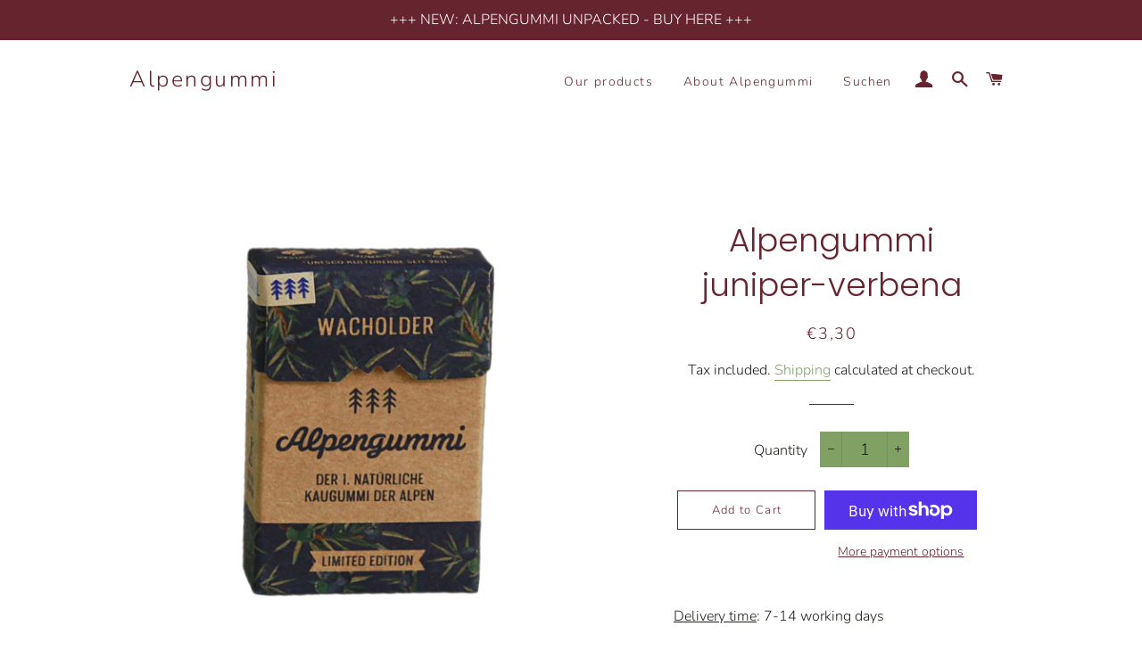

--- FILE ---
content_type: text/css
request_url: https://easproject.s3.eu-west-2.amazonaws.com/tax-calculation-prod/store/fca9d2b9e24f1ffd1716c78ac9e725a7.css?1652439615
body_size: 148
content:
#easproject_tax_calculation .popup .popup__title {
        color:#000000;font-size:16px;
    }

    #easproject_tax_calculation .popup .popup__subtitle {
        color:#000000;font-size:14px;
    }

    #easproject_tax_calculation .popup .popup__button-primary {
        color:#ffffff;font-size:12px;background-color:#000000;
    }


--- FILE ---
content_type: application/x-javascript
request_url: https://easproject.s3.eu-west-2.amazonaws.com/tax-calculation-prod/store/fca9d2b9e24f1ffd1716c78ac9e725a7.js?1652439615
body_size: 413
content:
if(typeof Spurit === 'undefined') var Spurit = {};
if(typeof Spurit.easproject_tax_calculation === 'undefined') Spurit.easproject_tax_calculation = {};
Spurit.easproject_tax_calculation.settings = {"general":{"enabled":false,"params":{"eas":{"params":{"weight_unit":"grams","act_as_disclosed_agent":false,"hs6p_received":"","type_of_goods":"tbe","reduced_tbe_vat_group":false,"seller_registration_country":"US","originating_country":"US","location_warehouse_country":"US"}}}},"popup":{"params":{"steps":[{"title":"User data","subtitle":"","description":"","button":"Next"},{"title":"Delivery settings","subtitle":"","description":"","button":"Calculate"}]}},"selectors":{"cart":{"ajax":{"use_ajax":false,"cart":"#ajaxifyModal"},"forms":{"cart":"form[action='\/cart']"},"buttons":{"checkout":"[name='checkout']"}}}};

--- FILE ---
content_type: application/x-javascript
request_url: https://easproject.s3.eu-west-2.amazonaws.com/tax-calculation-prod/common.js
body_size: 101814
content:
!function(t){var e={};function r(n){if(e[n])return e[n].exports;var o=e[n]={i:n,l:!1,exports:{}};return t[n].call(o.exports,o,o.exports,r),o.l=!0,o.exports}r.m=t,r.c=e,r.d=function(t,e,n){r.o(t,e)||Object.defineProperty(t,e,{enumerable:!0,get:n})},r.r=function(t){"undefined"!=typeof Symbol&&Symbol.toStringTag&&Object.defineProperty(t,Symbol.toStringTag,{value:"Module"}),Object.defineProperty(t,"__esModule",{value:!0})},r.t=function(t,e){if(1&e&&(t=r(t)),8&e)return t;if(4&e&&"object"==typeof t&&t&&t.__esModule)return t;var n=Object.create(null);if(r.r(n),Object.defineProperty(n,"default",{enumerable:!0,value:t}),2&e&&"string"!=typeof t)for(var o in t)r.d(n,o,function(e){return t[e]}.bind(null,o));return n},r.n=function(t){var e=t&&t.__esModule?function(){return t.default}:function(){return t};return r.d(e,"a",e),e},r.o=function(t,e){return Object.prototype.hasOwnProperty.call(t,e)},r.p="/",r(r.s=668)}([,,function(t,e,r){var n=r(3),o=r(37).f,i=r(39),u=r(24),a=r(189),c=r(159),s=r(125);t.exports=function(t,e){var r,f,l,p,h,v=t.target,d=t.global,g=t.stat;if(r=d?n:g?n[v]||a(v,{}):(n[v]||{}).prototype)for(f in e){if(p=e[f],l=t.noTargetGet?(h=o(r,f))&&h.value:r[f],!s(d?f:v+(g?".":"#")+f,t.forced)&&void 0!==l){if(typeof p==typeof l)continue;c(p,l)}(t.sham||l&&l.sham)&&i(p,"sham",!0),u(r,f,p,t)}}},function(t,e,r){(function(e){var r=function(t){return t&&t.Math==Math&&t};t.exports=r("object"==typeof globalThis&&globalThis)||r("object"==typeof window&&window)||r("object"==typeof self&&self)||r("object"==typeof e&&e)||function(){return this}()||Function("return this")()}).call(this,r(118))},function(t,e){t.exports=function(t){try{return!!t()}catch(t){return!0}}},function(t,e,r){var n=r(121),o=Function.prototype,i=o.bind,u=o.call,a=n&&i.bind(u,u);t.exports=n?function(t){return t&&a(t)}:function(t){return t&&function(){return u.apply(t,arguments)}}},function(t,e,r){var n=r(4);t.exports=!n((function(){return 7!=Object.defineProperty({},1,{get:function(){return 7}})[1]}))},function(t,e,r){var n=r(3),o=r(10),i=n.String,u=n.TypeError;t.exports=function(t){if(o(t))return t;throw u(i(t)+" is not an object")}},,function(t,e,r){var n=r(121),o=Function.prototype.call;t.exports=n?o.bind(o):function(){return o.apply(o,arguments)}},function(t,e,r){var n=r(12);t.exports=function(t){return"object"==typeof t?null!==t:n(t)}},function(t,e,r){var n=r(3),o=r(105),i=r(14),u=r(106),a=r(103),c=r(226),s=o("wks"),f=n.Symbol,l=f&&f.for,p=c?f:f&&f.withoutSetter||u;t.exports=function(t){if(!i(s,t)||!a&&"string"!=typeof s[t]){var e="Symbol."+t;a&&i(f,t)?s[t]=f[t]:s[t]=c&&l?l(e):p(e)}return s[t]}},function(t,e){t.exports=function(t){return"function"==typeof t}},function(t,e,r){var n=r(3),o=r(86),i=n.String;t.exports=function(t){if("Symbol"===o(t))throw TypeError("Cannot convert a Symbol value to a string");return i(t)}},function(t,e,r){var n=r(5),o=r(20),i=n({}.hasOwnProperty);t.exports=Object.hasOwn||function(t,e){return i(o(t),e)}},,function(t,e,r){"use strict";var n,o,i,u=r(205),a=r(6),c=r(3),s=r(12),f=r(10),l=r(14),p=r(86),h=r(104),v=r(39),d=r(24),g=r(19).f,y=r(58),m=r(60),b=r(65),w=r(11),x=r(106),_=c.Int8Array,S=_&&_.prototype,E=c.Uint8ClampedArray,A=E&&E.prototype,T=_&&m(_),O=S&&m(S),R=Object.prototype,P=c.TypeError,j=w("toStringTag"),k=x("TYPED_ARRAY_TAG"),I=x("TYPED_ARRAY_CONSTRUCTOR"),C=u&&!!b&&"Opera"!==p(c.opera),M=!1,L={Int8Array:1,Uint8Array:1,Uint8ClampedArray:1,Int16Array:2,Uint16Array:2,Int32Array:4,Uint32Array:4,Float32Array:4,Float64Array:8},N={BigInt64Array:8,BigUint64Array:8},U=function(t){if(!f(t))return!1;var e=p(t);return l(L,e)||l(N,e)};for(n in L)(i=(o=c[n])&&o.prototype)?v(i,I,o):C=!1;for(n in N)(i=(o=c[n])&&o.prototype)&&v(i,I,o);if((!C||!s(T)||T===Function.prototype)&&(T=function(){throw P("Incorrect invocation")},C))for(n in L)c[n]&&b(c[n],T);if((!C||!O||O===R)&&(O=T.prototype,C))for(n in L)c[n]&&b(c[n].prototype,O);if(C&&m(A)!==O&&b(A,O),a&&!l(O,j))for(n in M=!0,g(O,j,{get:function(){return f(this)?this[k]:void 0}}),L)c[n]&&v(c[n],k,n);t.exports={NATIVE_ARRAY_BUFFER_VIEWS:C,TYPED_ARRAY_CONSTRUCTOR:I,TYPED_ARRAY_TAG:M&&k,aTypedArray:function(t){if(U(t))return t;throw P("Target is not a typed array")},aTypedArrayConstructor:function(t){if(s(t)&&(!b||y(T,t)))return t;throw P(h(t)+" is not a typed array constructor")},exportTypedArrayMethod:function(t,e,r,n){if(a){if(r)for(var o in L){var i=c[o];if(i&&l(i.prototype,t))try{delete i.prototype[t]}catch(r){try{i.prototype[t]=e}catch(t){}}}O[t]&&!r||d(O,t,r?e:C&&S[t]||e,n)}},exportTypedArrayStaticMethod:function(t,e,r){var n,o;if(a){if(b){if(r)for(n in L)if((o=c[n])&&l(o,t))try{delete o[t]}catch(t){}if(T[t]&&!r)return;try{return d(T,t,r?e:C&&T[t]||e)}catch(t){}}for(n in L)!(o=c[n])||o[t]&&!r||d(o,t,e)}},isView:function(t){if(!f(t))return!1;var e=p(t);return"DataView"===e||l(L,e)||l(N,e)},isTypedArray:U,TypedArray:T,TypedArrayPrototype:O}},function(t,e,r){var n=r(565),o=r(566),i=r(304),u=r(567);t.exports=function(t,e){return n(t)||o(t,e)||i(t,e)||u()},t.exports.__esModule=!0,t.exports.default=t.exports},,function(t,e,r){var n=r(3),o=r(6),i=r(228),u=r(229),a=r(7),c=r(83),s=n.TypeError,f=Object.defineProperty,l=Object.getOwnPropertyDescriptor;e.f=o?u?function(t,e,r){if(a(t),e=c(e),a(r),"function"==typeof t&&"prototype"===e&&"value"in r&&"writable"in r&&!r.writable){var n=l(t,e);n&&n.writable&&(t[e]=r.value,r={configurable:"configurable"in r?r.configurable:n.configurable,enumerable:"enumerable"in r?r.enumerable:n.enumerable,writable:!1})}return f(t,e,r)}:f:function(t,e,r){if(a(t),e=c(e),a(r),i)try{return f(t,e,r)}catch(t){}if("get"in r||"set"in r)throw s("Accessors not supported");return"value"in r&&(t[e]=r.value),t}},function(t,e,r){var n=r(3),o=r(29),i=n.Object;t.exports=function(t){return i(o(t))}},function(t,e,r){var n=r(193),o=r(24),i=r(433);n||o(Object.prototype,"toString",i,{unsafe:!0})},function(t,e,r){var n=r(3),o=r(12),i=function(t){return o(t)?t:void 0};t.exports=function(t,e){return arguments.length<2?i(n[t]):n[t]&&n[t][e]}},function(t,e,r){r(318),r(320),r(321),r(237),r(322)},function(t,e,r){var n=r(3),o=r(12),i=r(39),u=r(190),a=r(189);t.exports=function(t,e,r,c){var s=!!c&&!!c.unsafe,f=!!c&&!!c.enumerable,l=!!c&&!!c.noTargetGet,p=c&&void 0!==c.name?c.name:e;return o(r)&&u(r,p,c),t===n?(f?t[e]=r:a(e,r),t):(s?!l&&t[e]&&(f=!0):delete t[e],f?t[e]=r:i(t,e,r),t)}},function(t,e,r){var n=r(46);t.exports=function(t){return n(t.length)}},function(t,e,r){"use strict";var n=r(2),o=r(178);n({target:"RegExp",proto:!0,forced:/./.exec!==o},{exec:o})},,function(t,e){t.exports=!1},function(t,e,r){var n=r(3).TypeError;t.exports=function(t){if(null==t)throw n("Can't call method on "+t);return t}},function(t,e,r){var n=r(3),o=r(12),i=r(104),u=n.TypeError;t.exports=function(t){if(o(t))return t;throw u(i(t)+" is not a function")}},function(t,e,r){var n,o,i,u=r(230),a=r(3),c=r(5),s=r(10),f=r(39),l=r(14),p=r(188),h=r(158),v=r(123),d=a.TypeError,g=a.WeakMap;if(u||p.state){var y=p.state||(p.state=new g),m=c(y.get),b=c(y.has),w=c(y.set);n=function(t,e){if(b(y,t))throw new d("Object already initialized");return e.facade=t,w(y,t,e),e},o=function(t){return m(y,t)||{}},i=function(t){return b(y,t)}}else{var x=h("state");v[x]=!0,n=function(t,e){if(l(t,x))throw new d("Object already initialized");return e.facade=t,f(t,x,e),e},o=function(t){return l(t,x)?t[x]:{}},i=function(t){return l(t,x)}}t.exports={set:n,get:o,has:i,enforce:function(t){return i(t)?o(t):n(t,{})},getterFor:function(t){return function(e){var r;if(!s(e)||(r=o(e)).type!==t)throw d("Incompatible receiver, "+t+" required");return r}}}},function(t,e){var r=Math.ceil,n=Math.floor;t.exports=function(t){var e=+t;return e!=e||0===e?0:(e>0?n:r)(e)}},function(t,e,r){"use strict";var n=r(2),o=r(35).map;n({target:"Array",proto:!0,forced:!r(133)("map")},{map:function(t){return o(this,t,arguments.length>1?arguments[1]:void 0)}})},function(t,e,r){var n=r(3),o=r(282),i=r(283),u=r(246),a=r(39),c=function(t){if(t&&t.forEach!==u)try{a(t,"forEach",u)}catch(e){t.forEach=u}};for(var s in o)o[s]&&c(n[s]&&n[s].prototype);c(i)},function(t,e,r){var n=r(64),o=r(5),i=r(122),u=r(20),a=r(25),c=r(128),s=o([].push),f=function(t){var e=1==t,r=2==t,o=3==t,f=4==t,l=6==t,p=7==t,h=5==t||l;return function(v,d,g,y){for(var m,b,w=u(v),x=i(w),_=n(d,g),S=a(x),E=0,A=y||c,T=e?A(v,S):r||p?A(v,0):void 0;S>E;E++)if((h||E in x)&&(b=_(m=x[E],E,w),t))if(e)T[E]=b;else if(b)switch(t){case 3:return!0;case 5:return m;case 6:return E;case 2:s(T,m)}else switch(t){case 4:return!1;case 7:s(T,m)}return l?-1:o||f?f:T}};t.exports={forEach:f(0),map:f(1),filter:f(2),some:f(3),every:f(4),find:f(5),findIndex:f(6),filterReject:f(7)}},function(t,e,r){var n=r(2),o=r(20),i=r(126);n({target:"Object",stat:!0,forced:r(4)((function(){i(1)}))},{keys:function(t){return i(o(t))}})},function(t,e,r){var n=r(6),o=r(9),i=r(155),u=r(57),a=r(43),c=r(83),s=r(14),f=r(228),l=Object.getOwnPropertyDescriptor;e.f=n?l:function(t,e){if(t=a(t),e=c(e),f)try{return l(t,e)}catch(t){}if(s(t,e))return u(!o(i.f,t,e),t[e])}},function(t,e,r){"use strict";var n=r(2),o=r(35).filter;n({target:"Array",proto:!0,forced:!r(133)("filter")},{filter:function(t){return o(this,t,arguments.length>1?arguments[1]:void 0)}})},function(t,e,r){var n=r(6),o=r(19),i=r(57);t.exports=n?function(t,e,r){return o.f(t,e,i(1,r))}:function(t,e,r){return t[e]=r,t}},,,function(t,e){t.exports=function(t,e,r){return e in t?Object.defineProperty(t,e,{value:r,enumerable:!0,configurable:!0,writable:!0}):t[e]=r,t},t.exports.__esModule=!0,t.exports.default=t.exports},function(t,e,r){var n=r(122),o=r(29);t.exports=function(t){return n(o(t))}},function(t,e,r){var n=r(234),o=r(14),i=r(233),u=r(19).f;t.exports=function(t){var e=n.Symbol||(n.Symbol={});o(e,t)||u(e,t,{value:i.f(t)})}},function(t,e,r){var n=r(5),o=n({}.toString),i=n("".slice);t.exports=function(t){return i(o(t),8,-1)}},function(t,e,r){var n=r(32),o=Math.min;t.exports=function(t){return t>0?o(n(t),9007199254740991):0}},function(t,e,r){var n,o=r(7),i=r(194),u=r(192),a=r(123),c=r(232),s=r(156),f=r(158),l=f("IE_PROTO"),p=function(){},h=function(t){return"<script>"+t+"<\/script>"},v=function(t){t.write(h("")),t.close();var e=t.parentWindow.Object;return t=null,e},d=function(){try{n=new ActiveXObject("htmlfile")}catch(t){}var t,e;d="undefined"!=typeof document?document.domain&&n?v(n):((e=s("iframe")).style.display="none",c.appendChild(e),e.src=String("javascript:"),(t=e.contentWindow.document).open(),t.write(h("document.F=Object")),t.close(),t.F):v(n);for(var r=u.length;r--;)delete d.prototype[u[r]];return d()};a[l]=!0,t.exports=Object.create||function(t,e){var r;return null!==t?(p.prototype=o(t),r=new p,p.prototype=null,r[l]=t):r=d(),void 0===e?r:i.f(r,e)}},function(t,e,r){var n=r(19).f,o=r(14),i=r(11)("toStringTag");t.exports=function(t,e,r){t&&!r&&(t=t.prototype),t&&!o(t,i)&&n(t,i,{configurable:!0,value:e})}},function(t,e,r){"use strict";var n=r(2),o=r(6),i=r(3),u=r(5),a=r(14),c=r(12),s=r(58),f=r(13),l=r(19).f,p=r(159),h=i.Symbol,v=h&&h.prototype;if(o&&c(h)&&(!("description"in v)||void 0!==h().description)){var d={},g=function(){var t=arguments.length<1||void 0===arguments[0]?void 0:f(arguments[0]),e=s(v,this)?new h(t):void 0===t?h():h(t);return""===t&&(d[e]=!0),e};p(g,h),g.prototype=v,v.constructor=g;var y="Symbol(test)"==String(h("test")),m=u(v.toString),b=u(v.valueOf),w=/^Symbol\((.*)\)[^)]+$/,x=u("".replace),_=u("".slice);l(v,"description",{configurable:!0,get:function(){var t=b(this),e=m(t);if(a(d,t))return"";var r=y?_(e,7,-1):x(e,w,"$1");return""===r?void 0:r}}),n({global:!0,constructor:!0,forced:!0},{Symbol:g})}},function(t,e,r){var n=r(2),o=r(4),i=r(43),u=r(37).f,a=r(6),c=o((function(){u(1)}));n({target:"Object",stat:!0,forced:!a||c,sham:!a},{getOwnPropertyDescriptor:function(t,e){return u(i(t),e)}})},function(t,e,r){var n=r(2),o=r(6),i=r(191),u=r(43),a=r(37),c=r(74);n({target:"Object",stat:!0,sham:!o},{getOwnPropertyDescriptors:function(t){for(var e,r,n=u(t),o=a.f,s=i(n),f={},l=0;s.length>l;)void 0!==(r=o(n,e=s[l++]))&&c(f,e,r);return f}})},function(t,e,r){"use strict";var n=r(59),o=r(9),i=r(5),u=r(180),a=r(4),c=r(7),s=r(12),f=r(32),l=r(46),p=r(13),h=r(29),v=r(181),d=r(72),g=r(275),y=r(145),m=r(11)("replace"),b=Math.max,w=Math.min,x=i([].concat),_=i([].push),S=i("".indexOf),E=i("".slice),A="$0"==="a".replace(/./,"$0"),T=!!/./[m]&&""===/./[m]("a","$0");u("replace",(function(t,e,r){var i=T?"$":"$0";return[function(t,r){var n=h(this),i=null==t?void 0:d(t,m);return i?o(i,t,n,r):o(e,p(n),t,r)},function(t,o){var u=c(this),a=p(t);if("string"==typeof o&&-1===S(o,i)&&-1===S(o,"$<")){var h=r(e,u,a,o);if(h.done)return h.value}var d=s(o);d||(o=p(o));var m=u.global;if(m){var A=u.unicode;u.lastIndex=0}for(var T=[];;){var O=y(u,a);if(null===O)break;if(_(T,O),!m)break;""===p(O[0])&&(u.lastIndex=v(a,l(u.lastIndex),A))}for(var R,P="",j=0,k=0;k<T.length;k++){for(var I=p((O=T[k])[0]),C=b(w(f(O.index),a.length),0),M=[],L=1;L<O.length;L++)_(M,void 0===(R=O[L])?R:String(R));var N=O.groups;if(d){var U=x([I],M,C,a);void 0!==N&&_(U,N);var D=p(n(o,void 0,U))}else D=g(I,a,C,M,N,o);C>=j&&(P+=E(a,j,C)+D,j=C+I.length)}return P+E(a,j)}]}),!!a((function(){var t=/./;return t.exec=function(){var t=[];return t.groups={a:"7"},t},"7"!=="".replace(t,"$<a>")}))||!A||T)},function(t,e,r){var n=r(5),o=r(29),i=r(13),u=/"/g,a=n("".replace);t.exports=function(t,e,r,n){var c=i(o(t)),s="<"+e;return""!==r&&(s+=" "+r+'="'+a(i(n),u,"&quot;")+'"'),s+">"+c+"</"+e+">"}},function(t,e,r){var n=r(4);t.exports=function(t){return n((function(){var e=""[t]('"');return e!==e.toLowerCase()||e.split('"').length>3}))}},function(t,e,r){"use strict";var n=r(289),o=Object.prototype.toString;function i(t){return"[object Array]"===o.call(t)}function u(t){return void 0===t}function a(t){return null!==t&&"object"==typeof t}function c(t){return"[object Function]"===o.call(t)}function s(t,e){if(null!=t)if("object"!=typeof t&&(t=[t]),i(t))for(var r=0,n=t.length;r<n;r++)e.call(null,t[r],r,t);else for(var o in t)Object.prototype.hasOwnProperty.call(t,o)&&e.call(null,t[o],o,t)}t.exports={isArray:i,isArrayBuffer:function(t){return"[object ArrayBuffer]"===o.call(t)},isBuffer:function(t){return null!==t&&!u(t)&&null!==t.constructor&&!u(t.constructor)&&"function"==typeof t.constructor.isBuffer&&t.constructor.isBuffer(t)},isFormData:function(t){return"undefined"!=typeof FormData&&t instanceof FormData},isArrayBufferView:function(t){return"undefined"!=typeof ArrayBuffer&&ArrayBuffer.isView?ArrayBuffer.isView(t):t&&t.buffer&&t.buffer instanceof ArrayBuffer},isString:function(t){return"string"==typeof t},isNumber:function(t){return"number"==typeof t},isObject:a,isUndefined:u,isDate:function(t){return"[object Date]"===o.call(t)},isFile:function(t){return"[object File]"===o.call(t)},isBlob:function(t){return"[object Blob]"===o.call(t)},isFunction:c,isStream:function(t){return a(t)&&c(t.pipe)},isURLSearchParams:function(t){return"undefined"!=typeof URLSearchParams&&t instanceof URLSearchParams},isStandardBrowserEnv:function(){return("undefined"==typeof navigator||"ReactNative"!==navigator.product&&"NativeScript"!==navigator.product&&"NS"!==navigator.product)&&("undefined"!=typeof window&&"undefined"!=typeof document)},forEach:s,merge:function t(){var e={};function r(r,n){"object"==typeof e[n]&&"object"==typeof r?e[n]=t(e[n],r):e[n]=r}for(var n=0,o=arguments.length;n<o;n++)s(arguments[n],r);return e},deepMerge:function t(){var e={};function r(r,n){"object"==typeof e[n]&&"object"==typeof r?e[n]=t(e[n],r):e[n]="object"==typeof r?t({},r):r}for(var n=0,o=arguments.length;n<o;n++)s(arguments[n],r);return e},extend:function(t,e,r){return s(e,(function(e,o){t[o]=r&&"function"==typeof e?n(e,r):e})),t},trim:function(t){return t.replace(/^\s*/,"").replace(/\s*$/,"")}}},,function(t,e){t.exports=function(t,e){return{enumerable:!(1&t),configurable:!(2&t),writable:!(4&t),value:e}}},function(t,e,r){var n=r(5);t.exports=n({}.isPrototypeOf)},function(t,e,r){var n=r(121),o=Function.prototype,i=o.apply,u=o.call;t.exports="object"==typeof Reflect&&Reflect.apply||(n?u.bind(i):function(){return u.apply(i,arguments)})},function(t,e,r){var n=r(3),o=r(14),i=r(12),u=r(20),a=r(158),c=r(197),s=a("IE_PROTO"),f=n.Object,l=f.prototype;t.exports=c?f.getPrototypeOf:function(t){var e=u(t);if(o(e,s))return e[s];var r=e.constructor;return i(r)&&e instanceof r?r.prototype:e instanceof f?l:null}},,,,function(t,e,r){var n=r(5),o=r(30),i=r(121),u=n(n.bind);t.exports=function(t,e){return o(t),void 0===e?t:i?u(t,e):function(){return t.apply(e,arguments)}}},function(t,e,r){var n=r(5),o=r(7),i=r(239);t.exports=Object.setPrototypeOf||("__proto__"in{}?function(){var t,e=!1,r={};try{(t=n(Object.getOwnPropertyDescriptor(Object.prototype,"__proto__").set))(r,[]),e=r instanceof Array}catch(t){}return function(r,n){return o(r),i(n),e?t(r,n):r.__proto__=n,r}}():void 0)},function(t,e,r){var n=r(3),o=r(64),i=r(9),u=r(7),a=r(104),c=r(198),s=r(25),f=r(58),l=r(163),p=r(131),h=r(243),v=n.TypeError,d=function(t,e){this.stopped=t,this.result=e},g=d.prototype;t.exports=function(t,e,r){var n,y,m,b,w,x,_,S=r&&r.that,E=!(!r||!r.AS_ENTRIES),A=!(!r||!r.IS_ITERATOR),T=!(!r||!r.INTERRUPTED),O=o(e,S),R=function(t){return n&&h(n,"normal",t),new d(!0,t)},P=function(t){return E?(u(t),T?O(t[0],t[1],R):O(t[0],t[1])):T?O(t,R):O(t)};if(A)n=t;else{if(!(y=p(t)))throw v(a(t)+" is not iterable");if(c(y)){for(m=0,b=s(t);b>m;m++)if((w=P(t[m]))&&f(g,w))return w;return new d(!1)}n=l(t,y)}for(x=n.next;!(_=i(x,n)).done;){try{w=P(_.value)}catch(t){h(n,"throw",t)}if("object"==typeof w&&w&&f(g,w))return w}return new d(!1)}},function(t,e,r){var n=r(3),o=r(58),i=n.TypeError;t.exports=function(t,e){if(o(e,t))return t;throw i("Incorrect invocation")}},function(t,e){t.exports=function(t,e){if(!(t instanceof e))throw new TypeError("Cannot call a class as a function")},t.exports.__esModule=!0,t.exports.default=t.exports},function(t,e){function r(t,e){for(var r=0;r<e.length;r++){var n=e[r];n.enumerable=n.enumerable||!1,n.configurable=!0,"value"in n&&(n.writable=!0),Object.defineProperty(t,n.key,n)}}t.exports=function(t,e,n){return e&&r(t.prototype,e),n&&r(t,n),Object.defineProperty(t,"prototype",{writable:!1}),t},t.exports.__esModule=!0,t.exports.default=t.exports},,function(t,e,r){var n=r(22);t.exports=n("navigator","userAgent")||""},function(t,e,r){var n=r(30);t.exports=function(t,e){var r=t[e];return null==r?void 0:n(r)}},function(t,e,r){var n=r(32),o=Math.max,i=Math.min;t.exports=function(t,e){var r=n(t);return r<0?o(r+e,0):i(r,e)}},function(t,e,r){"use strict";var n=r(83),o=r(19),i=r(57);t.exports=function(t,e,r){var u=n(e);u in t?o.f(t,u,i(0,r)):t[u]=r}},function(t,e,r){var n=r(11),o=r(47),i=r(19),u=n("unscopables"),a=Array.prototype;null==a[u]&&i.f(a,u,{configurable:!0,value:o(null)}),t.exports=function(t){a[u][t]=!0}},function(t,e,r){"use strict";var n=r(4);t.exports=function(t,e){var r=[][t];return!!r&&n((function(){r.call(null,e||function(){return 1},1)}))}},function(t,e,r){"use strict";var n=r(43),o=r(75),i=r(130),u=r(31),a=r(19).f,c=r(201),s=r(28),f=r(6),l=u.set,p=u.getterFor("Array Iterator");t.exports=c(Array,"Array",(function(t,e){l(this,{type:"Array Iterator",target:n(t),index:0,kind:e})}),(function(){var t=p(this),e=t.target,r=t.kind,n=t.index++;return!e||n>=e.length?(t.target=void 0,{value:void 0,done:!0}):"keys"==r?{value:n,done:!1}:"values"==r?{value:e[n],done:!1}:{value:[n,e[n]],done:!1}}),"values");var h=i.Arguments=i.Array;if(o("keys"),o("values"),o("entries"),!s&&f&&"values"!==h.name)try{a(h,"name",{value:"values"})}catch(t){}},function(t,e,r){"use strict";var n=r(2),o=r(3),i=r(9),u=r(6),a=r(219),c=r(16),s=r(168),f=r(67),l=r(57),p=r(39),h=r(210),v=r(46),d=r(253),g=r(278),y=r(83),m=r(14),b=r(86),w=r(10),x=r(89),_=r(47),S=r(58),E=r(65),A=r(85).f,T=r(279),O=r(35).forEach,R=r(110),P=r(19),j=r(37),k=r(31),I=r(109),C=k.get,M=k.set,L=P.f,N=j.f,U=Math.round,D=o.RangeError,F=s.ArrayBuffer,B=F.prototype,q=s.DataView,z=c.NATIVE_ARRAY_BUFFER_VIEWS,H=c.TYPED_ARRAY_CONSTRUCTOR,W=c.TYPED_ARRAY_TAG,$=c.TypedArray,V=c.TypedArrayPrototype,G=c.aTypedArrayConstructor,Y=c.isTypedArray,J=function(t,e){G(t);for(var r=0,n=e.length,o=new t(n);n>r;)o[r]=e[r++];return o},X=function(t,e){L(t,e,{get:function(){return C(this)[e]}})},K=function(t){var e;return S(B,t)||"ArrayBuffer"==(e=b(t))||"SharedArrayBuffer"==e},Z=function(t,e){return Y(t)&&!x(e)&&e in t&&h(+e)&&e>=0},Q=function(t,e){return e=y(e),Z(t,e)?l(2,t[e]):N(t,e)},tt=function(t,e,r){return e=y(e),!(Z(t,e)&&w(r)&&m(r,"value"))||m(r,"get")||m(r,"set")||r.configurable||m(r,"writable")&&!r.writable||m(r,"enumerable")&&!r.enumerable?L(t,e,r):(t[e]=r.value,t)};u?(z||(j.f=Q,P.f=tt,X(V,"buffer"),X(V,"byteOffset"),X(V,"byteLength"),X(V,"length")),n({target:"Object",stat:!0,forced:!z},{getOwnPropertyDescriptor:Q,defineProperty:tt}),t.exports=function(t,e,r){var u=t.match(/\d+$/)[0]/8,c=t+(r?"Clamped":"")+"Array",s="get"+t,l="set"+t,h=o[c],y=h,m=y&&y.prototype,b={},x=function(t,e){L(t,e,{get:function(){return function(t,e){var r=C(t);return r.view[s](e*u+r.byteOffset,!0)}(this,e)},set:function(t){return function(t,e,n){var o=C(t);r&&(n=(n=U(n))<0?0:n>255?255:255&n),o.view[l](e*u+o.byteOffset,n,!0)}(this,e,t)},enumerable:!0})};z?a&&(y=e((function(t,e,r,n){return f(t,m),I(w(e)?K(e)?void 0!==n?new h(e,g(r,u),n):void 0!==r?new h(e,g(r,u)):new h(e):Y(e)?J(y,e):i(T,y,e):new h(d(e)),t,y)})),E&&E(y,$),O(A(h),(function(t){t in y||p(y,t,h[t])})),y.prototype=m):(y=e((function(t,e,r,n){f(t,m);var o,a,c,s=0,l=0;if(w(e)){if(!K(e))return Y(e)?J(y,e):i(T,y,e);o=e,l=g(r,u);var p=e.byteLength;if(void 0===n){if(p%u)throw D("Wrong length");if((a=p-l)<0)throw D("Wrong length")}else if((a=v(n)*u)+l>p)throw D("Wrong length");c=a/u}else c=d(e),o=new F(a=c*u);for(M(t,{buffer:o,byteOffset:l,byteLength:a,length:c,view:new q(o)});s<c;)x(t,s++)})),E&&E(y,$),m=y.prototype=_(V)),m.constructor!==y&&p(m,"constructor",y),p(m,H,y),W&&p(m,W,c);var S=y!=h;b[c]=y,n({global:!0,constructor:!0,forced:S,sham:!z},b),"BYTES_PER_ELEMENT"in y||p(y,"BYTES_PER_ELEMENT",u),"BYTES_PER_ELEMENT"in m||p(m,"BYTES_PER_ELEMENT",u),R(c)}):t.exports=function(){}},,,,function(t,e){function r(e){return t.exports=r=Object.setPrototypeOf?Object.getPrototypeOf:function(t){return t.__proto__||Object.getPrototypeOf(t)},t.exports.__esModule=!0,t.exports.default=t.exports,r(e)}t.exports=r,t.exports.__esModule=!0,t.exports.default=t.exports},function(t,e,r){var n=r(187),o=r(89);t.exports=function(t){var e=n(t,"string");return o(e)?e:e+""}},function(t,e,r){var n,o,i=r(3),u=r(71),a=i.process,c=i.Deno,s=a&&a.versions||c&&c.version,f=s&&s.v8;f&&(o=(n=f.split("."))[0]>0&&n[0]<4?1:+(n[0]+n[1])),!o&&u&&(!(n=u.match(/Edge\/(\d+)/))||n[1]>=74)&&(n=u.match(/Chrome\/(\d+)/))&&(o=+n[1]),t.exports=o},function(t,e,r){var n=r(231),o=r(192).concat("length","prototype");e.f=Object.getOwnPropertyNames||function(t){return n(t,o)}},function(t,e,r){var n=r(3),o=r(193),i=r(12),u=r(45),a=r(11)("toStringTag"),c=n.Object,s="Arguments"==u(function(){return arguments}());t.exports=o?u:function(t){var e,r,n;return void 0===t?"Undefined":null===t?"Null":"string"==typeof(r=function(t,e){try{return t[e]}catch(t){}}(e=c(t),a))?r:s?u(e):"Object"==(n=u(e))&&i(e.callee)?"Arguments":n}},function(t,e,r){var n=r(3).TypeError;t.exports=function(t,e){if(t<e)throw n("Not enough arguments");return t}},,function(t,e,r){var n=r(3),o=r(22),i=r(12),u=r(58),a=r(226),c=n.Object;t.exports=a?function(t){return"symbol"==typeof t}:function(t){var e=o("Symbol");return i(e)&&u(e.prototype,c(t))}},function(t,e,r){var n=r(45);t.exports=Array.isArray||function(t){return"Array"==n(t)}},function(t,e,r){var n=r(5);t.exports=n([].slice)},function(t,e,r){var n=r(45),o=r(3);t.exports="process"==n(o.process)},function(t,e,r){"use strict";var n=r(2),o=r(3),i=r(90),u=r(108),a=r(10),c=r(73),s=r(25),f=r(43),l=r(74),p=r(11),h=r(133),v=r(91),d=h("slice"),g=p("species"),y=o.Array,m=Math.max;n({target:"Array",proto:!0,forced:!d},{slice:function(t,e){var r,n,o,p=f(this),h=s(p),d=c(t,h),b=c(void 0===e?h:e,h);if(i(p)&&(r=p.constructor,(u(r)&&(r===y||i(r.prototype))||a(r)&&null===(r=r[g]))&&(r=void 0),r===y||void 0===r))return v(p,d,b);for(n=new(void 0===r?y:r)(m(b-d,0)),o=0;d<b;d++,o++)d in p&&l(n,o,p[d]);return n.length=o,n}})},function(t,e,r){var n=r(2),o=r(5),i=r(123),u=r(10),a=r(14),c=r(19).f,s=r(85),f=r(195),l=r(171),p=r(106),h=r(137),v=!1,d=p("meta"),g=0,y=function(t){c(t,d,{value:{objectID:"O"+g++,weakData:{}}})},m=t.exports={enable:function(){m.enable=function(){},v=!0;var t=s.f,e=o([].splice),r={};r[d]=1,t(r).length&&(s.f=function(r){for(var n=t(r),o=0,i=n.length;o<i;o++)if(n[o]===d){e(n,o,1);break}return n},n({target:"Object",stat:!0,forced:!0},{getOwnPropertyNames:f.f}))},fastKey:function(t,e){if(!u(t))return"symbol"==typeof t?t:("string"==typeof t?"S":"P")+t;if(!a(t,d)){if(!l(t))return"F";if(!e)return"E";y(t)}return t[d].objectID},getWeakData:function(t,e){if(!a(t,d)){if(!l(t))return!0;if(!e)return!1;y(t)}return t[d].weakData},onFreeze:function(t){return h&&v&&l(t)&&!a(t,d)&&y(t),t}};i[d]=!0},function(t,e,r){r(436),r(442),r(443),r(444),r(445),r(446)},function(t,e,r){"use strict";var n=r(30),o=function(t){var e,r;this.promise=new t((function(t,n){if(void 0!==e||void 0!==r)throw TypeError("Bad Promise constructor");e=t,r=n})),this.resolve=n(e),this.reject=n(r)};t.exports.f=function(t){return new o(t)}},function(t,e,r){var n=r(2),o=r(22),i=r(59),u=r(254),a=r(206),c=r(7),s=r(10),f=r(47),l=r(4),p=o("Reflect","construct"),h=Object.prototype,v=[].push,d=l((function(){function t(){}return!(p((function(){}),[],t)instanceof t)})),g=!l((function(){p((function(){}))})),y=d||g;n({target:"Reflect",stat:!0,forced:y,sham:y},{construct:function(t,e){a(t),c(e);var r=arguments.length<3?t:a(arguments[2]);if(g&&!d)return p(t,e,r);if(t==r){switch(e.length){case 0:return new t;case 1:return new t(e[0]);case 2:return new t(e[0],e[1]);case 3:return new t(e[0],e[1],e[2]);case 4:return new t(e[0],e[1],e[2],e[3])}var n=[null];return i(v,n,e),new(i(u,t,n))}var o=r.prototype,l=f(s(o)?o:h),y=i(t,l,e);return s(y)?y:l}})},function(t,e,r){"use strict";var n=r(179).charAt,o=r(13),i=r(31),u=r(201),a=i.set,c=i.getterFor("String Iterator");u(String,"String",(function(t){a(this,{type:"String Iterator",string:o(t),index:0})}),(function(){var t,e=c(this),r=e.string,o=e.index;return o>=r.length?{value:void 0,done:!0}:(t=n(r,o),e.index+=t.length,{value:t,done:!1})}))},,,function(t,e,r){t.exports=r(568)},,function(t,e,r){var n=r(84),o=r(4);t.exports=!!Object.getOwnPropertySymbols&&!o((function(){var t=Symbol();return!String(t)||!(Object(t)instanceof Symbol)||!Symbol.sham&&n&&n<41}))},function(t,e,r){var n=r(3).String;t.exports=function(t){try{return n(t)}catch(t){return"Object"}}},function(t,e,r){var n=r(28),o=r(188);(t.exports=function(t,e){return o[t]||(o[t]=void 0!==e?e:{})})("versions",[]).push({version:"3.22.5",mode:n?"pure":"global",copyright:"© 2014-2022 Denis Pushkarev (zloirock.ru)",license:"https://github.com/zloirock/core-js/blob/v3.22.5/LICENSE",source:"https://github.com/zloirock/core-js"})},function(t,e,r){var n=r(5),o=0,i=Math.random(),u=n(1..toString);t.exports=function(t){return"Symbol("+(void 0===t?"":t)+")_"+u(++o+i,36)}},function(t,e,r){var n=r(6),o=r(14),i=Function.prototype,u=n&&Object.getOwnPropertyDescriptor,a=o(i,"name"),c=a&&"something"===function(){}.name,s=a&&(!n||n&&u(i,"name").configurable);t.exports={EXISTS:a,PROPER:c,CONFIGURABLE:s}},function(t,e,r){var n=r(5),o=r(4),i=r(12),u=r(86),a=r(22),c=r(157),s=function(){},f=[],l=a("Reflect","construct"),p=/^\s*(?:class|function)\b/,h=n(p.exec),v=!p.exec(s),d=function(t){if(!i(t))return!1;try{return l(s,f,t),!0}catch(t){return!1}},g=function(t){if(!i(t))return!1;switch(u(t)){case"AsyncFunction":case"GeneratorFunction":case"AsyncGeneratorFunction":return!1}try{return v||!!h(p,c(t))}catch(t){return!0}};g.sham=!0,t.exports=!l||o((function(){var t;return d(d.call)||!d(Object)||!d((function(){t=!0}))||t}))?g:d},function(t,e,r){var n=r(12),o=r(10),i=r(65);t.exports=function(t,e,r){var u,a;return i&&n(u=e.constructor)&&u!==r&&o(a=u.prototype)&&a!==r.prototype&&i(t,a),t}},function(t,e,r){"use strict";var n=r(22),o=r(19),i=r(11),u=r(6),a=i("species");t.exports=function(t){var e=n(t),r=o.f;u&&e&&!e[a]&&r(e,a,{configurable:!0,get:function(){return this}})}},function(t,e,r){var n=r(7),o=r(206),i=r(11)("species");t.exports=function(t,e){var r,u=n(t).constructor;return void 0===u||null==(r=n(u)[i])?e:o(r)}},function(t,e,r){var n=r(6),o=r(107).EXISTS,i=r(5),u=r(19).f,a=Function.prototype,c=i(a.toString),s=/function\b(?:\s|\/\*[\S\s]*?\*\/|\/\/[^\n\r]*[\n\r]+)*([^\s(/]*)/,f=i(s.exec);n&&!o&&u(a,"name",{configurable:!0,get:function(){try{return f(s,c(this))[1]}catch(t){return""}}})},function(t,e,r){var n=r(5),o=r(29),i=r(13),u=r(174),a=n("".replace),c="["+u+"]",s=RegExp("^"+c+c+"*"),f=RegExp(c+c+"*$"),l=function(t){return function(e){var r=i(o(e));return 1&t&&(r=a(r,s,"")),2&t&&(r=a(r,f,"")),r}};t.exports={start:l(1),end:l(2),trim:l(3)}},function(t,e,r){var n=r(3);t.exports=n.Promise},function(t,e,r){var n=r(3),o=r(282),i=r(283),u=r(77),a=r(39),c=r(11),s=c("iterator"),f=c("toStringTag"),l=u.values,p=function(t,e){if(t){if(t[s]!==l)try{a(t,s,l)}catch(e){t[s]=l}if(t[f]||a(t,f,e),o[e])for(var r in u)if(t[r]!==u[r])try{a(t,r,u[r])}catch(e){t[r]=u[r]}}};for(var h in o)p(n[h]&&n[h].prototype,h);p(i,"DOMTokenList")},,,function(t,e){var r;r=function(){return this}();try{r=r||new Function("return this")()}catch(t){"object"==typeof window&&(r=window)}t.exports=r},function(t,e,r){var n=r(677);t.exports=function(t,e){if("function"!=typeof e&&null!==e)throw new TypeError("Super expression must either be null or a function");t.prototype=Object.create(e&&e.prototype,{constructor:{value:t,writable:!0,configurable:!0}}),Object.defineProperty(t,"prototype",{writable:!1}),e&&n(t,e)},t.exports.__esModule=!0,t.exports.default=t.exports},function(t,e,r){var n=r(598).default,o=r(678);t.exports=function(t,e){if(e&&("object"===n(e)||"function"==typeof e))return e;if(void 0!==e)throw new TypeError("Derived constructors may only return object or undefined");return o(t)},t.exports.__esModule=!0,t.exports.default=t.exports},function(t,e,r){var n=r(4);t.exports=!n((function(){var t=function(){}.bind();return"function"!=typeof t||t.hasOwnProperty("prototype")}))},function(t,e,r){var n=r(3),o=r(5),i=r(4),u=r(45),a=n.Object,c=o("".split);t.exports=i((function(){return!a("z").propertyIsEnumerable(0)}))?function(t){return"String"==u(t)?c(t,""):a(t)}:a},function(t,e){t.exports={}},function(t,e,r){var n=r(43),o=r(73),i=r(25),u=function(t){return function(e,r,u){var a,c=n(e),s=i(c),f=o(u,s);if(t&&r!=r){for(;s>f;)if((a=c[f++])!=a)return!0}else for(;s>f;f++)if((t||f in c)&&c[f]===r)return t||f||0;return!t&&-1}};t.exports={includes:u(!0),indexOf:u(!1)}},function(t,e,r){var n=r(4),o=r(12),i=/#|\.prototype\./,u=function(t,e){var r=c[a(t)];return r==f||r!=s&&(o(e)?n(e):!!e)},a=u.normalize=function(t){return String(t).replace(i,".").toLowerCase()},c=u.data={},s=u.NATIVE="N",f=u.POLYFILL="P";t.exports=u},function(t,e,r){var n=r(231),o=r(192);t.exports=Object.keys||function(t){return n(t,o)}},function(t,e,r){var n=r(3),o=r(73),i=r(25),u=r(74),a=n.Array,c=Math.max;t.exports=function(t,e,r){for(var n=i(t),s=o(e,n),f=o(void 0===r?n:r,n),l=a(c(f-s,0)),p=0;s<f;s++,p++)u(l,p,t[s]);return l.length=p,l}},function(t,e,r){var n=r(319);t.exports=function(t,e){return new(n(t))(0===e?0:e)}},function(t,e,r){var n=r(13);t.exports=function(t,e){return void 0===t?arguments.length<2?"":e:n(t)}},function(t,e){t.exports={}},function(t,e,r){var n=r(86),o=r(72),i=r(130),u=r(11)("iterator");t.exports=function(t){if(null!=t)return o(t,u)||o(t,"@@iterator")||i[n(t)]}},function(t,e,r){"use strict";var n=r(2),o=r(3),i=r(4),u=r(90),a=r(10),c=r(20),s=r(25),f=r(74),l=r(128),p=r(133),h=r(11),v=r(84),d=h("isConcatSpreadable"),g=o.TypeError,y=v>=51||!i((function(){var t=[];return t[d]=!1,t.concat()[0]!==t})),m=p("concat"),b=function(t){if(!a(t))return!1;var e=t[d];return void 0!==e?!!e:u(t)};n({target:"Array",proto:!0,arity:1,forced:!y||!m},{concat:function(t){var e,r,n,o,i,u=c(this),a=l(u,0),p=0;for(e=-1,n=arguments.length;e<n;e++)if(b(i=-1===e?u:arguments[e])){if(p+(o=s(i))>9007199254740991)throw g("Maximum allowed index exceeded");for(r=0;r<o;r++,p++)r in i&&f(a,p,i[r])}else{if(p>=9007199254740991)throw g("Maximum allowed index exceeded");f(a,p++,i)}return a.length=p,a}})},function(t,e,r){var n=r(4),o=r(11),i=r(84),u=o("species");t.exports=function(t){return i>=51||!n((function(){var e=[];return(e.constructor={})[u]=function(){return{foo:1}},1!==e[t](Boolean).foo}))}},function(t,e,r){"use strict";var n=r(2),o=r(124).includes,i=r(4),u=r(75);n({target:"Array",proto:!0,forced:i((function(){return!Array(1).includes()}))},{includes:function(t){return o(this,t,arguments.length>1?arguments[1]:void 0)}}),u("includes")},function(t,e,r){"use strict";var n=r(2),o=r(5),i=r(30),u=r(20),a=r(25),c=r(13),s=r(4),f=r(203),l=r(76),p=r(251),h=r(252),v=r(84),d=r(204),g=[],y=o(g.sort),m=o(g.push),b=s((function(){g.sort(void 0)})),w=s((function(){g.sort(null)})),x=l("sort"),_=!s((function(){if(v)return v<70;if(!(p&&p>3)){if(h)return!0;if(d)return d<603;var t,e,r,n,o="";for(t=65;t<76;t++){switch(e=String.fromCharCode(t),t){case 66:case 69:case 70:case 72:r=3;break;case 68:case 71:r=4;break;default:r=2}for(n=0;n<47;n++)g.push({k:e+n,v:r})}for(g.sort((function(t,e){return e.v-t.v})),n=0;n<g.length;n++)e=g[n].k.charAt(0),o.charAt(o.length-1)!==e&&(o+=e);return"DGBEFHACIJK"!==o}}));n({target:"Array",proto:!0,forced:b||!w||!x||!_},{sort:function(t){void 0!==t&&i(t);var e=u(this);if(_)return void 0===t?y(e):y(e,t);var r,n,o=[],s=a(e);for(n=0;n<s;n++)n in e&&m(o,e[n]);for(f(o,function(t){return function(e,r){return void 0===r?-1:void 0===e?1:void 0!==t?+t(e,r)||0:c(e)>c(r)?1:-1}}(t)),r=o.length,n=0;n<r;)e[n]=o[n++];for(;n<s;)delete e[n++];return e}})},function(t,e,r){var n=r(24);t.exports=function(t,e,r){for(var o in e)n(t,o,e[o],r);return t}},function(t,e,r){var n=r(4);t.exports=!n((function(){return Object.isExtensible(Object.preventExtensions({}))}))},function(t,e){t.exports=function(t){try{return{error:!1,value:t()}}catch(t){return{error:!0,value:t}}}},function(t,e,r){var n=r(3),o=r(114),i=r(12),u=r(125),a=r(157),c=r(11),s=r(441),f=r(28),l=r(84),p=o&&o.prototype,h=c("species"),v=!1,d=i(n.PromiseRejectionEvent),g=u("Promise",(function(){var t=a(o),e=t!==String(o);if(!e&&66===l)return!0;if(f&&(!p.catch||!p.finally))return!0;if(l>=51&&/native code/.test(t))return!1;var r=new o((function(t){t(1)})),n=function(t){t((function(){}),(function(){}))};return(r.constructor={})[h]=n,!(v=r.then((function(){}))instanceof n)||!e&&s&&!d}));t.exports={CONSTRUCTOR:g,REJECTION_EVENT:d,SUBCLASSING:v}},function(t,e,r){var n=r(10),o=r(45),i=r(11)("match");t.exports=function(t){var e;return n(t)&&(void 0!==(e=t[i])?!!e:"RegExp"==o(t))}},function(t,e,r){var n=r(9),o=r(14),i=r(58),u=r(213),a=RegExp.prototype;t.exports=function(t){var e=t.flags;return void 0!==e||"flags"in a||o(t,"flags")||!i(a,t)?e:n(u,t)}},function(t,e,r){var n=r(190),o=r(19);t.exports=function(t,e,r){return r.get&&n(r.get,e,{getter:!0}),r.set&&n(r.set,e,{setter:!0}),o.f(t,e,r)}},function(t,e,r){"use strict";var n=r(2),o=r(5),i=r(216),u=r(29),a=r(13),c=r(217),s=o("".indexOf);n({target:"String",proto:!0,forced:!c("includes")},{includes:function(t){return!!~s(a(u(this)),a(i(t)),arguments.length>1?arguments[1]:void 0)}})},function(t,e,r){"use strict";var n=r(9),o=r(180),i=r(7),u=r(46),a=r(13),c=r(29),s=r(72),f=r(181),l=r(145);o("match",(function(t,e,r){return[function(e){var r=c(this),o=null==e?void 0:s(e,t);return o?n(o,e,r):new RegExp(e)[t](a(r))},function(t){var n=i(this),o=a(t),c=r(e,n,o);if(c.done)return c.value;if(!n.global)return l(n,o);var s=n.unicode;n.lastIndex=0;for(var p,h=[],v=0;null!==(p=l(n,o));){var d=a(p[0]);h[v]=d,""===d&&(n.lastIndex=f(o,u(n.lastIndex),s)),v++}return 0===v?null:h}]}))},function(t,e,r){var n=r(3),o=r(9),i=r(7),u=r(12),a=r(45),c=r(178),s=n.TypeError;t.exports=function(t,e){var r=t.exec;if(u(r)){var n=o(r,t,e);return null!==n&&i(n),n}if("RegExp"===a(t))return o(c,t,e);throw s("RegExp#exec called on incompatible receiver")}},function(t,e,r){"use strict";var n=r(59),o=r(9),i=r(5),u=r(180),a=r(140),c=r(7),s=r(29),f=r(111),l=r(181),p=r(46),h=r(13),v=r(72),d=r(127),g=r(145),y=r(178),m=r(177),b=r(4),w=m.UNSUPPORTED_Y,x=Math.min,_=[].push,S=i(/./.exec),E=i(_),A=i("".slice);u("split",(function(t,e,r){var i;return i="c"=="abbc".split(/(b)*/)[1]||4!="test".split(/(?:)/,-1).length||2!="ab".split(/(?:ab)*/).length||4!=".".split(/(.?)(.?)/).length||".".split(/()()/).length>1||"".split(/.?/).length?function(t,r){var i=h(s(this)),u=void 0===r?4294967295:r>>>0;if(0===u)return[];if(void 0===t)return[i];if(!a(t))return o(e,i,t,u);for(var c,f,l,p=[],v=(t.ignoreCase?"i":"")+(t.multiline?"m":"")+(t.unicode?"u":"")+(t.sticky?"y":""),g=0,m=new RegExp(t.source,v+"g");(c=o(y,m,i))&&!((f=m.lastIndex)>g&&(E(p,A(i,g,c.index)),c.length>1&&c.index<i.length&&n(_,p,d(c,1)),l=c[0].length,g=f,p.length>=u));)m.lastIndex===c.index&&m.lastIndex++;return g===i.length?!l&&S(m,"")||E(p,""):E(p,A(i,g)),p.length>u?d(p,0,u):p}:"0".split(void 0,0).length?function(t,r){return void 0===t&&0===r?[]:o(e,this,t,r)}:e,[function(e,r){var n=s(this),u=null==e?void 0:v(e,t);return u?o(u,e,n,r):o(i,h(n),e,r)},function(t,n){var o=c(this),u=h(t),a=r(i,o,u,n,i!==e);if(a.done)return a.value;var s=f(o,RegExp),v=o.unicode,d=(o.ignoreCase?"i":"")+(o.multiline?"m":"")+(o.unicode?"u":"")+(w?"g":"y"),y=new s(w?"^(?:"+o.source+")":o,d),m=void 0===n?4294967295:n>>>0;if(0===m)return[];if(0===u.length)return null===g(y,u)?[u]:[];for(var b=0,_=0,S=[];_<u.length;){y.lastIndex=w?0:_;var T,O=g(y,w?A(u,_):u);if(null===O||(T=x(p(y.lastIndex+(w?_:0)),u.length))===b)_=l(u,_,v);else{if(E(S,A(u,b,_)),S.length===m)return S;for(var R=1;R<=O.length-1;R++)if(E(S,O[R]),S.length===m)return S;_=b=T}}return E(S,A(u,b)),S}]}),!!b((function(){var t=/(?:)/,e=t.exec;t.exec=function(){return e.apply(this,arguments)};var r="ab".split(t);return 2!==r.length||"a"!==r[0]||"b"!==r[1]})),w)},,,,,,,,,function(t,e,r){"use strict";var n={}.propertyIsEnumerable,o=Object.getOwnPropertyDescriptor,i=o&&!n.call({1:2},1);e.f=i?function(t){var e=o(this,t);return!!e&&e.enumerable}:n},function(t,e,r){var n=r(3),o=r(10),i=n.document,u=o(i)&&o(i.createElement);t.exports=function(t){return u?i.createElement(t):{}}},function(t,e,r){var n=r(5),o=r(12),i=r(188),u=n(Function.toString);o(i.inspectSource)||(i.inspectSource=function(t){return u(t)}),t.exports=i.inspectSource},function(t,e,r){var n=r(105),o=r(106),i=n("keys");t.exports=function(t){return i[t]||(i[t]=o(t))}},function(t,e,r){var n=r(14),o=r(191),i=r(37),u=r(19);t.exports=function(t,e,r){for(var a=o(e),c=u.f,s=i.f,f=0;f<a.length;f++){var l=a[f];n(t,l)||r&&n(r,l)||c(t,l,s(e,l))}}},function(t,e){e.f=Object.getOwnPropertySymbols},function(t,e,r){r(44)("iterator")},function(t,e,r){var n=r(5),o=Error,i=n("".replace),u=String(o("zxcasd").stack),a=/\n\s*at [^:]*:[^\n]*/,c=a.test(u);t.exports=function(t,e){if(c&&"string"==typeof t&&!o.prepareStackTrace)for(;e--;)t=i(t,a,"");return t}},function(t,e,r){var n=r(3),o=r(9),i=r(30),u=r(7),a=r(104),c=r(131),s=n.TypeError;t.exports=function(t,e){var r=arguments.length<2?c(t):e;if(i(r))return u(o(r,t));throw s(a(t)+" is not iterable")}},function(t,e,r){var n=r(2),o=r(247);n({target:"Array",stat:!0,forced:!r(165)((function(t){Array.from(t)}))},{from:o})},function(t,e,r){var n=r(11)("iterator"),o=!1;try{var i=0,u={next:function(){return{done:!!i++}},return:function(){o=!0}};u[n]=function(){return this},Array.from(u,(function(){throw 2}))}catch(t){}t.exports=function(t,e){if(!e&&!o)return!1;var r=!1;try{var i={};i[n]=function(){return{next:function(){return{done:r=!0}}}},t(i)}catch(t){}return r}},function(t,e,r){var n=r(3),o=r(30),i=r(20),u=r(122),a=r(25),c=n.TypeError,s=function(t){return function(e,r,n,s){o(r);var f=i(e),l=u(f),p=a(f),h=t?p-1:0,v=t?-1:1;if(n<2)for(;;){if(h in l){s=l[h],h+=v;break}if(h+=v,t?h<0:p<=h)throw c("Reduce of empty array with no initial value")}for(;t?h>=0:p>h;h+=v)h in l&&(s=r(s,l[h],h,f));return s}};t.exports={left:s(!1),right:s(!0)}},function(t,e,r){"use strict";var n=r(2),o=r(3),i=r(73),u=r(32),a=r(25),c=r(20),s=r(128),f=r(74),l=r(133)("splice"),p=o.TypeError,h=Math.max,v=Math.min;n({target:"Array",proto:!0,forced:!l},{splice:function(t,e){var r,n,o,l,d,g,y=c(this),m=a(y),b=i(t,m),w=arguments.length;if(0===w?r=n=0:1===w?(r=0,n=m-b):(r=w-2,n=v(h(u(e),0),m-b)),m+r-n>9007199254740991)throw p("Maximum allowed length exceeded");for(o=s(y,n),l=0;l<n;l++)(d=b+l)in y&&f(o,l,y[d]);if(o.length=n,r<n){for(l=b;l<m-n;l++)g=l+r,(d=l+n)in y?y[g]=y[d]:delete y[g];for(l=m;l>m-n+r;l--)delete y[l-1]}else if(r>n)for(l=m-n;l>b;l--)g=l+r-1,(d=l+n-1)in y?y[g]=y[d]:delete y[g];for(l=0;l<r;l++)y[l+b]=arguments[l+2];return y.length=m-n+r,o}})},function(t,e,r){"use strict";var n=r(3),o=r(5),i=r(6),u=r(205),a=r(107),c=r(39),s=r(136),f=r(4),l=r(67),p=r(32),h=r(46),v=r(253),d=r(361),g=r(60),y=r(65),m=r(85).f,b=r(19).f,w=r(199),x=r(127),_=r(48),S=r(31),E=a.PROPER,A=a.CONFIGURABLE,T=S.get,O=S.set,R=n.ArrayBuffer,P=R,j=P&&P.prototype,k=n.DataView,I=k&&k.prototype,C=Object.prototype,M=n.Array,L=n.RangeError,N=o(w),U=o([].reverse),D=d.pack,F=d.unpack,B=function(t){return[255&t]},q=function(t){return[255&t,t>>8&255]},z=function(t){return[255&t,t>>8&255,t>>16&255,t>>24&255]},H=function(t){return t[3]<<24|t[2]<<16|t[1]<<8|t[0]},W=function(t){return D(t,23,4)},$=function(t){return D(t,52,8)},V=function(t,e){b(t.prototype,e,{get:function(){return T(this)[e]}})},G=function(t,e,r,n){var o=v(r),i=T(t);if(o+e>i.byteLength)throw L("Wrong index");var u=T(i.buffer).bytes,a=o+i.byteOffset,c=x(u,a,a+e);return n?c:U(c)},Y=function(t,e,r,n,o,i){var u=v(r),a=T(t);if(u+e>a.byteLength)throw L("Wrong index");for(var c=T(a.buffer).bytes,s=u+a.byteOffset,f=n(+o),l=0;l<e;l++)c[s+l]=f[i?l:e-l-1]};if(u){var J=E&&"ArrayBuffer"!==R.name;if(f((function(){R(1)}))&&f((function(){new R(-1)}))&&!f((function(){return new R,new R(1.5),new R(NaN),J&&!A})))J&&A&&c(R,"name","ArrayBuffer");else{(P=function(t){return l(this,j),new R(v(t))}).prototype=j;for(var X,K=m(R),Z=0;K.length>Z;)(X=K[Z++])in P||c(P,X,R[X]);j.constructor=P}y&&g(I)!==C&&y(I,C);var Q=new k(new P(2)),tt=o(I.setInt8);Q.setInt8(0,2147483648),Q.setInt8(1,2147483649),!Q.getInt8(0)&&Q.getInt8(1)||s(I,{setInt8:function(t,e){tt(this,t,e<<24>>24)},setUint8:function(t,e){tt(this,t,e<<24>>24)}},{unsafe:!0})}else j=(P=function(t){l(this,j);var e=v(t);O(this,{bytes:N(M(e),0),byteLength:e}),i||(this.byteLength=e)}).prototype,I=(k=function(t,e,r){l(this,I),l(t,j);var n=T(t).byteLength,o=p(e);if(o<0||o>n)throw L("Wrong offset");if(o+(r=void 0===r?n-o:h(r))>n)throw L("Wrong length");O(this,{buffer:t,byteLength:r,byteOffset:o}),i||(this.buffer=t,this.byteLength=r,this.byteOffset=o)}).prototype,i&&(V(P,"byteLength"),V(k,"buffer"),V(k,"byteLength"),V(k,"byteOffset")),s(I,{getInt8:function(t){return G(this,1,t)[0]<<24>>24},getUint8:function(t){return G(this,1,t)[0]},getInt16:function(t){var e=G(this,2,t,arguments.length>1?arguments[1]:void 0);return(e[1]<<8|e[0])<<16>>16},getUint16:function(t){var e=G(this,2,t,arguments.length>1?arguments[1]:void 0);return e[1]<<8|e[0]},getInt32:function(t){return H(G(this,4,t,arguments.length>1?arguments[1]:void 0))},getUint32:function(t){return H(G(this,4,t,arguments.length>1?arguments[1]:void 0))>>>0},getFloat32:function(t){return F(G(this,4,t,arguments.length>1?arguments[1]:void 0),23)},getFloat64:function(t){return F(G(this,8,t,arguments.length>1?arguments[1]:void 0),52)},setInt8:function(t,e){Y(this,1,t,B,e)},setUint8:function(t,e){Y(this,1,t,B,e)},setInt16:function(t,e){Y(this,2,t,q,e,arguments.length>2?arguments[2]:void 0)},setUint16:function(t,e){Y(this,2,t,q,e,arguments.length>2?arguments[2]:void 0)},setInt32:function(t,e){Y(this,4,t,z,e,arguments.length>2?arguments[2]:void 0)},setUint32:function(t,e){Y(this,4,t,z,e,arguments.length>2?arguments[2]:void 0)},setFloat32:function(t,e){Y(this,4,t,W,e,arguments.length>2?arguments[2]:void 0)},setFloat64:function(t,e){Y(this,8,t,$,e,arguments.length>2?arguments[2]:void 0)}});_(P,"ArrayBuffer"),_(k,"DataView"),t.exports={ArrayBuffer:P,DataView:k}},function(t,e,r){"use strict";var n=r(3),o=r(32),i=r(13),u=r(29),a=n.RangeError;t.exports=function(t){var e=i(u(this)),r="",n=o(t);if(n<0||n==1/0)throw a("Wrong number of repetitions");for(;n>0;(n>>>=1)&&(e+=e))1&n&&(r+=e);return r}},function(t,e,r){"use strict";var n=r(2),o=r(3),i=r(5),u=r(125),a=r(24),c=r(94),s=r(66),f=r(67),l=r(12),p=r(10),h=r(4),v=r(165),d=r(48),g=r(109);t.exports=function(t,e,r){var y=-1!==t.indexOf("Map"),m=-1!==t.indexOf("Weak"),b=y?"set":"add",w=o[t],x=w&&w.prototype,_=w,S={},E=function(t){var e=i(x[t]);a(x,t,"add"==t?function(t){return e(this,0===t?0:t),this}:"delete"==t?function(t){return!(m&&!p(t))&&e(this,0===t?0:t)}:"get"==t?function(t){return m&&!p(t)?void 0:e(this,0===t?0:t)}:"has"==t?function(t){return!(m&&!p(t))&&e(this,0===t?0:t)}:function(t,r){return e(this,0===t?0:t,r),this})};if(u(t,!l(w)||!(m||x.forEach&&!h((function(){(new w).entries().next()})))))_=r.getConstructor(e,t,y,b),c.enable();else if(u(t,!0)){var A=new _,T=A[b](m?{}:-0,1)!=A,O=h((function(){A.has(1)})),R=v((function(t){new w(t)})),P=!m&&h((function(){for(var t=new w,e=5;e--;)t[b](e,e);return!t.has(-0)}));R||((_=e((function(t,e){f(t,x);var r=g(new w,t,_);return null!=e&&s(e,r[b],{that:r,AS_ENTRIES:y}),r}))).prototype=x,x.constructor=_),(O||P)&&(E("delete"),E("has"),y&&E("get")),(P||T)&&E(b),m&&x.clear&&delete x.clear}return S[t]=_,n({global:!0,constructor:!0,forced:_!=w},S),d(_,t),m||r.setStrong(_,t,y),_}},function(t,e,r){var n=r(4),o=r(10),i=r(45),u=r(208),a=Object.isExtensible,c=n((function(){a(1)}));t.exports=c||u?function(t){return!!o(t)&&((!u||"ArrayBuffer"!=i(t))&&(!a||a(t)))}:a},function(t,e){var r=Math.expm1,n=Math.exp;t.exports=!r||r(10)>22025.465794806718||r(10)<22025.465794806718||-2e-17!=r(-2e-17)?function(t){return 0==(t=+t)?t:t>-1e-6&&t<1e-6?t+t*t/2:n(t)-1}:r},function(t,e,r){var n=r(5);t.exports=n(1..valueOf)},function(t,e){t.exports="\t\n\v\f\r                　\u2028\u2029\ufeff"},function(t,e,r){"use strict";var n=r(28),o=r(3),i=r(4),u=r(204);t.exports=n||!i((function(){if(!(u&&u<535)){var t=Math.random();__defineSetter__.call(null,t,(function(){})),delete o[t]}}))},function(t,e,r){var n,o,i,u,a=r(3),c=r(59),s=r(64),f=r(12),l=r(14),p=r(4),h=r(232),v=r(91),d=r(156),g=r(87),y=r(267),m=r(92),b=a.setImmediate,w=a.clearImmediate,x=a.process,_=a.Dispatch,S=a.Function,E=a.MessageChannel,A=a.String,T=0,O={};try{n=a.location}catch(t){}var R=function(t){if(l(O,t)){var e=O[t];delete O[t],e()}},P=function(t){return function(){R(t)}},j=function(t){R(t.data)},k=function(t){a.postMessage(A(t),n.protocol+"//"+n.host)};b&&w||(b=function(t){g(arguments.length,1);var e=f(t)?t:S(t),r=v(arguments,1);return O[++T]=function(){c(e,void 0,r)},o(T),T},w=function(t){delete O[t]},m?o=function(t){x.nextTick(P(t))}:_&&_.now?o=function(t){_.now(P(t))}:E&&!y?(u=(i=new E).port2,i.port1.onmessage=j,o=s(u.postMessage,u)):a.addEventListener&&f(a.postMessage)&&!a.importScripts&&n&&"file:"!==n.protocol&&!p(k)?(o=k,a.addEventListener("message",j,!1)):o="onreadystatechange"in d("script")?function(t){h.appendChild(d("script")).onreadystatechange=function(){h.removeChild(this),R(t)}}:function(t){setTimeout(P(t),0)}),t.exports={set:b,clear:w}},function(t,e,r){var n=r(4),o=r(3).RegExp,i=n((function(){var t=o("a","y");return t.lastIndex=2,null!=t.exec("abcd")})),u=i||n((function(){return!o("a","y").sticky})),a=i||n((function(){var t=o("^r","gy");return t.lastIndex=2,null!=t.exec("str")}));t.exports={BROKEN_CARET:a,MISSED_STICKY:u,UNSUPPORTED_Y:i}},function(t,e,r){"use strict";var n,o,i=r(9),u=r(5),a=r(13),c=r(213),s=r(177),f=r(105),l=r(47),p=r(31).get,h=r(214),v=r(273),d=f("native-string-replace",String.prototype.replace),g=RegExp.prototype.exec,y=g,m=u("".charAt),b=u("".indexOf),w=u("".replace),x=u("".slice),_=(o=/b*/g,i(g,n=/a/,"a"),i(g,o,"a"),0!==n.lastIndex||0!==o.lastIndex),S=s.BROKEN_CARET,E=void 0!==/()??/.exec("")[1];(_||E||S||h||v)&&(y=function(t){var e,r,n,o,u,s,f,h=this,v=p(h),A=a(t),T=v.raw;if(T)return T.lastIndex=h.lastIndex,e=i(y,T,A),h.lastIndex=T.lastIndex,e;var O=v.groups,R=S&&h.sticky,P=i(c,h),j=h.source,k=0,I=A;if(R&&(P=w(P,"y",""),-1===b(P,"g")&&(P+="g"),I=x(A,h.lastIndex),h.lastIndex>0&&(!h.multiline||h.multiline&&"\n"!==m(A,h.lastIndex-1))&&(j="(?: "+j+")",I=" "+I,k++),r=new RegExp("^(?:"+j+")",P)),E&&(r=new RegExp("^"+j+"$(?!\\s)",P)),_&&(n=h.lastIndex),o=i(g,R?r:h,I),R?o?(o.input=x(o.input,k),o[0]=x(o[0],k),o.index=h.lastIndex,h.lastIndex+=o[0].length):h.lastIndex=0:_&&o&&(h.lastIndex=h.global?o.index+o[0].length:n),E&&o&&o.length>1&&i(d,o[0],r,(function(){for(u=1;u<arguments.length-2;u++)void 0===arguments[u]&&(o[u]=void 0)})),o&&O)for(o.groups=s=l(null),u=0;u<O.length;u++)s[(f=O[u])[0]]=o[f[1]];return o}),t.exports=y},function(t,e,r){var n=r(5),o=r(32),i=r(13),u=r(29),a=n("".charAt),c=n("".charCodeAt),s=n("".slice),f=function(t){return function(e,r){var n,f,l=i(u(e)),p=o(r),h=l.length;return p<0||p>=h?t?"":void 0:(n=c(l,p))<55296||n>56319||p+1===h||(f=c(l,p+1))<56320||f>57343?t?a(l,p):n:t?s(l,p,p+2):f-56320+(n-55296<<10)+65536}};t.exports={codeAt:f(!1),charAt:f(!0)}},function(t,e,r){"use strict";r(26);var n=r(5),o=r(24),i=r(178),u=r(4),a=r(11),c=r(39),s=a("species"),f=RegExp.prototype;t.exports=function(t,e,r,l){var p=a(t),h=!u((function(){var e={};return e[p]=function(){return 7},7!=""[t](e)})),v=h&&!u((function(){var e=!1,r=/a/;return"split"===t&&((r={}).constructor={},r.constructor[s]=function(){return r},r.flags="",r[p]=/./[p]),r.exec=function(){return e=!0,null},r[p](""),!e}));if(!h||!v||r){var d=n(/./[p]),g=e(p,""[t],(function(t,e,r,o,u){var a=n(t),c=e.exec;return c===i||c===f.exec?h&&!u?{done:!0,value:d(e,r,o)}:{done:!0,value:a(r,e,o)}:{done:!1}}));o(String.prototype,t,g[0]),o(f,p,g[1])}l&&c(f[p],"sham",!0)}},function(t,e,r){"use strict";var n=r(179).charAt;t.exports=function(t,e,r){return e+(r?n(t,e).length:1)}},function(t,e,r){"use strict";var n=r(9),o=r(180),i=r(7),u=r(29),a=r(265),c=r(13),s=r(72),f=r(145);o("search",(function(t,e,r){return[function(e){var r=u(this),o=null==e?void 0:s(e,t);return o?n(o,e,r):new RegExp(e)[t](c(r))},function(t){var n=i(this),o=c(t),u=r(e,n,o);if(u.done)return u.value;var s=n.lastIndex;a(s,0)||(n.lastIndex=0);var l=f(n,o);return a(n.lastIndex,s)||(n.lastIndex=s),null===l?-1:l.index}]}))},function(t,e,r){var n=r(16),o=r(111),i=n.TYPED_ARRAY_CONSTRUCTOR,u=n.aTypedArrayConstructor;t.exports=function(t){return u(o(t,t[i]))}},function(t,e,r){r(287)},function(t,e,r){"use strict";var n=SyntaxError,o=Function,i=TypeError,u=function(t){try{return o('"use strict"; return ('+t+").constructor;")()}catch(t){}},a=Object.getOwnPropertyDescriptor;if(a)try{a({},"")}catch(t){a=null}var c=function(){throw new i},s=a?function(){try{return c}catch(t){try{return a(arguments,"callee").get}catch(t){return c}}}():c,f=r(560)(),l=Object.getPrototypeOf||function(t){return t.__proto__},p={},h="undefined"==typeof Uint8Array?void 0:l(Uint8Array),v={"%AggregateError%":"undefined"==typeof AggregateError?void 0:AggregateError,"%Array%":Array,"%ArrayBuffer%":"undefined"==typeof ArrayBuffer?void 0:ArrayBuffer,"%ArrayIteratorPrototype%":f?l([][Symbol.iterator]()):void 0,"%AsyncFromSyncIteratorPrototype%":void 0,"%AsyncFunction%":p,"%AsyncGenerator%":p,"%AsyncGeneratorFunction%":p,"%AsyncIteratorPrototype%":p,"%Atomics%":"undefined"==typeof Atomics?void 0:Atomics,"%BigInt%":"undefined"==typeof BigInt?void 0:BigInt,"%Boolean%":Boolean,"%DataView%":"undefined"==typeof DataView?void 0:DataView,"%Date%":Date,"%decodeURI%":decodeURI,"%decodeURIComponent%":decodeURIComponent,"%encodeURI%":encodeURI,"%encodeURIComponent%":encodeURIComponent,"%Error%":Error,"%eval%":eval,"%EvalError%":EvalError,"%Float32Array%":"undefined"==typeof Float32Array?void 0:Float32Array,"%Float64Array%":"undefined"==typeof Float64Array?void 0:Float64Array,"%FinalizationRegistry%":"undefined"==typeof FinalizationRegistry?void 0:FinalizationRegistry,"%Function%":o,"%GeneratorFunction%":p,"%Int8Array%":"undefined"==typeof Int8Array?void 0:Int8Array,"%Int16Array%":"undefined"==typeof Int16Array?void 0:Int16Array,"%Int32Array%":"undefined"==typeof Int32Array?void 0:Int32Array,"%isFinite%":isFinite,"%isNaN%":isNaN,"%IteratorPrototype%":f?l(l([][Symbol.iterator]())):void 0,"%JSON%":"object"==typeof JSON?JSON:void 0,"%Map%":"undefined"==typeof Map?void 0:Map,"%MapIteratorPrototype%":"undefined"!=typeof Map&&f?l((new Map)[Symbol.iterator]()):void 0,"%Math%":Math,"%Number%":Number,"%Object%":Object,"%parseFloat%":parseFloat,"%parseInt%":parseInt,"%Promise%":"undefined"==typeof Promise?void 0:Promise,"%Proxy%":"undefined"==typeof Proxy?void 0:Proxy,"%RangeError%":RangeError,"%ReferenceError%":ReferenceError,"%Reflect%":"undefined"==typeof Reflect?void 0:Reflect,"%RegExp%":RegExp,"%Set%":"undefined"==typeof Set?void 0:Set,"%SetIteratorPrototype%":"undefined"!=typeof Set&&f?l((new Set)[Symbol.iterator]()):void 0,"%SharedArrayBuffer%":"undefined"==typeof SharedArrayBuffer?void 0:SharedArrayBuffer,"%String%":String,"%StringIteratorPrototype%":f?l(""[Symbol.iterator]()):void 0,"%Symbol%":f?Symbol:void 0,"%SyntaxError%":n,"%ThrowTypeError%":s,"%TypedArray%":h,"%TypeError%":i,"%Uint8Array%":"undefined"==typeof Uint8Array?void 0:Uint8Array,"%Uint8ClampedArray%":"undefined"==typeof Uint8ClampedArray?void 0:Uint8ClampedArray,"%Uint16Array%":"undefined"==typeof Uint16Array?void 0:Uint16Array,"%Uint32Array%":"undefined"==typeof Uint32Array?void 0:Uint32Array,"%URIError%":URIError,"%WeakMap%":"undefined"==typeof WeakMap?void 0:WeakMap,"%WeakRef%":"undefined"==typeof WeakRef?void 0:WeakRef,"%WeakSet%":"undefined"==typeof WeakSet?void 0:WeakSet},d={"%ArrayBufferPrototype%":["ArrayBuffer","prototype"],"%ArrayPrototype%":["Array","prototype"],"%ArrayProto_entries%":["Array","prototype","entries"],"%ArrayProto_forEach%":["Array","prototype","forEach"],"%ArrayProto_keys%":["Array","prototype","keys"],"%ArrayProto_values%":["Array","prototype","values"],"%AsyncFunctionPrototype%":["AsyncFunction","prototype"],"%AsyncGenerator%":["AsyncGeneratorFunction","prototype"],"%AsyncGeneratorPrototype%":["AsyncGeneratorFunction","prototype","prototype"],"%BooleanPrototype%":["Boolean","prototype"],"%DataViewPrototype%":["DataView","prototype"],"%DatePrototype%":["Date","prototype"],"%ErrorPrototype%":["Error","prototype"],"%EvalErrorPrototype%":["EvalError","prototype"],"%Float32ArrayPrototype%":["Float32Array","prototype"],"%Float64ArrayPrototype%":["Float64Array","prototype"],"%FunctionPrototype%":["Function","prototype"],"%Generator%":["GeneratorFunction","prototype"],"%GeneratorPrototype%":["GeneratorFunction","prototype","prototype"],"%Int8ArrayPrototype%":["Int8Array","prototype"],"%Int16ArrayPrototype%":["Int16Array","prototype"],"%Int32ArrayPrototype%":["Int32Array","prototype"],"%JSONParse%":["JSON","parse"],"%JSONStringify%":["JSON","stringify"],"%MapPrototype%":["Map","prototype"],"%NumberPrototype%":["Number","prototype"],"%ObjectPrototype%":["Object","prototype"],"%ObjProto_toString%":["Object","prototype","toString"],"%ObjProto_valueOf%":["Object","prototype","valueOf"],"%PromisePrototype%":["Promise","prototype"],"%PromiseProto_then%":["Promise","prototype","then"],"%Promise_all%":["Promise","all"],"%Promise_reject%":["Promise","reject"],"%Promise_resolve%":["Promise","resolve"],"%RangeErrorPrototype%":["RangeError","prototype"],"%ReferenceErrorPrototype%":["ReferenceError","prototype"],"%RegExpPrototype%":["RegExp","prototype"],"%SetPrototype%":["Set","prototype"],"%SharedArrayBufferPrototype%":["SharedArrayBuffer","prototype"],"%StringPrototype%":["String","prototype"],"%SymbolPrototype%":["Symbol","prototype"],"%SyntaxErrorPrototype%":["SyntaxError","prototype"],"%TypedArrayPrototype%":["TypedArray","prototype"],"%TypeErrorPrototype%":["TypeError","prototype"],"%Uint8ArrayPrototype%":["Uint8Array","prototype"],"%Uint8ClampedArrayPrototype%":["Uint8ClampedArray","prototype"],"%Uint16ArrayPrototype%":["Uint16Array","prototype"],"%Uint32ArrayPrototype%":["Uint32Array","prototype"],"%URIErrorPrototype%":["URIError","prototype"],"%WeakMapPrototype%":["WeakMap","prototype"],"%WeakSetPrototype%":["WeakSet","prototype"]},g=r(220),y=r(563),m=g.call(Function.call,Array.prototype.concat),b=g.call(Function.apply,Array.prototype.splice),w=g.call(Function.call,String.prototype.replace),x=g.call(Function.call,String.prototype.slice),_=/[^%.[\]]+|\[(?:(-?\d+(?:\.\d+)?)|(["'])((?:(?!\2)[^\\]|\\.)*?)\2)\]|(?=(?:\.|\[\])(?:\.|\[\]|%$))/g,S=/\\(\\)?/g,E=function(t){var e=x(t,0,1),r=x(t,-1);if("%"===e&&"%"!==r)throw new n("invalid intrinsic syntax, expected closing `%`");if("%"===r&&"%"!==e)throw new n("invalid intrinsic syntax, expected opening `%`");var o=[];return w(t,_,(function(t,e,r,n){o[o.length]=r?w(n,S,"$1"):e||t})),o},A=function(t,e){var r,o=t;if(y(d,o)&&(o="%"+(r=d[o])[0]+"%"),y(v,o)){var a=v[o];if(a===p&&(a=function t(e){var r;if("%AsyncFunction%"===e)r=u("async function () {}");else if("%GeneratorFunction%"===e)r=u("function* () {}");else if("%AsyncGeneratorFunction%"===e)r=u("async function* () {}");else if("%AsyncGenerator%"===e){var n=t("%AsyncGeneratorFunction%");n&&(r=n.prototype)}else if("%AsyncIteratorPrototype%"===e){var o=t("%AsyncGenerator%");o&&(r=l(o.prototype))}return v[e]=r,r}(o)),void 0===a&&!e)throw new i("intrinsic "+t+" exists, but is not available. Please file an issue!");return{alias:r,name:o,value:a}}throw new n("intrinsic "+t+" does not exist!")};t.exports=function(t,e){if("string"!=typeof t||0===t.length)throw new i("intrinsic name must be a non-empty string");if(arguments.length>1&&"boolean"!=typeof e)throw new i('"allowMissing" argument must be a boolean');var r=E(t),o=r.length>0?r[0]:"",u=A("%"+o+"%",e),c=u.name,s=u.value,f=!1,l=u.alias;l&&(o=l[0],b(r,m([0,1],l)));for(var p=1,h=!0;p<r.length;p+=1){var d=r[p],g=x(d,0,1),w=x(d,-1);if(('"'===g||"'"===g||"`"===g||'"'===w||"'"===w||"`"===w)&&g!==w)throw new n("property names with quotes must have matching quotes");if("constructor"!==d&&h||(f=!0),y(v,c="%"+(o+="."+d)+"%"))s=v[c];else if(null!=s){if(!(d in s)){if(!e)throw new i("base intrinsic for "+t+" exists, but the property is not available.");return}if(a&&p+1>=r.length){var _=a(s,d);s=(h=!!_)&&"get"in _&&!("originalValue"in _.get)?_.get:s[d]}else h=y(s,d),s=s[d];h&&!f&&(v[c]=s)}}return s}},,function(t,e,r){var n=r(3),o=r(9),i=r(10),u=r(89),a=r(72),c=r(227),s=r(11),f=n.TypeError,l=s("toPrimitive");t.exports=function(t,e){if(!i(t)||u(t))return t;var r,n=a(t,l);if(n){if(void 0===e&&(e="default"),r=o(n,t,e),!i(r)||u(r))return r;throw f("Can't convert object to primitive value")}return void 0===e&&(e="number"),c(t,e)}},function(t,e,r){var n=r(3),o=r(189),i=n["__core-js_shared__"]||o("__core-js_shared__",{});t.exports=i},function(t,e,r){var n=r(3),o=Object.defineProperty;t.exports=function(t,e){try{o(n,t,{value:e,configurable:!0,writable:!0})}catch(r){n[t]=e}return e}},function(t,e,r){var n=r(4),o=r(12),i=r(14),u=r(6),a=r(107).CONFIGURABLE,c=r(157),s=r(31),f=s.enforce,l=s.get,p=Object.defineProperty,h=u&&!n((function(){return 8!==p((function(){}),"length",{value:8}).length})),v=String(String).split("String"),d=t.exports=function(t,e,r){if("Symbol("===String(e).slice(0,7)&&(e="["+String(e).replace(/^Symbol\(([^)]*)\)/,"$1")+"]"),r&&r.getter&&(e="get "+e),r&&r.setter&&(e="set "+e),(!i(t,"name")||a&&t.name!==e)&&p(t,"name",{value:e,configurable:!0}),h&&r&&i(r,"arity")&&t.length!==r.arity&&p(t,"length",{value:r.arity}),r&&i(r,"constructor")&&r.constructor){if(u)try{p(t,"prototype",{writable:!1})}catch(t){}}else t.prototype=void 0;var n=f(t);return i(n,"source")||(n.source=v.join("string"==typeof e?e:"")),t};Function.prototype.toString=d((function(){return o(this)&&l(this).source||c(this)}),"toString")},function(t,e,r){var n=r(22),o=r(5),i=r(85),u=r(160),a=r(7),c=o([].concat);t.exports=n("Reflect","ownKeys")||function(t){var e=i.f(a(t)),r=u.f;return r?c(e,r(t)):e}},function(t,e){t.exports=["constructor","hasOwnProperty","isPrototypeOf","propertyIsEnumerable","toLocaleString","toString","valueOf"]},function(t,e,r){var n={};n[r(11)("toStringTag")]="z",t.exports="[object z]"===String(n)},function(t,e,r){var n=r(6),o=r(229),i=r(19),u=r(7),a=r(43),c=r(126);e.f=n&&!o?Object.defineProperties:function(t,e){u(t);for(var r,n=a(e),o=c(e),s=o.length,f=0;s>f;)i.f(t,r=o[f++],n[r]);return t}},function(t,e,r){var n=r(45),o=r(43),i=r(85).f,u=r(127),a="object"==typeof window&&window&&Object.getOwnPropertyNames?Object.getOwnPropertyNames(window):[];t.exports.f=function(t){return a&&"Window"==n(t)?function(t){try{return i(t)}catch(t){return u(a)}}(t):i(o(t))}},function(t,e,r){var n=r(4),o=r(57);t.exports=!n((function(){var t=Error("a");return!("stack"in t)||(Object.defineProperty(t,"stack",o(1,7)),7!==t.stack)}))},function(t,e,r){var n=r(4);t.exports=!n((function(){function t(){}return t.prototype.constructor=null,Object.getPrototypeOf(new t)!==t.prototype}))},function(t,e,r){var n=r(11),o=r(130),i=n("iterator"),u=Array.prototype;t.exports=function(t){return void 0!==t&&(o.Array===t||u[i]===t)}},function(t,e,r){"use strict";var n=r(20),o=r(73),i=r(25);t.exports=function(t){for(var e=n(this),r=i(e),u=arguments.length,a=o(u>1?arguments[1]:void 0,r),c=u>2?arguments[2]:void 0,s=void 0===c?r:o(c,r);s>a;)e[a++]=t;return e}},function(t,e,r){"use strict";var n=r(2),o=r(35).find,i=r(75),u=!0;"find"in[]&&Array(1).find((function(){u=!1})),n({target:"Array",proto:!0,forced:u},{find:function(t){return o(this,t,arguments.length>1?arguments[1]:void 0)}}),i("find")},function(t,e,r){"use strict";var n=r(2),o=r(9),i=r(28),u=r(107),a=r(12),c=r(202),s=r(60),f=r(65),l=r(48),p=r(39),h=r(24),v=r(11),d=r(130),g=r(248),y=u.PROPER,m=u.CONFIGURABLE,b=g.IteratorPrototype,w=g.BUGGY_SAFARI_ITERATORS,x=v("iterator"),_=function(){return this};t.exports=function(t,e,r,u,v,g,S){c(r,e,u);var E,A,T,O=function(t){if(t===v&&I)return I;if(!w&&t in j)return j[t];switch(t){case"keys":case"values":case"entries":return function(){return new r(this,t)}}return function(){return new r(this)}},R=e+" Iterator",P=!1,j=t.prototype,k=j[x]||j["@@iterator"]||v&&j[v],I=!w&&k||O(v),C="Array"==e&&j.entries||k;if(C&&(E=s(C.call(new t)))!==Object.prototype&&E.next&&(i||s(E)===b||(f?f(E,b):a(E[x])||h(E,x,_)),l(E,R,!0,!0),i&&(d[R]=_)),y&&"values"==v&&k&&"values"!==k.name&&(!i&&m?p(j,"name","values"):(P=!0,I=function(){return o(k,this)})),v)if(A={values:O("values"),keys:g?I:O("keys"),entries:O("entries")},S)for(T in A)(w||P||!(T in j))&&h(j,T,A[T]);else n({target:e,proto:!0,forced:w||P},A);return i&&!S||j[x]===I||h(j,x,I,{name:v}),d[e]=I,A}},function(t,e,r){"use strict";var n=r(248).IteratorPrototype,o=r(47),i=r(57),u=r(48),a=r(130),c=function(){return this};t.exports=function(t,e,r,s){var f=e+" Iterator";return t.prototype=o(n,{next:i(+!s,r)}),u(t,f,!1,!0),a[f]=c,t}},function(t,e,r){var n=r(127),o=Math.floor,i=function(t,e){var r=t.length,c=o(r/2);return r<8?u(t,e):a(t,i(n(t,0,c),e),i(n(t,c),e),e)},u=function(t,e){for(var r,n,o=t.length,i=1;i<o;){for(n=i,r=t[i];n&&e(t[n-1],r)>0;)t[n]=t[--n];n!==i++&&(t[n]=r)}return t},a=function(t,e,r,n){for(var o=e.length,i=r.length,u=0,a=0;u<o||a<i;)t[u+a]=u<o&&a<i?n(e[u],r[a])<=0?e[u++]:r[a++]:u<o?e[u++]:r[a++];return t};t.exports=i},function(t,e,r){var n=r(71).match(/AppleWebKit\/(\d+)\./);t.exports=!!n&&+n[1]},function(t,e){t.exports="undefined"!=typeof ArrayBuffer&&"undefined"!=typeof DataView},function(t,e,r){var n=r(3),o=r(108),i=r(104),u=n.TypeError;t.exports=function(t){if(o(t))return t;throw u(i(t)+" is not a constructor")}},function(t,e,r){var n=r(5),o=r(46),i=r(13),u=r(169),a=r(29),c=n(u),s=n("".slice),f=Math.ceil,l=function(t){return function(e,r,n){var u,l,p=i(a(e)),h=o(r),v=p.length,d=void 0===n?" ":i(n);return h<=v||""==d?p:((l=c(d,f((u=h-v)/d.length))).length>u&&(l=s(l,0,u)),t?p+l:l+p)}};t.exports={start:l(!1),end:l(!0)}},function(t,e,r){var n=r(4);t.exports=n((function(){if("function"==typeof ArrayBuffer){var t=new ArrayBuffer(8);Object.isExtensible(t)&&Object.defineProperty(t,"a",{value:8})}}))},function(t,e){t.exports=Math.sign||function(t){return 0==(t=+t)||t!=t?t:t<0?-1:1}},function(t,e,r){var n=r(10),o=Math.floor;t.exports=Number.isInteger||function(t){return!n(t)&&isFinite(t)&&o(t)===t}},function(t,e,r){var n=r(2),o=r(263).entries;n({target:"Object",stat:!0},{entries:function(t){return o(t)}})},function(t,e,r){"use strict";var n=r(2),o=r(28),i=r(114),u=r(4),a=r(22),c=r(12),s=r(111),f=r(270),l=r(24),p=i&&i.prototype;if(n({target:"Promise",proto:!0,real:!0,forced:!!i&&u((function(){p.finally.call({then:function(){}},(function(){}))}))},{finally:function(t){var e=s(this,a("Promise")),r=c(t);return this.then(r?function(r){return f(e,t()).then((function(){return r}))}:t,r?function(r){return f(e,t()).then((function(){throw r}))}:t)}}),!o&&c(i)){var h=a("Promise").prototype.finally;p.finally!==h&&l(p,"finally",h,{unsafe:!0})}},function(t,e,r){"use strict";var n=r(7);t.exports=function(){var t=n(this),e="";return t.hasIndices&&(e+="d"),t.global&&(e+="g"),t.ignoreCase&&(e+="i"),t.multiline&&(e+="m"),t.dotAll&&(e+="s"),t.unicode&&(e+="u"),t.sticky&&(e+="y"),e}},function(t,e,r){var n=r(4),o=r(3).RegExp;t.exports=n((function(){var t=o(".","s");return!(t.dotAll&&t.exec("\n")&&"s"===t.flags)}))},function(t,e,r){"use strict";var n=r(107).PROPER,o=r(24),i=r(7),u=r(13),a=r(4),c=r(141),s=RegExp.prototype.toString,f=a((function(){return"/a/b"!=s.call({source:"a",flags:"b"})})),l=n&&"toString"!=s.name;(f||l)&&o(RegExp.prototype,"toString",(function(){var t=i(this);return"/"+u(t.source)+"/"+u(c(t))}),{unsafe:!0})},function(t,e,r){var n=r(3),o=r(140),i=n.TypeError;t.exports=function(t){if(o(t))throw i("The method doesn't accept regular expressions");return t}},function(t,e,r){var n=r(11)("match");t.exports=function(t){var e=/./;try{"/./"[t](e)}catch(r){try{return e[n]=!1,"/./"[t](e)}catch(t){}}return!1}},function(t,e,r){var n=r(107).PROPER,o=r(4),i=r(174);t.exports=function(t){return o((function(){return!!i[t]()||"​᠎"!=="​᠎"[t]()||n&&i[t].name!==t}))}},function(t,e,r){var n=r(3),o=r(4),i=r(165),u=r(16).NATIVE_ARRAY_BUFFER_VIEWS,a=n.ArrayBuffer,c=n.Int8Array;t.exports=!u||!o((function(){c(1)}))||!o((function(){new c(-1)}))||!i((function(t){new c,new c(null),new c(1.5),new c(t)}),!0)||o((function(){return 1!==new c(new a(2),1,void 0).length}))},function(t,e,r){"use strict";var n=r(562);t.exports=Function.prototype.bind||n},,function(t,e,r){(function(t,n){var o;(function(){var i="Expected a function",u="__lodash_placeholder__",a=[["ary",128],["bind",1],["bindKey",2],["curry",8],["curryRight",16],["flip",512],["partial",32],["partialRight",64],["rearg",256]],c="[object Arguments]",s="[object Array]",f="[object Boolean]",l="[object Date]",p="[object Error]",h="[object Function]",v="[object GeneratorFunction]",d="[object Map]",g="[object Number]",y="[object Object]",m="[object RegExp]",b="[object Set]",w="[object String]",x="[object Symbol]",_="[object WeakMap]",S="[object ArrayBuffer]",E="[object DataView]",A="[object Float32Array]",T="[object Float64Array]",O="[object Int8Array]",R="[object Int16Array]",P="[object Int32Array]",j="[object Uint8Array]",k="[object Uint16Array]",I="[object Uint32Array]",C=/\b__p \+= '';/g,M=/\b(__p \+=) '' \+/g,L=/(__e\(.*?\)|\b__t\)) \+\n'';/g,N=/&(?:amp|lt|gt|quot|#39);/g,U=/[&<>"']/g,D=RegExp(N.source),F=RegExp(U.source),B=/<%-([\s\S]+?)%>/g,q=/<%([\s\S]+?)%>/g,z=/<%=([\s\S]+?)%>/g,H=/\.|\[(?:[^[\]]*|(["'])(?:(?!\1)[^\\]|\\.)*?\1)\]/,W=/^\w*$/,$=/[^.[\]]+|\[(?:(-?\d+(?:\.\d+)?)|(["'])((?:(?!\2)[^\\]|\\.)*?)\2)\]|(?=(?:\.|\[\])(?:\.|\[\]|$))/g,V=/[\\^$.*+?()[\]{}|]/g,G=RegExp(V.source),Y=/^\s+/,J=/\s/,X=/\{(?:\n\/\* \[wrapped with .+\] \*\/)?\n?/,K=/\{\n\/\* \[wrapped with (.+)\] \*/,Z=/,? & /,Q=/[^\x00-\x2f\x3a-\x40\x5b-\x60\x7b-\x7f]+/g,tt=/[()=,{}\[\]\/\s]/,et=/\\(\\)?/g,rt=/\$\{([^\\}]*(?:\\.[^\\}]*)*)\}/g,nt=/\w*$/,ot=/^[-+]0x[0-9a-f]+$/i,it=/^0b[01]+$/i,ut=/^\[object .+?Constructor\]$/,at=/^0o[0-7]+$/i,ct=/^(?:0|[1-9]\d*)$/,st=/[\xc0-\xd6\xd8-\xf6\xf8-\xff\u0100-\u017f]/g,ft=/($^)/,lt=/['\n\r\u2028\u2029\\]/g,pt="\\u0300-\\u036f\\ufe20-\\ufe2f\\u20d0-\\u20ff",ht="\\xac\\xb1\\xd7\\xf7\\x00-\\x2f\\x3a-\\x40\\x5b-\\x60\\x7b-\\xbf\\u2000-\\u206f \\t\\x0b\\f\\xa0\\ufeff\\n\\r\\u2028\\u2029\\u1680\\u180e\\u2000\\u2001\\u2002\\u2003\\u2004\\u2005\\u2006\\u2007\\u2008\\u2009\\u200a\\u202f\\u205f\\u3000",vt="[\\ud800-\\udfff]",dt="["+ht+"]",gt="["+pt+"]",yt="\\d+",mt="[\\u2700-\\u27bf]",bt="[a-z\\xdf-\\xf6\\xf8-\\xff]",wt="[^\\ud800-\\udfff"+ht+yt+"\\u2700-\\u27bfa-z\\xdf-\\xf6\\xf8-\\xffA-Z\\xc0-\\xd6\\xd8-\\xde]",xt="\\ud83c[\\udffb-\\udfff]",_t="[^\\ud800-\\udfff]",St="(?:\\ud83c[\\udde6-\\uddff]){2}",Et="[\\ud800-\\udbff][\\udc00-\\udfff]",At="[A-Z\\xc0-\\xd6\\xd8-\\xde]",Tt="(?:"+bt+"|"+wt+")",Ot="(?:"+At+"|"+wt+")",Rt="(?:"+gt+"|"+xt+")"+"?",Pt="[\\ufe0e\\ufe0f]?"+Rt+("(?:\\u200d(?:"+[_t,St,Et].join("|")+")[\\ufe0e\\ufe0f]?"+Rt+")*"),jt="(?:"+[mt,St,Et].join("|")+")"+Pt,kt="(?:"+[_t+gt+"?",gt,St,Et,vt].join("|")+")",It=RegExp("['’]","g"),Ct=RegExp(gt,"g"),Mt=RegExp(xt+"(?="+xt+")|"+kt+Pt,"g"),Lt=RegExp([At+"?"+bt+"+(?:['’](?:d|ll|m|re|s|t|ve))?(?="+[dt,At,"$"].join("|")+")",Ot+"+(?:['’](?:D|LL|M|RE|S|T|VE))?(?="+[dt,At+Tt,"$"].join("|")+")",At+"?"+Tt+"+(?:['’](?:d|ll|m|re|s|t|ve))?",At+"+(?:['’](?:D|LL|M|RE|S|T|VE))?","\\d*(?:1ST|2ND|3RD|(?![123])\\dTH)(?=\\b|[a-z_])","\\d*(?:1st|2nd|3rd|(?![123])\\dth)(?=\\b|[A-Z_])",yt,jt].join("|"),"g"),Nt=RegExp("[\\u200d\\ud800-\\udfff"+pt+"\\ufe0e\\ufe0f]"),Ut=/[a-z][A-Z]|[A-Z]{2}[a-z]|[0-9][a-zA-Z]|[a-zA-Z][0-9]|[^a-zA-Z0-9 ]/,Dt=["Array","Buffer","DataView","Date","Error","Float32Array","Float64Array","Function","Int8Array","Int16Array","Int32Array","Map","Math","Object","Promise","RegExp","Set","String","Symbol","TypeError","Uint8Array","Uint8ClampedArray","Uint16Array","Uint32Array","WeakMap","_","clearTimeout","isFinite","parseInt","setTimeout"],Ft=-1,Bt={};Bt[A]=Bt[T]=Bt[O]=Bt[R]=Bt[P]=Bt[j]=Bt["[object Uint8ClampedArray]"]=Bt[k]=Bt[I]=!0,Bt[c]=Bt[s]=Bt[S]=Bt[f]=Bt[E]=Bt[l]=Bt[p]=Bt[h]=Bt[d]=Bt[g]=Bt[y]=Bt[m]=Bt[b]=Bt[w]=Bt[_]=!1;var qt={};qt[c]=qt[s]=qt[S]=qt[E]=qt[f]=qt[l]=qt[A]=qt[T]=qt[O]=qt[R]=qt[P]=qt[d]=qt[g]=qt[y]=qt[m]=qt[b]=qt[w]=qt[x]=qt[j]=qt["[object Uint8ClampedArray]"]=qt[k]=qt[I]=!0,qt[p]=qt[h]=qt[_]=!1;var zt={"\\":"\\","'":"'","\n":"n","\r":"r","\u2028":"u2028","\u2029":"u2029"},Ht=parseFloat,Wt=parseInt,$t="object"==typeof t&&t&&t.Object===Object&&t,Vt="object"==typeof self&&self&&self.Object===Object&&self,Gt=$t||Vt||Function("return this")(),Yt=e&&!e.nodeType&&e,Jt=Yt&&"object"==typeof n&&n&&!n.nodeType&&n,Xt=Jt&&Jt.exports===Yt,Kt=Xt&&$t.process,Zt=function(){try{var t=Jt&&Jt.require&&Jt.require("util").types;return t||Kt&&Kt.binding&&Kt.binding("util")}catch(t){}}(),Qt=Zt&&Zt.isArrayBuffer,te=Zt&&Zt.isDate,ee=Zt&&Zt.isMap,re=Zt&&Zt.isRegExp,ne=Zt&&Zt.isSet,oe=Zt&&Zt.isTypedArray;function ie(t,e,r){switch(r.length){case 0:return t.call(e);case 1:return t.call(e,r[0]);case 2:return t.call(e,r[0],r[1]);case 3:return t.call(e,r[0],r[1],r[2])}return t.apply(e,r)}function ue(t,e,r,n){for(var o=-1,i=null==t?0:t.length;++o<i;){var u=t[o];e(n,u,r(u),t)}return n}function ae(t,e){for(var r=-1,n=null==t?0:t.length;++r<n&&!1!==e(t[r],r,t););return t}function ce(t,e){for(var r=null==t?0:t.length;r--&&!1!==e(t[r],r,t););return t}function se(t,e){for(var r=-1,n=null==t?0:t.length;++r<n;)if(!e(t[r],r,t))return!1;return!0}function fe(t,e){for(var r=-1,n=null==t?0:t.length,o=0,i=[];++r<n;){var u=t[r];e(u,r,t)&&(i[o++]=u)}return i}function le(t,e){return!!(null==t?0:t.length)&&xe(t,e,0)>-1}function pe(t,e,r){for(var n=-1,o=null==t?0:t.length;++n<o;)if(r(e,t[n]))return!0;return!1}function he(t,e){for(var r=-1,n=null==t?0:t.length,o=Array(n);++r<n;)o[r]=e(t[r],r,t);return o}function ve(t,e){for(var r=-1,n=e.length,o=t.length;++r<n;)t[o+r]=e[r];return t}function de(t,e,r,n){var o=-1,i=null==t?0:t.length;for(n&&i&&(r=t[++o]);++o<i;)r=e(r,t[o],o,t);return r}function ge(t,e,r,n){var o=null==t?0:t.length;for(n&&o&&(r=t[--o]);o--;)r=e(r,t[o],o,t);return r}function ye(t,e){for(var r=-1,n=null==t?0:t.length;++r<n;)if(e(t[r],r,t))return!0;return!1}var me=Ae("length");function be(t,e,r){var n;return r(t,(function(t,r,o){if(e(t,r,o))return n=r,!1})),n}function we(t,e,r,n){for(var o=t.length,i=r+(n?1:-1);n?i--:++i<o;)if(e(t[i],i,t))return i;return-1}function xe(t,e,r){return e==e?function(t,e,r){var n=r-1,o=t.length;for(;++n<o;)if(t[n]===e)return n;return-1}(t,e,r):we(t,Se,r)}function _e(t,e,r,n){for(var o=r-1,i=t.length;++o<i;)if(n(t[o],e))return o;return-1}function Se(t){return t!=t}function Ee(t,e){var r=null==t?0:t.length;return r?Re(t,e)/r:NaN}function Ae(t){return function(e){return null==e?void 0:e[t]}}function Te(t){return function(e){return null==t?void 0:t[e]}}function Oe(t,e,r,n,o){return o(t,(function(t,o,i){r=n?(n=!1,t):e(r,t,o,i)})),r}function Re(t,e){for(var r,n=-1,o=t.length;++n<o;){var i=e(t[n]);void 0!==i&&(r=void 0===r?i:r+i)}return r}function Pe(t,e){for(var r=-1,n=Array(t);++r<t;)n[r]=e(r);return n}function je(t){return t?t.slice(0,Ye(t)+1).replace(Y,""):t}function ke(t){return function(e){return t(e)}}function Ie(t,e){return he(e,(function(e){return t[e]}))}function Ce(t,e){return t.has(e)}function Me(t,e){for(var r=-1,n=t.length;++r<n&&xe(e,t[r],0)>-1;);return r}function Le(t,e){for(var r=t.length;r--&&xe(e,t[r],0)>-1;);return r}function Ne(t,e){for(var r=t.length,n=0;r--;)t[r]===e&&++n;return n}var Ue=Te({"À":"A","Á":"A","Â":"A","Ã":"A","Ä":"A","Å":"A","à":"a","á":"a","â":"a","ã":"a","ä":"a","å":"a","Ç":"C","ç":"c","Ð":"D","ð":"d","È":"E","É":"E","Ê":"E","Ë":"E","è":"e","é":"e","ê":"e","ë":"e","Ì":"I","Í":"I","Î":"I","Ï":"I","ì":"i","í":"i","î":"i","ï":"i","Ñ":"N","ñ":"n","Ò":"O","Ó":"O","Ô":"O","Õ":"O","Ö":"O","Ø":"O","ò":"o","ó":"o","ô":"o","õ":"o","ö":"o","ø":"o","Ù":"U","Ú":"U","Û":"U","Ü":"U","ù":"u","ú":"u","û":"u","ü":"u","Ý":"Y","ý":"y","ÿ":"y","Æ":"Ae","æ":"ae","Þ":"Th","þ":"th","ß":"ss","Ā":"A","Ă":"A","Ą":"A","ā":"a","ă":"a","ą":"a","Ć":"C","Ĉ":"C","Ċ":"C","Č":"C","ć":"c","ĉ":"c","ċ":"c","č":"c","Ď":"D","Đ":"D","ď":"d","đ":"d","Ē":"E","Ĕ":"E","Ė":"E","Ę":"E","Ě":"E","ē":"e","ĕ":"e","ė":"e","ę":"e","ě":"e","Ĝ":"G","Ğ":"G","Ġ":"G","Ģ":"G","ĝ":"g","ğ":"g","ġ":"g","ģ":"g","Ĥ":"H","Ħ":"H","ĥ":"h","ħ":"h","Ĩ":"I","Ī":"I","Ĭ":"I","Į":"I","İ":"I","ĩ":"i","ī":"i","ĭ":"i","į":"i","ı":"i","Ĵ":"J","ĵ":"j","Ķ":"K","ķ":"k","ĸ":"k","Ĺ":"L","Ļ":"L","Ľ":"L","Ŀ":"L","Ł":"L","ĺ":"l","ļ":"l","ľ":"l","ŀ":"l","ł":"l","Ń":"N","Ņ":"N","Ň":"N","Ŋ":"N","ń":"n","ņ":"n","ň":"n","ŋ":"n","Ō":"O","Ŏ":"O","Ő":"O","ō":"o","ŏ":"o","ő":"o","Ŕ":"R","Ŗ":"R","Ř":"R","ŕ":"r","ŗ":"r","ř":"r","Ś":"S","Ŝ":"S","Ş":"S","Š":"S","ś":"s","ŝ":"s","ş":"s","š":"s","Ţ":"T","Ť":"T","Ŧ":"T","ţ":"t","ť":"t","ŧ":"t","Ũ":"U","Ū":"U","Ŭ":"U","Ů":"U","Ű":"U","Ų":"U","ũ":"u","ū":"u","ŭ":"u","ů":"u","ű":"u","ų":"u","Ŵ":"W","ŵ":"w","Ŷ":"Y","ŷ":"y","Ÿ":"Y","Ź":"Z","Ż":"Z","Ž":"Z","ź":"z","ż":"z","ž":"z","Ĳ":"IJ","ĳ":"ij","Œ":"Oe","œ":"oe","ŉ":"'n","ſ":"s"}),De=Te({"&":"&amp;","<":"&lt;",">":"&gt;",'"':"&quot;","'":"&#39;"});function Fe(t){return"\\"+zt[t]}function Be(t){return Nt.test(t)}function qe(t){var e=-1,r=Array(t.size);return t.forEach((function(t,n){r[++e]=[n,t]})),r}function ze(t,e){return function(r){return t(e(r))}}function He(t,e){for(var r=-1,n=t.length,o=0,i=[];++r<n;){var a=t[r];a!==e&&a!==u||(t[r]=u,i[o++]=r)}return i}function We(t){var e=-1,r=Array(t.size);return t.forEach((function(t){r[++e]=t})),r}function $e(t){var e=-1,r=Array(t.size);return t.forEach((function(t){r[++e]=[t,t]})),r}function Ve(t){return Be(t)?function(t){var e=Mt.lastIndex=0;for(;Mt.test(t);)++e;return e}(t):me(t)}function Ge(t){return Be(t)?function(t){return t.match(Mt)||[]}(t):function(t){return t.split("")}(t)}function Ye(t){for(var e=t.length;e--&&J.test(t.charAt(e)););return e}var Je=Te({"&amp;":"&","&lt;":"<","&gt;":">","&quot;":'"',"&#39;":"'"});var Xe=function t(e){var r,n=(e=null==e?Gt:Xe.defaults(Gt.Object(),e,Xe.pick(Gt,Dt))).Array,o=e.Date,J=e.Error,pt=e.Function,ht=e.Math,vt=e.Object,dt=e.RegExp,gt=e.String,yt=e.TypeError,mt=n.prototype,bt=pt.prototype,wt=vt.prototype,xt=e["__core-js_shared__"],_t=bt.toString,St=wt.hasOwnProperty,Et=0,At=(r=/[^.]+$/.exec(xt&&xt.keys&&xt.keys.IE_PROTO||""))?"Symbol(src)_1."+r:"",Tt=wt.toString,Ot=_t.call(vt),Rt=Gt._,Pt=dt("^"+_t.call(St).replace(V,"\\$&").replace(/hasOwnProperty|(function).*?(?=\\\()| for .+?(?=\\\])/g,"$1.*?")+"$"),jt=Xt?e.Buffer:void 0,kt=e.Symbol,Mt=e.Uint8Array,Nt=jt?jt.allocUnsafe:void 0,zt=ze(vt.getPrototypeOf,vt),$t=vt.create,Vt=wt.propertyIsEnumerable,Yt=mt.splice,Jt=kt?kt.isConcatSpreadable:void 0,Kt=kt?kt.iterator:void 0,Zt=kt?kt.toStringTag:void 0,me=function(){try{var t=ei(vt,"defineProperty");return t({},"",{}),t}catch(t){}}(),Te=e.clearTimeout!==Gt.clearTimeout&&e.clearTimeout,Ke=o&&o.now!==Gt.Date.now&&o.now,Ze=e.setTimeout!==Gt.setTimeout&&e.setTimeout,Qe=ht.ceil,tr=ht.floor,er=vt.getOwnPropertySymbols,rr=jt?jt.isBuffer:void 0,nr=e.isFinite,or=mt.join,ir=ze(vt.keys,vt),ur=ht.max,ar=ht.min,cr=o.now,sr=e.parseInt,fr=ht.random,lr=mt.reverse,pr=ei(e,"DataView"),hr=ei(e,"Map"),vr=ei(e,"Promise"),dr=ei(e,"Set"),gr=ei(e,"WeakMap"),yr=ei(vt,"create"),mr=gr&&new gr,br={},wr=Ri(pr),xr=Ri(hr),_r=Ri(vr),Sr=Ri(dr),Er=Ri(gr),Ar=kt?kt.prototype:void 0,Tr=Ar?Ar.valueOf:void 0,Or=Ar?Ar.toString:void 0;function Rr(t){if($u(t)&&!Mu(t)&&!(t instanceof Ir)){if(t instanceof kr)return t;if(St.call(t,"__wrapped__"))return Pi(t)}return new kr(t)}var Pr=function(){function t(){}return function(e){if(!Wu(e))return{};if($t)return $t(e);t.prototype=e;var r=new t;return t.prototype=void 0,r}}();function jr(){}function kr(t,e){this.__wrapped__=t,this.__actions__=[],this.__chain__=!!e,this.__index__=0,this.__values__=void 0}function Ir(t){this.__wrapped__=t,this.__actions__=[],this.__dir__=1,this.__filtered__=!1,this.__iteratees__=[],this.__takeCount__=4294967295,this.__views__=[]}function Cr(t){var e=-1,r=null==t?0:t.length;for(this.clear();++e<r;){var n=t[e];this.set(n[0],n[1])}}function Mr(t){var e=-1,r=null==t?0:t.length;for(this.clear();++e<r;){var n=t[e];this.set(n[0],n[1])}}function Lr(t){var e=-1,r=null==t?0:t.length;for(this.clear();++e<r;){var n=t[e];this.set(n[0],n[1])}}function Nr(t){var e=-1,r=null==t?0:t.length;for(this.__data__=new Lr;++e<r;)this.add(t[e])}function Ur(t){var e=this.__data__=new Mr(t);this.size=e.size}function Dr(t,e){var r=Mu(t),n=!r&&Cu(t),o=!r&&!n&&Du(t),i=!r&&!n&&!o&&Qu(t),u=r||n||o||i,a=u?Pe(t.length,gt):[],c=a.length;for(var s in t)!e&&!St.call(t,s)||u&&("length"==s||o&&("offset"==s||"parent"==s)||i&&("buffer"==s||"byteLength"==s||"byteOffset"==s)||ci(s,c))||a.push(s);return a}function Fr(t){var e=t.length;return e?t[Un(0,e-1)]:void 0}function Br(t,e){return Ai(bo(t),Jr(e,0,t.length))}function qr(t){return Ai(bo(t))}function zr(t,e,r){(void 0!==r&&!ju(t[e],r)||void 0===r&&!(e in t))&&Gr(t,e,r)}function Hr(t,e,r){var n=t[e];St.call(t,e)&&ju(n,r)&&(void 0!==r||e in t)||Gr(t,e,r)}function Wr(t,e){for(var r=t.length;r--;)if(ju(t[r][0],e))return r;return-1}function $r(t,e,r,n){return tn(t,(function(t,o,i){e(n,t,r(t),i)})),n}function Vr(t,e){return t&&wo(e,xa(e),t)}function Gr(t,e,r){"__proto__"==e&&me?me(t,e,{configurable:!0,enumerable:!0,value:r,writable:!0}):t[e]=r}function Yr(t,e){for(var r=-1,o=e.length,i=n(o),u=null==t;++r<o;)i[r]=u?void 0:ga(t,e[r]);return i}function Jr(t,e,r){return t==t&&(void 0!==r&&(t=t<=r?t:r),void 0!==e&&(t=t>=e?t:e)),t}function Xr(t,e,r,n,o,i){var u,a=1&e,s=2&e,p=4&e;if(r&&(u=o?r(t,n,o,i):r(t)),void 0!==u)return u;if(!Wu(t))return t;var _=Mu(t);if(_){if(u=function(t){var e=t.length,r=new t.constructor(e);e&&"string"==typeof t[0]&&St.call(t,"index")&&(r.index=t.index,r.input=t.input);return r}(t),!a)return bo(t,u)}else{var C=oi(t),M=C==h||C==v;if(Du(t))return po(t,a);if(C==y||C==c||M&&!o){if(u=s||M?{}:ui(t),!a)return s?function(t,e){return wo(t,ni(t),e)}(t,function(t,e){return t&&wo(e,_a(e),t)}(u,t)):function(t,e){return wo(t,ri(t),e)}(t,Vr(u,t))}else{if(!qt[C])return o?t:{};u=function(t,e,r){var n=t.constructor;switch(e){case S:return ho(t);case f:case l:return new n(+t);case E:return function(t,e){var r=e?ho(t.buffer):t.buffer;return new t.constructor(r,t.byteOffset,t.byteLength)}(t,r);case A:case T:case O:case R:case P:case j:case"[object Uint8ClampedArray]":case k:case I:return vo(t,r);case d:return new n;case g:case w:return new n(t);case m:return function(t){var e=new t.constructor(t.source,nt.exec(t));return e.lastIndex=t.lastIndex,e}(t);case b:return new n;case x:return o=t,Tr?vt(Tr.call(o)):{}}var o}(t,C,a)}}i||(i=new Ur);var L=i.get(t);if(L)return L;i.set(t,u),Xu(t)?t.forEach((function(n){u.add(Xr(n,e,r,n,t,i))})):Vu(t)&&t.forEach((function(n,o){u.set(o,Xr(n,e,r,o,t,i))}));var N=_?void 0:(p?s?Yo:Go:s?_a:xa)(t);return ae(N||t,(function(n,o){N&&(n=t[o=n]),Hr(u,o,Xr(n,e,r,o,t,i))})),u}function Kr(t,e,r){var n=r.length;if(null==t)return!n;for(t=vt(t);n--;){var o=r[n],i=e[o],u=t[o];if(void 0===u&&!(o in t)||!i(u))return!1}return!0}function Zr(t,e,r){if("function"!=typeof t)throw new yt(i);return xi((function(){t.apply(void 0,r)}),e)}function Qr(t,e,r,n){var o=-1,i=le,u=!0,a=t.length,c=[],s=e.length;if(!a)return c;r&&(e=he(e,ke(r))),n?(i=pe,u=!1):e.length>=200&&(i=Ce,u=!1,e=new Nr(e));t:for(;++o<a;){var f=t[o],l=null==r?f:r(f);if(f=n||0!==f?f:0,u&&l==l){for(var p=s;p--;)if(e[p]===l)continue t;c.push(f)}else i(e,l,n)||c.push(f)}return c}Rr.templateSettings={escape:B,evaluate:q,interpolate:z,variable:"",imports:{_:Rr}},Rr.prototype=jr.prototype,Rr.prototype.constructor=Rr,kr.prototype=Pr(jr.prototype),kr.prototype.constructor=kr,Ir.prototype=Pr(jr.prototype),Ir.prototype.constructor=Ir,Cr.prototype.clear=function(){this.__data__=yr?yr(null):{},this.size=0},Cr.prototype.delete=function(t){var e=this.has(t)&&delete this.__data__[t];return this.size-=e?1:0,e},Cr.prototype.get=function(t){var e=this.__data__;if(yr){var r=e[t];return"__lodash_hash_undefined__"===r?void 0:r}return St.call(e,t)?e[t]:void 0},Cr.prototype.has=function(t){var e=this.__data__;return yr?void 0!==e[t]:St.call(e,t)},Cr.prototype.set=function(t,e){var r=this.__data__;return this.size+=this.has(t)?0:1,r[t]=yr&&void 0===e?"__lodash_hash_undefined__":e,this},Mr.prototype.clear=function(){this.__data__=[],this.size=0},Mr.prototype.delete=function(t){var e=this.__data__,r=Wr(e,t);return!(r<0)&&(r==e.length-1?e.pop():Yt.call(e,r,1),--this.size,!0)},Mr.prototype.get=function(t){var e=this.__data__,r=Wr(e,t);return r<0?void 0:e[r][1]},Mr.prototype.has=function(t){return Wr(this.__data__,t)>-1},Mr.prototype.set=function(t,e){var r=this.__data__,n=Wr(r,t);return n<0?(++this.size,r.push([t,e])):r[n][1]=e,this},Lr.prototype.clear=function(){this.size=0,this.__data__={hash:new Cr,map:new(hr||Mr),string:new Cr}},Lr.prototype.delete=function(t){var e=Qo(this,t).delete(t);return this.size-=e?1:0,e},Lr.prototype.get=function(t){return Qo(this,t).get(t)},Lr.prototype.has=function(t){return Qo(this,t).has(t)},Lr.prototype.set=function(t,e){var r=Qo(this,t),n=r.size;return r.set(t,e),this.size+=r.size==n?0:1,this},Nr.prototype.add=Nr.prototype.push=function(t){return this.__data__.set(t,"__lodash_hash_undefined__"),this},Nr.prototype.has=function(t){return this.__data__.has(t)},Ur.prototype.clear=function(){this.__data__=new Mr,this.size=0},Ur.prototype.delete=function(t){var e=this.__data__,r=e.delete(t);return this.size=e.size,r},Ur.prototype.get=function(t){return this.__data__.get(t)},Ur.prototype.has=function(t){return this.__data__.has(t)},Ur.prototype.set=function(t,e){var r=this.__data__;if(r instanceof Mr){var n=r.__data__;if(!hr||n.length<199)return n.push([t,e]),this.size=++r.size,this;r=this.__data__=new Lr(n)}return r.set(t,e),this.size=r.size,this};var tn=So(sn),en=So(fn,!0);function rn(t,e){var r=!0;return tn(t,(function(t,n,o){return r=!!e(t,n,o)})),r}function nn(t,e,r){for(var n=-1,o=t.length;++n<o;){var i=t[n],u=e(i);if(null!=u&&(void 0===a?u==u&&!Zu(u):r(u,a)))var a=u,c=i}return c}function on(t,e){var r=[];return tn(t,(function(t,n,o){e(t,n,o)&&r.push(t)})),r}function un(t,e,r,n,o){var i=-1,u=t.length;for(r||(r=ai),o||(o=[]);++i<u;){var a=t[i];e>0&&r(a)?e>1?un(a,e-1,r,n,o):ve(o,a):n||(o[o.length]=a)}return o}var an=Eo(),cn=Eo(!0);function sn(t,e){return t&&an(t,e,xa)}function fn(t,e){return t&&cn(t,e,xa)}function ln(t,e){return fe(e,(function(e){return qu(t[e])}))}function pn(t,e){for(var r=0,n=(e=co(e,t)).length;null!=t&&r<n;)t=t[Oi(e[r++])];return r&&r==n?t:void 0}function hn(t,e,r){var n=e(t);return Mu(t)?n:ve(n,r(t))}function vn(t){return null==t?void 0===t?"[object Undefined]":"[object Null]":Zt&&Zt in vt(t)?function(t){var e=St.call(t,Zt),r=t[Zt];try{t[Zt]=void 0;var n=!0}catch(t){}var o=Tt.call(t);n&&(e?t[Zt]=r:delete t[Zt]);return o}(t):function(t){return Tt.call(t)}(t)}function dn(t,e){return t>e}function gn(t,e){return null!=t&&St.call(t,e)}function yn(t,e){return null!=t&&e in vt(t)}function mn(t,e,r){for(var o=r?pe:le,i=t[0].length,u=t.length,a=u,c=n(u),s=1/0,f=[];a--;){var l=t[a];a&&e&&(l=he(l,ke(e))),s=ar(l.length,s),c[a]=!r&&(e||i>=120&&l.length>=120)?new Nr(a&&l):void 0}l=t[0];var p=-1,h=c[0];t:for(;++p<i&&f.length<s;){var v=l[p],d=e?e(v):v;if(v=r||0!==v?v:0,!(h?Ce(h,d):o(f,d,r))){for(a=u;--a;){var g=c[a];if(!(g?Ce(g,d):o(t[a],d,r)))continue t}h&&h.push(d),f.push(v)}}return f}function bn(t,e,r){var n=null==(t=yi(t,e=co(e,t)))?t:t[Oi(Bi(e))];return null==n?void 0:ie(n,t,r)}function wn(t){return $u(t)&&vn(t)==c}function xn(t,e,r,n,o){return t===e||(null==t||null==e||!$u(t)&&!$u(e)?t!=t&&e!=e:function(t,e,r,n,o,i){var u=Mu(t),a=Mu(e),h=u?s:oi(t),v=a?s:oi(e),_=(h=h==c?y:h)==y,A=(v=v==c?y:v)==y,T=h==v;if(T&&Du(t)){if(!Du(e))return!1;u=!0,_=!1}if(T&&!_)return i||(i=new Ur),u||Qu(t)?$o(t,e,r,n,o,i):function(t,e,r,n,o,i,u){switch(r){case E:if(t.byteLength!=e.byteLength||t.byteOffset!=e.byteOffset)return!1;t=t.buffer,e=e.buffer;case S:return!(t.byteLength!=e.byteLength||!i(new Mt(t),new Mt(e)));case f:case l:case g:return ju(+t,+e);case p:return t.name==e.name&&t.message==e.message;case m:case w:return t==e+"";case d:var a=qe;case b:var c=1&n;if(a||(a=We),t.size!=e.size&&!c)return!1;var s=u.get(t);if(s)return s==e;n|=2,u.set(t,e);var h=$o(a(t),a(e),n,o,i,u);return u.delete(t),h;case x:if(Tr)return Tr.call(t)==Tr.call(e)}return!1}(t,e,h,r,n,o,i);if(!(1&r)){var O=_&&St.call(t,"__wrapped__"),R=A&&St.call(e,"__wrapped__");if(O||R){var P=O?t.value():t,j=R?e.value():e;return i||(i=new Ur),o(P,j,r,n,i)}}if(!T)return!1;return i||(i=new Ur),function(t,e,r,n,o,i){var u=1&r,a=Go(t),c=a.length,s=Go(e).length;if(c!=s&&!u)return!1;var f=c;for(;f--;){var l=a[f];if(!(u?l in e:St.call(e,l)))return!1}var p=i.get(t),h=i.get(e);if(p&&h)return p==e&&h==t;var v=!0;i.set(t,e),i.set(e,t);var d=u;for(;++f<c;){l=a[f];var g=t[l],y=e[l];if(n)var m=u?n(y,g,l,e,t,i):n(g,y,l,t,e,i);if(!(void 0===m?g===y||o(g,y,r,n,i):m)){v=!1;break}d||(d="constructor"==l)}if(v&&!d){var b=t.constructor,w=e.constructor;b==w||!("constructor"in t)||!("constructor"in e)||"function"==typeof b&&b instanceof b&&"function"==typeof w&&w instanceof w||(v=!1)}return i.delete(t),i.delete(e),v}(t,e,r,n,o,i)}(t,e,r,n,xn,o))}function _n(t,e,r,n){var o=r.length,i=o,u=!n;if(null==t)return!i;for(t=vt(t);o--;){var a=r[o];if(u&&a[2]?a[1]!==t[a[0]]:!(a[0]in t))return!1}for(;++o<i;){var c=(a=r[o])[0],s=t[c],f=a[1];if(u&&a[2]){if(void 0===s&&!(c in t))return!1}else{var l=new Ur;if(n)var p=n(s,f,c,t,e,l);if(!(void 0===p?xn(f,s,3,n,l):p))return!1}}return!0}function Sn(t){return!(!Wu(t)||(e=t,At&&At in e))&&(qu(t)?Pt:ut).test(Ri(t));var e}function En(t){return"function"==typeof t?t:null==t?Ga:"object"==typeof t?Mu(t)?jn(t[0],t[1]):Pn(t):rc(t)}function An(t){if(!hi(t))return ir(t);var e=[];for(var r in vt(t))St.call(t,r)&&"constructor"!=r&&e.push(r);return e}function Tn(t){if(!Wu(t))return function(t){var e=[];if(null!=t)for(var r in vt(t))e.push(r);return e}(t);var e=hi(t),r=[];for(var n in t)("constructor"!=n||!e&&St.call(t,n))&&r.push(n);return r}function On(t,e){return t<e}function Rn(t,e){var r=-1,o=Nu(t)?n(t.length):[];return tn(t,(function(t,n,i){o[++r]=e(t,n,i)})),o}function Pn(t){var e=ti(t);return 1==e.length&&e[0][2]?di(e[0][0],e[0][1]):function(r){return r===t||_n(r,t,e)}}function jn(t,e){return fi(t)&&vi(e)?di(Oi(t),e):function(r){var n=ga(r,t);return void 0===n&&n===e?ya(r,t):xn(e,n,3)}}function kn(t,e,r,n,o){t!==e&&an(e,(function(i,u){if(o||(o=new Ur),Wu(i))!function(t,e,r,n,o,i,u){var a=bi(t,r),c=bi(e,r),s=u.get(c);if(s)return void zr(t,r,s);var f=i?i(a,c,r+"",t,e,u):void 0,l=void 0===f;if(l){var p=Mu(c),h=!p&&Du(c),v=!p&&!h&&Qu(c);f=c,p||h||v?Mu(a)?f=a:Uu(a)?f=bo(a):h?(l=!1,f=po(c,!0)):v?(l=!1,f=vo(c,!0)):f=[]:Yu(c)||Cu(c)?(f=a,Cu(a)?f=aa(a):Wu(a)&&!qu(a)||(f=ui(c))):l=!1}l&&(u.set(c,f),o(f,c,n,i,u),u.delete(c));zr(t,r,f)}(t,e,u,r,kn,n,o);else{var a=n?n(bi(t,u),i,u+"",t,e,o):void 0;void 0===a&&(a=i),zr(t,u,a)}}),_a)}function In(t,e){var r=t.length;if(r)return ci(e+=e<0?r:0,r)?t[e]:void 0}function Cn(t,e,r){e=e.length?he(e,(function(t){return Mu(t)?function(e){return pn(e,1===t.length?t[0]:t)}:t})):[Ga];var n=-1;return e=he(e,ke(Zo())),function(t,e){var r=t.length;for(t.sort(e);r--;)t[r]=t[r].value;return t}(Rn(t,(function(t,r,o){return{criteria:he(e,(function(e){return e(t)})),index:++n,value:t}})),(function(t,e){return function(t,e,r){var n=-1,o=t.criteria,i=e.criteria,u=o.length,a=r.length;for(;++n<u;){var c=go(o[n],i[n]);if(c){if(n>=a)return c;var s=r[n];return c*("desc"==s?-1:1)}}return t.index-e.index}(t,e,r)}))}function Mn(t,e,r){for(var n=-1,o=e.length,i={};++n<o;){var u=e[n],a=pn(t,u);r(a,u)&&zn(i,co(u,t),a)}return i}function Ln(t,e,r,n){var o=n?_e:xe,i=-1,u=e.length,a=t;for(t===e&&(e=bo(e)),r&&(a=he(t,ke(r)));++i<u;)for(var c=0,s=e[i],f=r?r(s):s;(c=o(a,f,c,n))>-1;)a!==t&&Yt.call(a,c,1),Yt.call(t,c,1);return t}function Nn(t,e){for(var r=t?e.length:0,n=r-1;r--;){var o=e[r];if(r==n||o!==i){var i=o;ci(o)?Yt.call(t,o,1):to(t,o)}}return t}function Un(t,e){return t+tr(fr()*(e-t+1))}function Dn(t,e){var r="";if(!t||e<1||e>9007199254740991)return r;do{e%2&&(r+=t),(e=tr(e/2))&&(t+=t)}while(e);return r}function Fn(t,e){return _i(gi(t,e,Ga),t+"")}function Bn(t){return Fr(ja(t))}function qn(t,e){var r=ja(t);return Ai(r,Jr(e,0,r.length))}function zn(t,e,r,n){if(!Wu(t))return t;for(var o=-1,i=(e=co(e,t)).length,u=i-1,a=t;null!=a&&++o<i;){var c=Oi(e[o]),s=r;if("__proto__"===c||"constructor"===c||"prototype"===c)return t;if(o!=u){var f=a[c];void 0===(s=n?n(f,c,a):void 0)&&(s=Wu(f)?f:ci(e[o+1])?[]:{})}Hr(a,c,s),a=a[c]}return t}var Hn=mr?function(t,e){return mr.set(t,e),t}:Ga,Wn=me?function(t,e){return me(t,"toString",{configurable:!0,enumerable:!1,value:Wa(e),writable:!0})}:Ga;function $n(t){return Ai(ja(t))}function Vn(t,e,r){var o=-1,i=t.length;e<0&&(e=-e>i?0:i+e),(r=r>i?i:r)<0&&(r+=i),i=e>r?0:r-e>>>0,e>>>=0;for(var u=n(i);++o<i;)u[o]=t[o+e];return u}function Gn(t,e){var r;return tn(t,(function(t,n,o){return!(r=e(t,n,o))})),!!r}function Yn(t,e,r){var n=0,o=null==t?n:t.length;if("number"==typeof e&&e==e&&o<=2147483647){for(;n<o;){var i=n+o>>>1,u=t[i];null!==u&&!Zu(u)&&(r?u<=e:u<e)?n=i+1:o=i}return o}return Jn(t,e,Ga,r)}function Jn(t,e,r,n){var o=0,i=null==t?0:t.length;if(0===i)return 0;for(var u=(e=r(e))!=e,a=null===e,c=Zu(e),s=void 0===e;o<i;){var f=tr((o+i)/2),l=r(t[f]),p=void 0!==l,h=null===l,v=l==l,d=Zu(l);if(u)var g=n||v;else g=s?v&&(n||p):a?v&&p&&(n||!h):c?v&&p&&!h&&(n||!d):!h&&!d&&(n?l<=e:l<e);g?o=f+1:i=f}return ar(i,4294967294)}function Xn(t,e){for(var r=-1,n=t.length,o=0,i=[];++r<n;){var u=t[r],a=e?e(u):u;if(!r||!ju(a,c)){var c=a;i[o++]=0===u?0:u}}return i}function Kn(t){return"number"==typeof t?t:Zu(t)?NaN:+t}function Zn(t){if("string"==typeof t)return t;if(Mu(t))return he(t,Zn)+"";if(Zu(t))return Or?Or.call(t):"";var e=t+"";return"0"==e&&1/t==-1/0?"-0":e}function Qn(t,e,r){var n=-1,o=le,i=t.length,u=!0,a=[],c=a;if(r)u=!1,o=pe;else if(i>=200){var s=e?null:Fo(t);if(s)return We(s);u=!1,o=Ce,c=new Nr}else c=e?[]:a;t:for(;++n<i;){var f=t[n],l=e?e(f):f;if(f=r||0!==f?f:0,u&&l==l){for(var p=c.length;p--;)if(c[p]===l)continue t;e&&c.push(l),a.push(f)}else o(c,l,r)||(c!==a&&c.push(l),a.push(f))}return a}function to(t,e){return null==(t=yi(t,e=co(e,t)))||delete t[Oi(Bi(e))]}function eo(t,e,r,n){return zn(t,e,r(pn(t,e)),n)}function ro(t,e,r,n){for(var o=t.length,i=n?o:-1;(n?i--:++i<o)&&e(t[i],i,t););return r?Vn(t,n?0:i,n?i+1:o):Vn(t,n?i+1:0,n?o:i)}function no(t,e){var r=t;return r instanceof Ir&&(r=r.value()),de(e,(function(t,e){return e.func.apply(e.thisArg,ve([t],e.args))}),r)}function oo(t,e,r){var o=t.length;if(o<2)return o?Qn(t[0]):[];for(var i=-1,u=n(o);++i<o;)for(var a=t[i],c=-1;++c<o;)c!=i&&(u[i]=Qr(u[i]||a,t[c],e,r));return Qn(un(u,1),e,r)}function io(t,e,r){for(var n=-1,o=t.length,i=e.length,u={};++n<o;){var a=n<i?e[n]:void 0;r(u,t[n],a)}return u}function uo(t){return Uu(t)?t:[]}function ao(t){return"function"==typeof t?t:Ga}function co(t,e){return Mu(t)?t:fi(t,e)?[t]:Ti(ca(t))}var so=Fn;function fo(t,e,r){var n=t.length;return r=void 0===r?n:r,!e&&r>=n?t:Vn(t,e,r)}var lo=Te||function(t){return Gt.clearTimeout(t)};function po(t,e){if(e)return t.slice();var r=t.length,n=Nt?Nt(r):new t.constructor(r);return t.copy(n),n}function ho(t){var e=new t.constructor(t.byteLength);return new Mt(e).set(new Mt(t)),e}function vo(t,e){var r=e?ho(t.buffer):t.buffer;return new t.constructor(r,t.byteOffset,t.length)}function go(t,e){if(t!==e){var r=void 0!==t,n=null===t,o=t==t,i=Zu(t),u=void 0!==e,a=null===e,c=e==e,s=Zu(e);if(!a&&!s&&!i&&t>e||i&&u&&c&&!a&&!s||n&&u&&c||!r&&c||!o)return 1;if(!n&&!i&&!s&&t<e||s&&r&&o&&!n&&!i||a&&r&&o||!u&&o||!c)return-1}return 0}function yo(t,e,r,o){for(var i=-1,u=t.length,a=r.length,c=-1,s=e.length,f=ur(u-a,0),l=n(s+f),p=!o;++c<s;)l[c]=e[c];for(;++i<a;)(p||i<u)&&(l[r[i]]=t[i]);for(;f--;)l[c++]=t[i++];return l}function mo(t,e,r,o){for(var i=-1,u=t.length,a=-1,c=r.length,s=-1,f=e.length,l=ur(u-c,0),p=n(l+f),h=!o;++i<l;)p[i]=t[i];for(var v=i;++s<f;)p[v+s]=e[s];for(;++a<c;)(h||i<u)&&(p[v+r[a]]=t[i++]);return p}function bo(t,e){var r=-1,o=t.length;for(e||(e=n(o));++r<o;)e[r]=t[r];return e}function wo(t,e,r,n){var o=!r;r||(r={});for(var i=-1,u=e.length;++i<u;){var a=e[i],c=n?n(r[a],t[a],a,r,t):void 0;void 0===c&&(c=t[a]),o?Gr(r,a,c):Hr(r,a,c)}return r}function xo(t,e){return function(r,n){var o=Mu(r)?ue:$r,i=e?e():{};return o(r,t,Zo(n,2),i)}}function _o(t){return Fn((function(e,r){var n=-1,o=r.length,i=o>1?r[o-1]:void 0,u=o>2?r[2]:void 0;for(i=t.length>3&&"function"==typeof i?(o--,i):void 0,u&&si(r[0],r[1],u)&&(i=o<3?void 0:i,o=1),e=vt(e);++n<o;){var a=r[n];a&&t(e,a,n,i)}return e}))}function So(t,e){return function(r,n){if(null==r)return r;if(!Nu(r))return t(r,n);for(var o=r.length,i=e?o:-1,u=vt(r);(e?i--:++i<o)&&!1!==n(u[i],i,u););return r}}function Eo(t){return function(e,r,n){for(var o=-1,i=vt(e),u=n(e),a=u.length;a--;){var c=u[t?a:++o];if(!1===r(i[c],c,i))break}return e}}function Ao(t){return function(e){var r=Be(e=ca(e))?Ge(e):void 0,n=r?r[0]:e.charAt(0),o=r?fo(r,1).join(""):e.slice(1);return n[t]()+o}}function To(t){return function(e){return de(qa(Ca(e).replace(It,"")),t,"")}}function Oo(t){return function(){var e=arguments;switch(e.length){case 0:return new t;case 1:return new t(e[0]);case 2:return new t(e[0],e[1]);case 3:return new t(e[0],e[1],e[2]);case 4:return new t(e[0],e[1],e[2],e[3]);case 5:return new t(e[0],e[1],e[2],e[3],e[4]);case 6:return new t(e[0],e[1],e[2],e[3],e[4],e[5]);case 7:return new t(e[0],e[1],e[2],e[3],e[4],e[5],e[6])}var r=Pr(t.prototype),n=t.apply(r,e);return Wu(n)?n:r}}function Ro(t){return function(e,r,n){var o=vt(e);if(!Nu(e)){var i=Zo(r,3);e=xa(e),r=function(t){return i(o[t],t,o)}}var u=t(e,r,n);return u>-1?o[i?e[u]:u]:void 0}}function Po(t){return Vo((function(e){var r=e.length,n=r,o=kr.prototype.thru;for(t&&e.reverse();n--;){var u=e[n];if("function"!=typeof u)throw new yt(i);if(o&&!a&&"wrapper"==Xo(u))var a=new kr([],!0)}for(n=a?n:r;++n<r;){var c=Xo(u=e[n]),s="wrapper"==c?Jo(u):void 0;a=s&&li(s[0])&&424==s[1]&&!s[4].length&&1==s[9]?a[Xo(s[0])].apply(a,s[3]):1==u.length&&li(u)?a[c]():a.thru(u)}return function(){var t=arguments,n=t[0];if(a&&1==t.length&&Mu(n))return a.plant(n).value();for(var o=0,i=r?e[o].apply(this,t):n;++o<r;)i=e[o].call(this,i);return i}}))}function jo(t,e,r,o,i,u,a,c,s,f){var l=128&e,p=1&e,h=2&e,v=24&e,d=512&e,g=h?void 0:Oo(t);return function y(){for(var m=arguments.length,b=n(m),w=m;w--;)b[w]=arguments[w];if(v)var x=Ko(y),_=Ne(b,x);if(o&&(b=yo(b,o,i,v)),u&&(b=mo(b,u,a,v)),m-=_,v&&m<f){var S=He(b,x);return Uo(t,e,jo,y.placeholder,r,b,S,c,s,f-m)}var E=p?r:this,A=h?E[t]:t;return m=b.length,c?b=mi(b,c):d&&m>1&&b.reverse(),l&&s<m&&(b.length=s),this&&this!==Gt&&this instanceof y&&(A=g||Oo(A)),A.apply(E,b)}}function ko(t,e){return function(r,n){return function(t,e,r,n){return sn(t,(function(t,o,i){e(n,r(t),o,i)})),n}(r,t,e(n),{})}}function Io(t,e){return function(r,n){var o;if(void 0===r&&void 0===n)return e;if(void 0!==r&&(o=r),void 0!==n){if(void 0===o)return n;"string"==typeof r||"string"==typeof n?(r=Zn(r),n=Zn(n)):(r=Kn(r),n=Kn(n)),o=t(r,n)}return o}}function Co(t){return Vo((function(e){return e=he(e,ke(Zo())),Fn((function(r){var n=this;return t(e,(function(t){return ie(t,n,r)}))}))}))}function Mo(t,e){var r=(e=void 0===e?" ":Zn(e)).length;if(r<2)return r?Dn(e,t):e;var n=Dn(e,Qe(t/Ve(e)));return Be(e)?fo(Ge(n),0,t).join(""):n.slice(0,t)}function Lo(t){return function(e,r,o){return o&&"number"!=typeof o&&si(e,r,o)&&(r=o=void 0),e=na(e),void 0===r?(r=e,e=0):r=na(r),function(t,e,r,o){for(var i=-1,u=ur(Qe((e-t)/(r||1)),0),a=n(u);u--;)a[o?u:++i]=t,t+=r;return a}(e,r,o=void 0===o?e<r?1:-1:na(o),t)}}function No(t){return function(e,r){return"string"==typeof e&&"string"==typeof r||(e=ua(e),r=ua(r)),t(e,r)}}function Uo(t,e,r,n,o,i,u,a,c,s){var f=8&e;e|=f?32:64,4&(e&=~(f?64:32))||(e&=-4);var l=[t,e,o,f?i:void 0,f?u:void 0,f?void 0:i,f?void 0:u,a,c,s],p=r.apply(void 0,l);return li(t)&&wi(p,l),p.placeholder=n,Si(p,t,e)}function Do(t){var e=ht[t];return function(t,r){if(t=ua(t),(r=null==r?0:ar(oa(r),292))&&nr(t)){var n=(ca(t)+"e").split("e");return+((n=(ca(e(n[0]+"e"+(+n[1]+r)))+"e").split("e"))[0]+"e"+(+n[1]-r))}return e(t)}}var Fo=dr&&1/We(new dr([,-0]))[1]==1/0?function(t){return new dr(t)}:Za;function Bo(t){return function(e){var r=oi(e);return r==d?qe(e):r==b?$e(e):function(t,e){return he(e,(function(e){return[e,t[e]]}))}(e,t(e))}}function qo(t,e,r,o,a,c,s,f){var l=2&e;if(!l&&"function"!=typeof t)throw new yt(i);var p=o?o.length:0;if(p||(e&=-97,o=a=void 0),s=void 0===s?s:ur(oa(s),0),f=void 0===f?f:oa(f),p-=a?a.length:0,64&e){var h=o,v=a;o=a=void 0}var d=l?void 0:Jo(t),g=[t,e,r,o,a,h,v,c,s,f];if(d&&function(t,e){var r=t[1],n=e[1],o=r|n,i=o<131,a=128==n&&8==r||128==n&&256==r&&t[7].length<=e[8]||384==n&&e[7].length<=e[8]&&8==r;if(!i&&!a)return t;1&n&&(t[2]=e[2],o|=1&r?0:4);var c=e[3];if(c){var s=t[3];t[3]=s?yo(s,c,e[4]):c,t[4]=s?He(t[3],u):e[4]}(c=e[5])&&(s=t[5],t[5]=s?mo(s,c,e[6]):c,t[6]=s?He(t[5],u):e[6]);(c=e[7])&&(t[7]=c);128&n&&(t[8]=null==t[8]?e[8]:ar(t[8],e[8]));null==t[9]&&(t[9]=e[9]);t[0]=e[0],t[1]=o}(g,d),t=g[0],e=g[1],r=g[2],o=g[3],a=g[4],!(f=g[9]=void 0===g[9]?l?0:t.length:ur(g[9]-p,0))&&24&e&&(e&=-25),e&&1!=e)y=8==e||16==e?function(t,e,r){var o=Oo(t);return function i(){for(var u=arguments.length,a=n(u),c=u,s=Ko(i);c--;)a[c]=arguments[c];var f=u<3&&a[0]!==s&&a[u-1]!==s?[]:He(a,s);if((u-=f.length)<r)return Uo(t,e,jo,i.placeholder,void 0,a,f,void 0,void 0,r-u);var l=this&&this!==Gt&&this instanceof i?o:t;return ie(l,this,a)}}(t,e,f):32!=e&&33!=e||a.length?jo.apply(void 0,g):function(t,e,r,o){var i=1&e,u=Oo(t);return function e(){for(var a=-1,c=arguments.length,s=-1,f=o.length,l=n(f+c),p=this&&this!==Gt&&this instanceof e?u:t;++s<f;)l[s]=o[s];for(;c--;)l[s++]=arguments[++a];return ie(p,i?r:this,l)}}(t,e,r,o);else var y=function(t,e,r){var n=1&e,o=Oo(t);return function e(){var i=this&&this!==Gt&&this instanceof e?o:t;return i.apply(n?r:this,arguments)}}(t,e,r);return Si((d?Hn:wi)(y,g),t,e)}function zo(t,e,r,n){return void 0===t||ju(t,wt[r])&&!St.call(n,r)?e:t}function Ho(t,e,r,n,o,i){return Wu(t)&&Wu(e)&&(i.set(e,t),kn(t,e,void 0,Ho,i),i.delete(e)),t}function Wo(t){return Yu(t)?void 0:t}function $o(t,e,r,n,o,i){var u=1&r,a=t.length,c=e.length;if(a!=c&&!(u&&c>a))return!1;var s=i.get(t),f=i.get(e);if(s&&f)return s==e&&f==t;var l=-1,p=!0,h=2&r?new Nr:void 0;for(i.set(t,e),i.set(e,t);++l<a;){var v=t[l],d=e[l];if(n)var g=u?n(d,v,l,e,t,i):n(v,d,l,t,e,i);if(void 0!==g){if(g)continue;p=!1;break}if(h){if(!ye(e,(function(t,e){if(!Ce(h,e)&&(v===t||o(v,t,r,n,i)))return h.push(e)}))){p=!1;break}}else if(v!==d&&!o(v,d,r,n,i)){p=!1;break}}return i.delete(t),i.delete(e),p}function Vo(t){return _i(gi(t,void 0,Li),t+"")}function Go(t){return hn(t,xa,ri)}function Yo(t){return hn(t,_a,ni)}var Jo=mr?function(t){return mr.get(t)}:Za;function Xo(t){for(var e=t.name+"",r=br[e],n=St.call(br,e)?r.length:0;n--;){var o=r[n],i=o.func;if(null==i||i==t)return o.name}return e}function Ko(t){return(St.call(Rr,"placeholder")?Rr:t).placeholder}function Zo(){var t=Rr.iteratee||Ya;return t=t===Ya?En:t,arguments.length?t(arguments[0],arguments[1]):t}function Qo(t,e){var r,n,o=t.__data__;return("string"==(n=typeof(r=e))||"number"==n||"symbol"==n||"boolean"==n?"__proto__"!==r:null===r)?o["string"==typeof e?"string":"hash"]:o.map}function ti(t){for(var e=xa(t),r=e.length;r--;){var n=e[r],o=t[n];e[r]=[n,o,vi(o)]}return e}function ei(t,e){var r=function(t,e){return null==t?void 0:t[e]}(t,e);return Sn(r)?r:void 0}var ri=er?function(t){return null==t?[]:(t=vt(t),fe(er(t),(function(e){return Vt.call(t,e)})))}:ic,ni=er?function(t){for(var e=[];t;)ve(e,ri(t)),t=zt(t);return e}:ic,oi=vn;function ii(t,e,r){for(var n=-1,o=(e=co(e,t)).length,i=!1;++n<o;){var u=Oi(e[n]);if(!(i=null!=t&&r(t,u)))break;t=t[u]}return i||++n!=o?i:!!(o=null==t?0:t.length)&&Hu(o)&&ci(u,o)&&(Mu(t)||Cu(t))}function ui(t){return"function"!=typeof t.constructor||hi(t)?{}:Pr(zt(t))}function ai(t){return Mu(t)||Cu(t)||!!(Jt&&t&&t[Jt])}function ci(t,e){var r=typeof t;return!!(e=null==e?9007199254740991:e)&&("number"==r||"symbol"!=r&&ct.test(t))&&t>-1&&t%1==0&&t<e}function si(t,e,r){if(!Wu(r))return!1;var n=typeof e;return!!("number"==n?Nu(r)&&ci(e,r.length):"string"==n&&e in r)&&ju(r[e],t)}function fi(t,e){if(Mu(t))return!1;var r=typeof t;return!("number"!=r&&"symbol"!=r&&"boolean"!=r&&null!=t&&!Zu(t))||(W.test(t)||!H.test(t)||null!=e&&t in vt(e))}function li(t){var e=Xo(t),r=Rr[e];if("function"!=typeof r||!(e in Ir.prototype))return!1;if(t===r)return!0;var n=Jo(r);return!!n&&t===n[0]}(pr&&oi(new pr(new ArrayBuffer(1)))!=E||hr&&oi(new hr)!=d||vr&&"[object Promise]"!=oi(vr.resolve())||dr&&oi(new dr)!=b||gr&&oi(new gr)!=_)&&(oi=function(t){var e=vn(t),r=e==y?t.constructor:void 0,n=r?Ri(r):"";if(n)switch(n){case wr:return E;case xr:return d;case _r:return"[object Promise]";case Sr:return b;case Er:return _}return e});var pi=xt?qu:uc;function hi(t){var e=t&&t.constructor;return t===("function"==typeof e&&e.prototype||wt)}function vi(t){return t==t&&!Wu(t)}function di(t,e){return function(r){return null!=r&&(r[t]===e&&(void 0!==e||t in vt(r)))}}function gi(t,e,r){return e=ur(void 0===e?t.length-1:e,0),function(){for(var o=arguments,i=-1,u=ur(o.length-e,0),a=n(u);++i<u;)a[i]=o[e+i];i=-1;for(var c=n(e+1);++i<e;)c[i]=o[i];return c[e]=r(a),ie(t,this,c)}}function yi(t,e){return e.length<2?t:pn(t,Vn(e,0,-1))}function mi(t,e){for(var r=t.length,n=ar(e.length,r),o=bo(t);n--;){var i=e[n];t[n]=ci(i,r)?o[i]:void 0}return t}function bi(t,e){if(("constructor"!==e||"function"!=typeof t[e])&&"__proto__"!=e)return t[e]}var wi=Ei(Hn),xi=Ze||function(t,e){return Gt.setTimeout(t,e)},_i=Ei(Wn);function Si(t,e,r){var n=e+"";return _i(t,function(t,e){var r=e.length;if(!r)return t;var n=r-1;return e[n]=(r>1?"& ":"")+e[n],e=e.join(r>2?", ":" "),t.replace(X,"{\n/* [wrapped with "+e+"] */\n")}(n,function(t,e){return ae(a,(function(r){var n="_."+r[0];e&r[1]&&!le(t,n)&&t.push(n)})),t.sort()}(function(t){var e=t.match(K);return e?e[1].split(Z):[]}(n),r)))}function Ei(t){var e=0,r=0;return function(){var n=cr(),o=16-(n-r);if(r=n,o>0){if(++e>=800)return arguments[0]}else e=0;return t.apply(void 0,arguments)}}function Ai(t,e){var r=-1,n=t.length,o=n-1;for(e=void 0===e?n:e;++r<e;){var i=Un(r,o),u=t[i];t[i]=t[r],t[r]=u}return t.length=e,t}var Ti=function(t){var e=Eu(t,(function(t){return 500===r.size&&r.clear(),t})),r=e.cache;return e}((function(t){var e=[];return 46===t.charCodeAt(0)&&e.push(""),t.replace($,(function(t,r,n,o){e.push(n?o.replace(et,"$1"):r||t)})),e}));function Oi(t){if("string"==typeof t||Zu(t))return t;var e=t+"";return"0"==e&&1/t==-1/0?"-0":e}function Ri(t){if(null!=t){try{return _t.call(t)}catch(t){}try{return t+""}catch(t){}}return""}function Pi(t){if(t instanceof Ir)return t.clone();var e=new kr(t.__wrapped__,t.__chain__);return e.__actions__=bo(t.__actions__),e.__index__=t.__index__,e.__values__=t.__values__,e}var ji=Fn((function(t,e){return Uu(t)?Qr(t,un(e,1,Uu,!0)):[]})),ki=Fn((function(t,e){var r=Bi(e);return Uu(r)&&(r=void 0),Uu(t)?Qr(t,un(e,1,Uu,!0),Zo(r,2)):[]})),Ii=Fn((function(t,e){var r=Bi(e);return Uu(r)&&(r=void 0),Uu(t)?Qr(t,un(e,1,Uu,!0),void 0,r):[]}));function Ci(t,e,r){var n=null==t?0:t.length;if(!n)return-1;var o=null==r?0:oa(r);return o<0&&(o=ur(n+o,0)),we(t,Zo(e,3),o)}function Mi(t,e,r){var n=null==t?0:t.length;if(!n)return-1;var o=n-1;return void 0!==r&&(o=oa(r),o=r<0?ur(n+o,0):ar(o,n-1)),we(t,Zo(e,3),o,!0)}function Li(t){return(null==t?0:t.length)?un(t,1):[]}function Ni(t){return t&&t.length?t[0]:void 0}var Ui=Fn((function(t){var e=he(t,uo);return e.length&&e[0]===t[0]?mn(e):[]})),Di=Fn((function(t){var e=Bi(t),r=he(t,uo);return e===Bi(r)?e=void 0:r.pop(),r.length&&r[0]===t[0]?mn(r,Zo(e,2)):[]})),Fi=Fn((function(t){var e=Bi(t),r=he(t,uo);return(e="function"==typeof e?e:void 0)&&r.pop(),r.length&&r[0]===t[0]?mn(r,void 0,e):[]}));function Bi(t){var e=null==t?0:t.length;return e?t[e-1]:void 0}var qi=Fn(zi);function zi(t,e){return t&&t.length&&e&&e.length?Ln(t,e):t}var Hi=Vo((function(t,e){var r=null==t?0:t.length,n=Yr(t,e);return Nn(t,he(e,(function(t){return ci(t,r)?+t:t})).sort(go)),n}));function Wi(t){return null==t?t:lr.call(t)}var $i=Fn((function(t){return Qn(un(t,1,Uu,!0))})),Vi=Fn((function(t){var e=Bi(t);return Uu(e)&&(e=void 0),Qn(un(t,1,Uu,!0),Zo(e,2))})),Gi=Fn((function(t){var e=Bi(t);return e="function"==typeof e?e:void 0,Qn(un(t,1,Uu,!0),void 0,e)}));function Yi(t){if(!t||!t.length)return[];var e=0;return t=fe(t,(function(t){if(Uu(t))return e=ur(t.length,e),!0})),Pe(e,(function(e){return he(t,Ae(e))}))}function Ji(t,e){if(!t||!t.length)return[];var r=Yi(t);return null==e?r:he(r,(function(t){return ie(e,void 0,t)}))}var Xi=Fn((function(t,e){return Uu(t)?Qr(t,e):[]})),Ki=Fn((function(t){return oo(fe(t,Uu))})),Zi=Fn((function(t){var e=Bi(t);return Uu(e)&&(e=void 0),oo(fe(t,Uu),Zo(e,2))})),Qi=Fn((function(t){var e=Bi(t);return e="function"==typeof e?e:void 0,oo(fe(t,Uu),void 0,e)})),tu=Fn(Yi);var eu=Fn((function(t){var e=t.length,r=e>1?t[e-1]:void 0;return r="function"==typeof r?(t.pop(),r):void 0,Ji(t,r)}));function ru(t){var e=Rr(t);return e.__chain__=!0,e}function nu(t,e){return e(t)}var ou=Vo((function(t){var e=t.length,r=e?t[0]:0,n=this.__wrapped__,o=function(e){return Yr(e,t)};return!(e>1||this.__actions__.length)&&n instanceof Ir&&ci(r)?((n=n.slice(r,+r+(e?1:0))).__actions__.push({func:nu,args:[o],thisArg:void 0}),new kr(n,this.__chain__).thru((function(t){return e&&!t.length&&t.push(void 0),t}))):this.thru(o)}));var iu=xo((function(t,e,r){St.call(t,r)?++t[r]:Gr(t,r,1)}));var uu=Ro(Ci),au=Ro(Mi);function cu(t,e){return(Mu(t)?ae:tn)(t,Zo(e,3))}function su(t,e){return(Mu(t)?ce:en)(t,Zo(e,3))}var fu=xo((function(t,e,r){St.call(t,r)?t[r].push(e):Gr(t,r,[e])}));var lu=Fn((function(t,e,r){var o=-1,i="function"==typeof e,u=Nu(t)?n(t.length):[];return tn(t,(function(t){u[++o]=i?ie(e,t,r):bn(t,e,r)})),u})),pu=xo((function(t,e,r){Gr(t,r,e)}));function hu(t,e){return(Mu(t)?he:Rn)(t,Zo(e,3))}var vu=xo((function(t,e,r){t[r?0:1].push(e)}),(function(){return[[],[]]}));var du=Fn((function(t,e){if(null==t)return[];var r=e.length;return r>1&&si(t,e[0],e[1])?e=[]:r>2&&si(e[0],e[1],e[2])&&(e=[e[0]]),Cn(t,un(e,1),[])})),gu=Ke||function(){return Gt.Date.now()};function yu(t,e,r){return e=r?void 0:e,qo(t,128,void 0,void 0,void 0,void 0,e=t&&null==e?t.length:e)}function mu(t,e){var r;if("function"!=typeof e)throw new yt(i);return t=oa(t),function(){return--t>0&&(r=e.apply(this,arguments)),t<=1&&(e=void 0),r}}var bu=Fn((function(t,e,r){var n=1;if(r.length){var o=He(r,Ko(bu));n|=32}return qo(t,n,e,r,o)})),wu=Fn((function(t,e,r){var n=3;if(r.length){var o=He(r,Ko(wu));n|=32}return qo(e,n,t,r,o)}));function xu(t,e,r){var n,o,u,a,c,s,f=0,l=!1,p=!1,h=!0;if("function"!=typeof t)throw new yt(i);function v(e){var r=n,i=o;return n=o=void 0,f=e,a=t.apply(i,r)}function d(t){return f=t,c=xi(y,e),l?v(t):a}function g(t){var r=t-s;return void 0===s||r>=e||r<0||p&&t-f>=u}function y(){var t=gu();if(g(t))return m(t);c=xi(y,function(t){var r=e-(t-s);return p?ar(r,u-(t-f)):r}(t))}function m(t){return c=void 0,h&&n?v(t):(n=o=void 0,a)}function b(){var t=gu(),r=g(t);if(n=arguments,o=this,s=t,r){if(void 0===c)return d(s);if(p)return lo(c),c=xi(y,e),v(s)}return void 0===c&&(c=xi(y,e)),a}return e=ua(e)||0,Wu(r)&&(l=!!r.leading,u=(p="maxWait"in r)?ur(ua(r.maxWait)||0,e):u,h="trailing"in r?!!r.trailing:h),b.cancel=function(){void 0!==c&&lo(c),f=0,n=s=o=c=void 0},b.flush=function(){return void 0===c?a:m(gu())},b}var _u=Fn((function(t,e){return Zr(t,1,e)})),Su=Fn((function(t,e,r){return Zr(t,ua(e)||0,r)}));function Eu(t,e){if("function"!=typeof t||null!=e&&"function"!=typeof e)throw new yt(i);var r=function(){var n=arguments,o=e?e.apply(this,n):n[0],i=r.cache;if(i.has(o))return i.get(o);var u=t.apply(this,n);return r.cache=i.set(o,u)||i,u};return r.cache=new(Eu.Cache||Lr),r}function Au(t){if("function"!=typeof t)throw new yt(i);return function(){var e=arguments;switch(e.length){case 0:return!t.call(this);case 1:return!t.call(this,e[0]);case 2:return!t.call(this,e[0],e[1]);case 3:return!t.call(this,e[0],e[1],e[2])}return!t.apply(this,e)}}Eu.Cache=Lr;var Tu=so((function(t,e){var r=(e=1==e.length&&Mu(e[0])?he(e[0],ke(Zo())):he(un(e,1),ke(Zo()))).length;return Fn((function(n){for(var o=-1,i=ar(n.length,r);++o<i;)n[o]=e[o].call(this,n[o]);return ie(t,this,n)}))})),Ou=Fn((function(t,e){return qo(t,32,void 0,e,He(e,Ko(Ou)))})),Ru=Fn((function(t,e){return qo(t,64,void 0,e,He(e,Ko(Ru)))})),Pu=Vo((function(t,e){return qo(t,256,void 0,void 0,void 0,e)}));function ju(t,e){return t===e||t!=t&&e!=e}var ku=No(dn),Iu=No((function(t,e){return t>=e})),Cu=wn(function(){return arguments}())?wn:function(t){return $u(t)&&St.call(t,"callee")&&!Vt.call(t,"callee")},Mu=n.isArray,Lu=Qt?ke(Qt):function(t){return $u(t)&&vn(t)==S};function Nu(t){return null!=t&&Hu(t.length)&&!qu(t)}function Uu(t){return $u(t)&&Nu(t)}var Du=rr||uc,Fu=te?ke(te):function(t){return $u(t)&&vn(t)==l};function Bu(t){if(!$u(t))return!1;var e=vn(t);return e==p||"[object DOMException]"==e||"string"==typeof t.message&&"string"==typeof t.name&&!Yu(t)}function qu(t){if(!Wu(t))return!1;var e=vn(t);return e==h||e==v||"[object AsyncFunction]"==e||"[object Proxy]"==e}function zu(t){return"number"==typeof t&&t==oa(t)}function Hu(t){return"number"==typeof t&&t>-1&&t%1==0&&t<=9007199254740991}function Wu(t){var e=typeof t;return null!=t&&("object"==e||"function"==e)}function $u(t){return null!=t&&"object"==typeof t}var Vu=ee?ke(ee):function(t){return $u(t)&&oi(t)==d};function Gu(t){return"number"==typeof t||$u(t)&&vn(t)==g}function Yu(t){if(!$u(t)||vn(t)!=y)return!1;var e=zt(t);if(null===e)return!0;var r=St.call(e,"constructor")&&e.constructor;return"function"==typeof r&&r instanceof r&&_t.call(r)==Ot}var Ju=re?ke(re):function(t){return $u(t)&&vn(t)==m};var Xu=ne?ke(ne):function(t){return $u(t)&&oi(t)==b};function Ku(t){return"string"==typeof t||!Mu(t)&&$u(t)&&vn(t)==w}function Zu(t){return"symbol"==typeof t||$u(t)&&vn(t)==x}var Qu=oe?ke(oe):function(t){return $u(t)&&Hu(t.length)&&!!Bt[vn(t)]};var ta=No(On),ea=No((function(t,e){return t<=e}));function ra(t){if(!t)return[];if(Nu(t))return Ku(t)?Ge(t):bo(t);if(Kt&&t[Kt])return function(t){for(var e,r=[];!(e=t.next()).done;)r.push(e.value);return r}(t[Kt]());var e=oi(t);return(e==d?qe:e==b?We:ja)(t)}function na(t){return t?(t=ua(t))===1/0||t===-1/0?17976931348623157e292*(t<0?-1:1):t==t?t:0:0===t?t:0}function oa(t){var e=na(t),r=e%1;return e==e?r?e-r:e:0}function ia(t){return t?Jr(oa(t),0,4294967295):0}function ua(t){if("number"==typeof t)return t;if(Zu(t))return NaN;if(Wu(t)){var e="function"==typeof t.valueOf?t.valueOf():t;t=Wu(e)?e+"":e}if("string"!=typeof t)return 0===t?t:+t;t=je(t);var r=it.test(t);return r||at.test(t)?Wt(t.slice(2),r?2:8):ot.test(t)?NaN:+t}function aa(t){return wo(t,_a(t))}function ca(t){return null==t?"":Zn(t)}var sa=_o((function(t,e){if(hi(e)||Nu(e))wo(e,xa(e),t);else for(var r in e)St.call(e,r)&&Hr(t,r,e[r])})),fa=_o((function(t,e){wo(e,_a(e),t)})),la=_o((function(t,e,r,n){wo(e,_a(e),t,n)})),pa=_o((function(t,e,r,n){wo(e,xa(e),t,n)})),ha=Vo(Yr);var va=Fn((function(t,e){t=vt(t);var r=-1,n=e.length,o=n>2?e[2]:void 0;for(o&&si(e[0],e[1],o)&&(n=1);++r<n;)for(var i=e[r],u=_a(i),a=-1,c=u.length;++a<c;){var s=u[a],f=t[s];(void 0===f||ju(f,wt[s])&&!St.call(t,s))&&(t[s]=i[s])}return t})),da=Fn((function(t){return t.push(void 0,Ho),ie(Ea,void 0,t)}));function ga(t,e,r){var n=null==t?void 0:pn(t,e);return void 0===n?r:n}function ya(t,e){return null!=t&&ii(t,e,yn)}var ma=ko((function(t,e,r){null!=e&&"function"!=typeof e.toString&&(e=Tt.call(e)),t[e]=r}),Wa(Ga)),ba=ko((function(t,e,r){null!=e&&"function"!=typeof e.toString&&(e=Tt.call(e)),St.call(t,e)?t[e].push(r):t[e]=[r]}),Zo),wa=Fn(bn);function xa(t){return Nu(t)?Dr(t):An(t)}function _a(t){return Nu(t)?Dr(t,!0):Tn(t)}var Sa=_o((function(t,e,r){kn(t,e,r)})),Ea=_o((function(t,e,r,n){kn(t,e,r,n)})),Aa=Vo((function(t,e){var r={};if(null==t)return r;var n=!1;e=he(e,(function(e){return e=co(e,t),n||(n=e.length>1),e})),wo(t,Yo(t),r),n&&(r=Xr(r,7,Wo));for(var o=e.length;o--;)to(r,e[o]);return r}));var Ta=Vo((function(t,e){return null==t?{}:function(t,e){return Mn(t,e,(function(e,r){return ya(t,r)}))}(t,e)}));function Oa(t,e){if(null==t)return{};var r=he(Yo(t),(function(t){return[t]}));return e=Zo(e),Mn(t,r,(function(t,r){return e(t,r[0])}))}var Ra=Bo(xa),Pa=Bo(_a);function ja(t){return null==t?[]:Ie(t,xa(t))}var ka=To((function(t,e,r){return e=e.toLowerCase(),t+(r?Ia(e):e)}));function Ia(t){return Ba(ca(t).toLowerCase())}function Ca(t){return(t=ca(t))&&t.replace(st,Ue).replace(Ct,"")}var Ma=To((function(t,e,r){return t+(r?"-":"")+e.toLowerCase()})),La=To((function(t,e,r){return t+(r?" ":"")+e.toLowerCase()})),Na=Ao("toLowerCase");var Ua=To((function(t,e,r){return t+(r?"_":"")+e.toLowerCase()}));var Da=To((function(t,e,r){return t+(r?" ":"")+Ba(e)}));var Fa=To((function(t,e,r){return t+(r?" ":"")+e.toUpperCase()})),Ba=Ao("toUpperCase");function qa(t,e,r){return t=ca(t),void 0===(e=r?void 0:e)?function(t){return Ut.test(t)}(t)?function(t){return t.match(Lt)||[]}(t):function(t){return t.match(Q)||[]}(t):t.match(e)||[]}var za=Fn((function(t,e){try{return ie(t,void 0,e)}catch(t){return Bu(t)?t:new J(t)}})),Ha=Vo((function(t,e){return ae(e,(function(e){e=Oi(e),Gr(t,e,bu(t[e],t))})),t}));function Wa(t){return function(){return t}}var $a=Po(),Va=Po(!0);function Ga(t){return t}function Ya(t){return En("function"==typeof t?t:Xr(t,1))}var Ja=Fn((function(t,e){return function(r){return bn(r,t,e)}})),Xa=Fn((function(t,e){return function(r){return bn(t,r,e)}}));function Ka(t,e,r){var n=xa(e),o=ln(e,n);null!=r||Wu(e)&&(o.length||!n.length)||(r=e,e=t,t=this,o=ln(e,xa(e)));var i=!(Wu(r)&&"chain"in r&&!r.chain),u=qu(t);return ae(o,(function(r){var n=e[r];t[r]=n,u&&(t.prototype[r]=function(){var e=this.__chain__;if(i||e){var r=t(this.__wrapped__),o=r.__actions__=bo(this.__actions__);return o.push({func:n,args:arguments,thisArg:t}),r.__chain__=e,r}return n.apply(t,ve([this.value()],arguments))})})),t}function Za(){}var Qa=Co(he),tc=Co(se),ec=Co(ye);function rc(t){return fi(t)?Ae(Oi(t)):function(t){return function(e){return pn(e,t)}}(t)}var nc=Lo(),oc=Lo(!0);function ic(){return[]}function uc(){return!1}var ac=Io((function(t,e){return t+e}),0),cc=Do("ceil"),sc=Io((function(t,e){return t/e}),1),fc=Do("floor");var lc,pc=Io((function(t,e){return t*e}),1),hc=Do("round"),vc=Io((function(t,e){return t-e}),0);return Rr.after=function(t,e){if("function"!=typeof e)throw new yt(i);return t=oa(t),function(){if(--t<1)return e.apply(this,arguments)}},Rr.ary=yu,Rr.assign=sa,Rr.assignIn=fa,Rr.assignInWith=la,Rr.assignWith=pa,Rr.at=ha,Rr.before=mu,Rr.bind=bu,Rr.bindAll=Ha,Rr.bindKey=wu,Rr.castArray=function(){if(!arguments.length)return[];var t=arguments[0];return Mu(t)?t:[t]},Rr.chain=ru,Rr.chunk=function(t,e,r){e=(r?si(t,e,r):void 0===e)?1:ur(oa(e),0);var o=null==t?0:t.length;if(!o||e<1)return[];for(var i=0,u=0,a=n(Qe(o/e));i<o;)a[u++]=Vn(t,i,i+=e);return a},Rr.compact=function(t){for(var e=-1,r=null==t?0:t.length,n=0,o=[];++e<r;){var i=t[e];i&&(o[n++]=i)}return o},Rr.concat=function(){var t=arguments.length;if(!t)return[];for(var e=n(t-1),r=arguments[0],o=t;o--;)e[o-1]=arguments[o];return ve(Mu(r)?bo(r):[r],un(e,1))},Rr.cond=function(t){var e=null==t?0:t.length,r=Zo();return t=e?he(t,(function(t){if("function"!=typeof t[1])throw new yt(i);return[r(t[0]),t[1]]})):[],Fn((function(r){for(var n=-1;++n<e;){var o=t[n];if(ie(o[0],this,r))return ie(o[1],this,r)}}))},Rr.conforms=function(t){return function(t){var e=xa(t);return function(r){return Kr(r,t,e)}}(Xr(t,1))},Rr.constant=Wa,Rr.countBy=iu,Rr.create=function(t,e){var r=Pr(t);return null==e?r:Vr(r,e)},Rr.curry=function t(e,r,n){var o=qo(e,8,void 0,void 0,void 0,void 0,void 0,r=n?void 0:r);return o.placeholder=t.placeholder,o},Rr.curryRight=function t(e,r,n){var o=qo(e,16,void 0,void 0,void 0,void 0,void 0,r=n?void 0:r);return o.placeholder=t.placeholder,o},Rr.debounce=xu,Rr.defaults=va,Rr.defaultsDeep=da,Rr.defer=_u,Rr.delay=Su,Rr.difference=ji,Rr.differenceBy=ki,Rr.differenceWith=Ii,Rr.drop=function(t,e,r){var n=null==t?0:t.length;return n?Vn(t,(e=r||void 0===e?1:oa(e))<0?0:e,n):[]},Rr.dropRight=function(t,e,r){var n=null==t?0:t.length;return n?Vn(t,0,(e=n-(e=r||void 0===e?1:oa(e)))<0?0:e):[]},Rr.dropRightWhile=function(t,e){return t&&t.length?ro(t,Zo(e,3),!0,!0):[]},Rr.dropWhile=function(t,e){return t&&t.length?ro(t,Zo(e,3),!0):[]},Rr.fill=function(t,e,r,n){var o=null==t?0:t.length;return o?(r&&"number"!=typeof r&&si(t,e,r)&&(r=0,n=o),function(t,e,r,n){var o=t.length;for((r=oa(r))<0&&(r=-r>o?0:o+r),(n=void 0===n||n>o?o:oa(n))<0&&(n+=o),n=r>n?0:ia(n);r<n;)t[r++]=e;return t}(t,e,r,n)):[]},Rr.filter=function(t,e){return(Mu(t)?fe:on)(t,Zo(e,3))},Rr.flatMap=function(t,e){return un(hu(t,e),1)},Rr.flatMapDeep=function(t,e){return un(hu(t,e),1/0)},Rr.flatMapDepth=function(t,e,r){return r=void 0===r?1:oa(r),un(hu(t,e),r)},Rr.flatten=Li,Rr.flattenDeep=function(t){return(null==t?0:t.length)?un(t,1/0):[]},Rr.flattenDepth=function(t,e){return(null==t?0:t.length)?un(t,e=void 0===e?1:oa(e)):[]},Rr.flip=function(t){return qo(t,512)},Rr.flow=$a,Rr.flowRight=Va,Rr.fromPairs=function(t){for(var e=-1,r=null==t?0:t.length,n={};++e<r;){var o=t[e];n[o[0]]=o[1]}return n},Rr.functions=function(t){return null==t?[]:ln(t,xa(t))},Rr.functionsIn=function(t){return null==t?[]:ln(t,_a(t))},Rr.groupBy=fu,Rr.initial=function(t){return(null==t?0:t.length)?Vn(t,0,-1):[]},Rr.intersection=Ui,Rr.intersectionBy=Di,Rr.intersectionWith=Fi,Rr.invert=ma,Rr.invertBy=ba,Rr.invokeMap=lu,Rr.iteratee=Ya,Rr.keyBy=pu,Rr.keys=xa,Rr.keysIn=_a,Rr.map=hu,Rr.mapKeys=function(t,e){var r={};return e=Zo(e,3),sn(t,(function(t,n,o){Gr(r,e(t,n,o),t)})),r},Rr.mapValues=function(t,e){var r={};return e=Zo(e,3),sn(t,(function(t,n,o){Gr(r,n,e(t,n,o))})),r},Rr.matches=function(t){return Pn(Xr(t,1))},Rr.matchesProperty=function(t,e){return jn(t,Xr(e,1))},Rr.memoize=Eu,Rr.merge=Sa,Rr.mergeWith=Ea,Rr.method=Ja,Rr.methodOf=Xa,Rr.mixin=Ka,Rr.negate=Au,Rr.nthArg=function(t){return t=oa(t),Fn((function(e){return In(e,t)}))},Rr.omit=Aa,Rr.omitBy=function(t,e){return Oa(t,Au(Zo(e)))},Rr.once=function(t){return mu(2,t)},Rr.orderBy=function(t,e,r,n){return null==t?[]:(Mu(e)||(e=null==e?[]:[e]),Mu(r=n?void 0:r)||(r=null==r?[]:[r]),Cn(t,e,r))},Rr.over=Qa,Rr.overArgs=Tu,Rr.overEvery=tc,Rr.overSome=ec,Rr.partial=Ou,Rr.partialRight=Ru,Rr.partition=vu,Rr.pick=Ta,Rr.pickBy=Oa,Rr.property=rc,Rr.propertyOf=function(t){return function(e){return null==t?void 0:pn(t,e)}},Rr.pull=qi,Rr.pullAll=zi,Rr.pullAllBy=function(t,e,r){return t&&t.length&&e&&e.length?Ln(t,e,Zo(r,2)):t},Rr.pullAllWith=function(t,e,r){return t&&t.length&&e&&e.length?Ln(t,e,void 0,r):t},Rr.pullAt=Hi,Rr.range=nc,Rr.rangeRight=oc,Rr.rearg=Pu,Rr.reject=function(t,e){return(Mu(t)?fe:on)(t,Au(Zo(e,3)))},Rr.remove=function(t,e){var r=[];if(!t||!t.length)return r;var n=-1,o=[],i=t.length;for(e=Zo(e,3);++n<i;){var u=t[n];e(u,n,t)&&(r.push(u),o.push(n))}return Nn(t,o),r},Rr.rest=function(t,e){if("function"!=typeof t)throw new yt(i);return Fn(t,e=void 0===e?e:oa(e))},Rr.reverse=Wi,Rr.sampleSize=function(t,e,r){return e=(r?si(t,e,r):void 0===e)?1:oa(e),(Mu(t)?Br:qn)(t,e)},Rr.set=function(t,e,r){return null==t?t:zn(t,e,r)},Rr.setWith=function(t,e,r,n){return n="function"==typeof n?n:void 0,null==t?t:zn(t,e,r,n)},Rr.shuffle=function(t){return(Mu(t)?qr:$n)(t)},Rr.slice=function(t,e,r){var n=null==t?0:t.length;return n?(r&&"number"!=typeof r&&si(t,e,r)?(e=0,r=n):(e=null==e?0:oa(e),r=void 0===r?n:oa(r)),Vn(t,e,r)):[]},Rr.sortBy=du,Rr.sortedUniq=function(t){return t&&t.length?Xn(t):[]},Rr.sortedUniqBy=function(t,e){return t&&t.length?Xn(t,Zo(e,2)):[]},Rr.split=function(t,e,r){return r&&"number"!=typeof r&&si(t,e,r)&&(e=r=void 0),(r=void 0===r?4294967295:r>>>0)?(t=ca(t))&&("string"==typeof e||null!=e&&!Ju(e))&&!(e=Zn(e))&&Be(t)?fo(Ge(t),0,r):t.split(e,r):[]},Rr.spread=function(t,e){if("function"!=typeof t)throw new yt(i);return e=null==e?0:ur(oa(e),0),Fn((function(r){var n=r[e],o=fo(r,0,e);return n&&ve(o,n),ie(t,this,o)}))},Rr.tail=function(t){var e=null==t?0:t.length;return e?Vn(t,1,e):[]},Rr.take=function(t,e,r){return t&&t.length?Vn(t,0,(e=r||void 0===e?1:oa(e))<0?0:e):[]},Rr.takeRight=function(t,e,r){var n=null==t?0:t.length;return n?Vn(t,(e=n-(e=r||void 0===e?1:oa(e)))<0?0:e,n):[]},Rr.takeRightWhile=function(t,e){return t&&t.length?ro(t,Zo(e,3),!1,!0):[]},Rr.takeWhile=function(t,e){return t&&t.length?ro(t,Zo(e,3)):[]},Rr.tap=function(t,e){return e(t),t},Rr.throttle=function(t,e,r){var n=!0,o=!0;if("function"!=typeof t)throw new yt(i);return Wu(r)&&(n="leading"in r?!!r.leading:n,o="trailing"in r?!!r.trailing:o),xu(t,e,{leading:n,maxWait:e,trailing:o})},Rr.thru=nu,Rr.toArray=ra,Rr.toPairs=Ra,Rr.toPairsIn=Pa,Rr.toPath=function(t){return Mu(t)?he(t,Oi):Zu(t)?[t]:bo(Ti(ca(t)))},Rr.toPlainObject=aa,Rr.transform=function(t,e,r){var n=Mu(t),o=n||Du(t)||Qu(t);if(e=Zo(e,4),null==r){var i=t&&t.constructor;r=o?n?new i:[]:Wu(t)&&qu(i)?Pr(zt(t)):{}}return(o?ae:sn)(t,(function(t,n,o){return e(r,t,n,o)})),r},Rr.unary=function(t){return yu(t,1)},Rr.union=$i,Rr.unionBy=Vi,Rr.unionWith=Gi,Rr.uniq=function(t){return t&&t.length?Qn(t):[]},Rr.uniqBy=function(t,e){return t&&t.length?Qn(t,Zo(e,2)):[]},Rr.uniqWith=function(t,e){return e="function"==typeof e?e:void 0,t&&t.length?Qn(t,void 0,e):[]},Rr.unset=function(t,e){return null==t||to(t,e)},Rr.unzip=Yi,Rr.unzipWith=Ji,Rr.update=function(t,e,r){return null==t?t:eo(t,e,ao(r))},Rr.updateWith=function(t,e,r,n){return n="function"==typeof n?n:void 0,null==t?t:eo(t,e,ao(r),n)},Rr.values=ja,Rr.valuesIn=function(t){return null==t?[]:Ie(t,_a(t))},Rr.without=Xi,Rr.words=qa,Rr.wrap=function(t,e){return Ou(ao(e),t)},Rr.xor=Ki,Rr.xorBy=Zi,Rr.xorWith=Qi,Rr.zip=tu,Rr.zipObject=function(t,e){return io(t||[],e||[],Hr)},Rr.zipObjectDeep=function(t,e){return io(t||[],e||[],zn)},Rr.zipWith=eu,Rr.entries=Ra,Rr.entriesIn=Pa,Rr.extend=fa,Rr.extendWith=la,Ka(Rr,Rr),Rr.add=ac,Rr.attempt=za,Rr.camelCase=ka,Rr.capitalize=Ia,Rr.ceil=cc,Rr.clamp=function(t,e,r){return void 0===r&&(r=e,e=void 0),void 0!==r&&(r=(r=ua(r))==r?r:0),void 0!==e&&(e=(e=ua(e))==e?e:0),Jr(ua(t),e,r)},Rr.clone=function(t){return Xr(t,4)},Rr.cloneDeep=function(t){return Xr(t,5)},Rr.cloneDeepWith=function(t,e){return Xr(t,5,e="function"==typeof e?e:void 0)},Rr.cloneWith=function(t,e){return Xr(t,4,e="function"==typeof e?e:void 0)},Rr.conformsTo=function(t,e){return null==e||Kr(t,e,xa(e))},Rr.deburr=Ca,Rr.defaultTo=function(t,e){return null==t||t!=t?e:t},Rr.divide=sc,Rr.endsWith=function(t,e,r){t=ca(t),e=Zn(e);var n=t.length,o=r=void 0===r?n:Jr(oa(r),0,n);return(r-=e.length)>=0&&t.slice(r,o)==e},Rr.eq=ju,Rr.escape=function(t){return(t=ca(t))&&F.test(t)?t.replace(U,De):t},Rr.escapeRegExp=function(t){return(t=ca(t))&&G.test(t)?t.replace(V,"\\$&"):t},Rr.every=function(t,e,r){var n=Mu(t)?se:rn;return r&&si(t,e,r)&&(e=void 0),n(t,Zo(e,3))},Rr.find=uu,Rr.findIndex=Ci,Rr.findKey=function(t,e){return be(t,Zo(e,3),sn)},Rr.findLast=au,Rr.findLastIndex=Mi,Rr.findLastKey=function(t,e){return be(t,Zo(e,3),fn)},Rr.floor=fc,Rr.forEach=cu,Rr.forEachRight=su,Rr.forIn=function(t,e){return null==t?t:an(t,Zo(e,3),_a)},Rr.forInRight=function(t,e){return null==t?t:cn(t,Zo(e,3),_a)},Rr.forOwn=function(t,e){return t&&sn(t,Zo(e,3))},Rr.forOwnRight=function(t,e){return t&&fn(t,Zo(e,3))},Rr.get=ga,Rr.gt=ku,Rr.gte=Iu,Rr.has=function(t,e){return null!=t&&ii(t,e,gn)},Rr.hasIn=ya,Rr.head=Ni,Rr.identity=Ga,Rr.includes=function(t,e,r,n){t=Nu(t)?t:ja(t),r=r&&!n?oa(r):0;var o=t.length;return r<0&&(r=ur(o+r,0)),Ku(t)?r<=o&&t.indexOf(e,r)>-1:!!o&&xe(t,e,r)>-1},Rr.indexOf=function(t,e,r){var n=null==t?0:t.length;if(!n)return-1;var o=null==r?0:oa(r);return o<0&&(o=ur(n+o,0)),xe(t,e,o)},Rr.inRange=function(t,e,r){return e=na(e),void 0===r?(r=e,e=0):r=na(r),function(t,e,r){return t>=ar(e,r)&&t<ur(e,r)}(t=ua(t),e,r)},Rr.invoke=wa,Rr.isArguments=Cu,Rr.isArray=Mu,Rr.isArrayBuffer=Lu,Rr.isArrayLike=Nu,Rr.isArrayLikeObject=Uu,Rr.isBoolean=function(t){return!0===t||!1===t||$u(t)&&vn(t)==f},Rr.isBuffer=Du,Rr.isDate=Fu,Rr.isElement=function(t){return $u(t)&&1===t.nodeType&&!Yu(t)},Rr.isEmpty=function(t){if(null==t)return!0;if(Nu(t)&&(Mu(t)||"string"==typeof t||"function"==typeof t.splice||Du(t)||Qu(t)||Cu(t)))return!t.length;var e=oi(t);if(e==d||e==b)return!t.size;if(hi(t))return!An(t).length;for(var r in t)if(St.call(t,r))return!1;return!0},Rr.isEqual=function(t,e){return xn(t,e)},Rr.isEqualWith=function(t,e,r){var n=(r="function"==typeof r?r:void 0)?r(t,e):void 0;return void 0===n?xn(t,e,void 0,r):!!n},Rr.isError=Bu,Rr.isFinite=function(t){return"number"==typeof t&&nr(t)},Rr.isFunction=qu,Rr.isInteger=zu,Rr.isLength=Hu,Rr.isMap=Vu,Rr.isMatch=function(t,e){return t===e||_n(t,e,ti(e))},Rr.isMatchWith=function(t,e,r){return r="function"==typeof r?r:void 0,_n(t,e,ti(e),r)},Rr.isNaN=function(t){return Gu(t)&&t!=+t},Rr.isNative=function(t){if(pi(t))throw new J("Unsupported core-js use. Try https://npms.io/search?q=ponyfill.");return Sn(t)},Rr.isNil=function(t){return null==t},Rr.isNull=function(t){return null===t},Rr.isNumber=Gu,Rr.isObject=Wu,Rr.isObjectLike=$u,Rr.isPlainObject=Yu,Rr.isRegExp=Ju,Rr.isSafeInteger=function(t){return zu(t)&&t>=-9007199254740991&&t<=9007199254740991},Rr.isSet=Xu,Rr.isString=Ku,Rr.isSymbol=Zu,Rr.isTypedArray=Qu,Rr.isUndefined=function(t){return void 0===t},Rr.isWeakMap=function(t){return $u(t)&&oi(t)==_},Rr.isWeakSet=function(t){return $u(t)&&"[object WeakSet]"==vn(t)},Rr.join=function(t,e){return null==t?"":or.call(t,e)},Rr.kebabCase=Ma,Rr.last=Bi,Rr.lastIndexOf=function(t,e,r){var n=null==t?0:t.length;if(!n)return-1;var o=n;return void 0!==r&&(o=(o=oa(r))<0?ur(n+o,0):ar(o,n-1)),e==e?function(t,e,r){for(var n=r+1;n--;)if(t[n]===e)return n;return n}(t,e,o):we(t,Se,o,!0)},Rr.lowerCase=La,Rr.lowerFirst=Na,Rr.lt=ta,Rr.lte=ea,Rr.max=function(t){return t&&t.length?nn(t,Ga,dn):void 0},Rr.maxBy=function(t,e){return t&&t.length?nn(t,Zo(e,2),dn):void 0},Rr.mean=function(t){return Ee(t,Ga)},Rr.meanBy=function(t,e){return Ee(t,Zo(e,2))},Rr.min=function(t){return t&&t.length?nn(t,Ga,On):void 0},Rr.minBy=function(t,e){return t&&t.length?nn(t,Zo(e,2),On):void 0},Rr.stubArray=ic,Rr.stubFalse=uc,Rr.stubObject=function(){return{}},Rr.stubString=function(){return""},Rr.stubTrue=function(){return!0},Rr.multiply=pc,Rr.nth=function(t,e){return t&&t.length?In(t,oa(e)):void 0},Rr.noConflict=function(){return Gt._===this&&(Gt._=Rt),this},Rr.noop=Za,Rr.now=gu,Rr.pad=function(t,e,r){t=ca(t);var n=(e=oa(e))?Ve(t):0;if(!e||n>=e)return t;var o=(e-n)/2;return Mo(tr(o),r)+t+Mo(Qe(o),r)},Rr.padEnd=function(t,e,r){t=ca(t);var n=(e=oa(e))?Ve(t):0;return e&&n<e?t+Mo(e-n,r):t},Rr.padStart=function(t,e,r){t=ca(t);var n=(e=oa(e))?Ve(t):0;return e&&n<e?Mo(e-n,r)+t:t},Rr.parseInt=function(t,e,r){return r||null==e?e=0:e&&(e=+e),sr(ca(t).replace(Y,""),e||0)},Rr.random=function(t,e,r){if(r&&"boolean"!=typeof r&&si(t,e,r)&&(e=r=void 0),void 0===r&&("boolean"==typeof e?(r=e,e=void 0):"boolean"==typeof t&&(r=t,t=void 0)),void 0===t&&void 0===e?(t=0,e=1):(t=na(t),void 0===e?(e=t,t=0):e=na(e)),t>e){var n=t;t=e,e=n}if(r||t%1||e%1){var o=fr();return ar(t+o*(e-t+Ht("1e-"+((o+"").length-1))),e)}return Un(t,e)},Rr.reduce=function(t,e,r){var n=Mu(t)?de:Oe,o=arguments.length<3;return n(t,Zo(e,4),r,o,tn)},Rr.reduceRight=function(t,e,r){var n=Mu(t)?ge:Oe,o=arguments.length<3;return n(t,Zo(e,4),r,o,en)},Rr.repeat=function(t,e,r){return e=(r?si(t,e,r):void 0===e)?1:oa(e),Dn(ca(t),e)},Rr.replace=function(){var t=arguments,e=ca(t[0]);return t.length<3?e:e.replace(t[1],t[2])},Rr.result=function(t,e,r){var n=-1,o=(e=co(e,t)).length;for(o||(o=1,t=void 0);++n<o;){var i=null==t?void 0:t[Oi(e[n])];void 0===i&&(n=o,i=r),t=qu(i)?i.call(t):i}return t},Rr.round=hc,Rr.runInContext=t,Rr.sample=function(t){return(Mu(t)?Fr:Bn)(t)},Rr.size=function(t){if(null==t)return 0;if(Nu(t))return Ku(t)?Ve(t):t.length;var e=oi(t);return e==d||e==b?t.size:An(t).length},Rr.snakeCase=Ua,Rr.some=function(t,e,r){var n=Mu(t)?ye:Gn;return r&&si(t,e,r)&&(e=void 0),n(t,Zo(e,3))},Rr.sortedIndex=function(t,e){return Yn(t,e)},Rr.sortedIndexBy=function(t,e,r){return Jn(t,e,Zo(r,2))},Rr.sortedIndexOf=function(t,e){var r=null==t?0:t.length;if(r){var n=Yn(t,e);if(n<r&&ju(t[n],e))return n}return-1},Rr.sortedLastIndex=function(t,e){return Yn(t,e,!0)},Rr.sortedLastIndexBy=function(t,e,r){return Jn(t,e,Zo(r,2),!0)},Rr.sortedLastIndexOf=function(t,e){if(null==t?0:t.length){var r=Yn(t,e,!0)-1;if(ju(t[r],e))return r}return-1},Rr.startCase=Da,Rr.startsWith=function(t,e,r){return t=ca(t),r=null==r?0:Jr(oa(r),0,t.length),e=Zn(e),t.slice(r,r+e.length)==e},Rr.subtract=vc,Rr.sum=function(t){return t&&t.length?Re(t,Ga):0},Rr.sumBy=function(t,e){return t&&t.length?Re(t,Zo(e,2)):0},Rr.template=function(t,e,r){var n=Rr.templateSettings;r&&si(t,e,r)&&(e=void 0),t=ca(t),e=la({},e,n,zo);var o,i,u=la({},e.imports,n.imports,zo),a=xa(u),c=Ie(u,a),s=0,f=e.interpolate||ft,l="__p += '",p=dt((e.escape||ft).source+"|"+f.source+"|"+(f===z?rt:ft).source+"|"+(e.evaluate||ft).source+"|$","g"),h="//# sourceURL="+(St.call(e,"sourceURL")?(e.sourceURL+"").replace(/\s/g," "):"lodash.templateSources["+ ++Ft+"]")+"\n";t.replace(p,(function(e,r,n,u,a,c){return n||(n=u),l+=t.slice(s,c).replace(lt,Fe),r&&(o=!0,l+="' +\n__e("+r+") +\n'"),a&&(i=!0,l+="';\n"+a+";\n__p += '"),n&&(l+="' +\n((__t = ("+n+")) == null ? '' : __t) +\n'"),s=c+e.length,e})),l+="';\n";var v=St.call(e,"variable")&&e.variable;if(v){if(tt.test(v))throw new J("Invalid `variable` option passed into `_.template`")}else l="with (obj) {\n"+l+"\n}\n";l=(i?l.replace(C,""):l).replace(M,"$1").replace(L,"$1;"),l="function("+(v||"obj")+") {\n"+(v?"":"obj || (obj = {});\n")+"var __t, __p = ''"+(o?", __e = _.escape":"")+(i?", __j = Array.prototype.join;\nfunction print() { __p += __j.call(arguments, '') }\n":";\n")+l+"return __p\n}";var d=za((function(){return pt(a,h+"return "+l).apply(void 0,c)}));if(d.source=l,Bu(d))throw d;return d},Rr.times=function(t,e){if((t=oa(t))<1||t>9007199254740991)return[];var r=4294967295,n=ar(t,4294967295);t-=4294967295;for(var o=Pe(n,e=Zo(e));++r<t;)e(r);return o},Rr.toFinite=na,Rr.toInteger=oa,Rr.toLength=ia,Rr.toLower=function(t){return ca(t).toLowerCase()},Rr.toNumber=ua,Rr.toSafeInteger=function(t){return t?Jr(oa(t),-9007199254740991,9007199254740991):0===t?t:0},Rr.toString=ca,Rr.toUpper=function(t){return ca(t).toUpperCase()},Rr.trim=function(t,e,r){if((t=ca(t))&&(r||void 0===e))return je(t);if(!t||!(e=Zn(e)))return t;var n=Ge(t),o=Ge(e);return fo(n,Me(n,o),Le(n,o)+1).join("")},Rr.trimEnd=function(t,e,r){if((t=ca(t))&&(r||void 0===e))return t.slice(0,Ye(t)+1);if(!t||!(e=Zn(e)))return t;var n=Ge(t);return fo(n,0,Le(n,Ge(e))+1).join("")},Rr.trimStart=function(t,e,r){if((t=ca(t))&&(r||void 0===e))return t.replace(Y,"");if(!t||!(e=Zn(e)))return t;var n=Ge(t);return fo(n,Me(n,Ge(e))).join("")},Rr.truncate=function(t,e){var r=30,n="...";if(Wu(e)){var o="separator"in e?e.separator:o;r="length"in e?oa(e.length):r,n="omission"in e?Zn(e.omission):n}var i=(t=ca(t)).length;if(Be(t)){var u=Ge(t);i=u.length}if(r>=i)return t;var a=r-Ve(n);if(a<1)return n;var c=u?fo(u,0,a).join(""):t.slice(0,a);if(void 0===o)return c+n;if(u&&(a+=c.length-a),Ju(o)){if(t.slice(a).search(o)){var s,f=c;for(o.global||(o=dt(o.source,ca(nt.exec(o))+"g")),o.lastIndex=0;s=o.exec(f);)var l=s.index;c=c.slice(0,void 0===l?a:l)}}else if(t.indexOf(Zn(o),a)!=a){var p=c.lastIndexOf(o);p>-1&&(c=c.slice(0,p))}return c+n},Rr.unescape=function(t){return(t=ca(t))&&D.test(t)?t.replace(N,Je):t},Rr.uniqueId=function(t){var e=++Et;return ca(t)+e},Rr.upperCase=Fa,Rr.upperFirst=Ba,Rr.each=cu,Rr.eachRight=su,Rr.first=Ni,Ka(Rr,(lc={},sn(Rr,(function(t,e){St.call(Rr.prototype,e)||(lc[e]=t)})),lc),{chain:!1}),Rr.VERSION="4.17.21",ae(["bind","bindKey","curry","curryRight","partial","partialRight"],(function(t){Rr[t].placeholder=Rr})),ae(["drop","take"],(function(t,e){Ir.prototype[t]=function(r){r=void 0===r?1:ur(oa(r),0);var n=this.__filtered__&&!e?new Ir(this):this.clone();return n.__filtered__?n.__takeCount__=ar(r,n.__takeCount__):n.__views__.push({size:ar(r,4294967295),type:t+(n.__dir__<0?"Right":"")}),n},Ir.prototype[t+"Right"]=function(e){return this.reverse()[t](e).reverse()}})),ae(["filter","map","takeWhile"],(function(t,e){var r=e+1,n=1==r||3==r;Ir.prototype[t]=function(t){var e=this.clone();return e.__iteratees__.push({iteratee:Zo(t,3),type:r}),e.__filtered__=e.__filtered__||n,e}})),ae(["head","last"],(function(t,e){var r="take"+(e?"Right":"");Ir.prototype[t]=function(){return this[r](1).value()[0]}})),ae(["initial","tail"],(function(t,e){var r="drop"+(e?"":"Right");Ir.prototype[t]=function(){return this.__filtered__?new Ir(this):this[r](1)}})),Ir.prototype.compact=function(){return this.filter(Ga)},Ir.prototype.find=function(t){return this.filter(t).head()},Ir.prototype.findLast=function(t){return this.reverse().find(t)},Ir.prototype.invokeMap=Fn((function(t,e){return"function"==typeof t?new Ir(this):this.map((function(r){return bn(r,t,e)}))})),Ir.prototype.reject=function(t){return this.filter(Au(Zo(t)))},Ir.prototype.slice=function(t,e){t=oa(t);var r=this;return r.__filtered__&&(t>0||e<0)?new Ir(r):(t<0?r=r.takeRight(-t):t&&(r=r.drop(t)),void 0!==e&&(r=(e=oa(e))<0?r.dropRight(-e):r.take(e-t)),r)},Ir.prototype.takeRightWhile=function(t){return this.reverse().takeWhile(t).reverse()},Ir.prototype.toArray=function(){return this.take(4294967295)},sn(Ir.prototype,(function(t,e){var r=/^(?:filter|find|map|reject)|While$/.test(e),n=/^(?:head|last)$/.test(e),o=Rr[n?"take"+("last"==e?"Right":""):e],i=n||/^find/.test(e);o&&(Rr.prototype[e]=function(){var e=this.__wrapped__,u=n?[1]:arguments,a=e instanceof Ir,c=u[0],s=a||Mu(e),f=function(t){var e=o.apply(Rr,ve([t],u));return n&&l?e[0]:e};s&&r&&"function"==typeof c&&1!=c.length&&(a=s=!1);var l=this.__chain__,p=!!this.__actions__.length,h=i&&!l,v=a&&!p;if(!i&&s){e=v?e:new Ir(this);var d=t.apply(e,u);return d.__actions__.push({func:nu,args:[f],thisArg:void 0}),new kr(d,l)}return h&&v?t.apply(this,u):(d=this.thru(f),h?n?d.value()[0]:d.value():d)})})),ae(["pop","push","shift","sort","splice","unshift"],(function(t){var e=mt[t],r=/^(?:push|sort|unshift)$/.test(t)?"tap":"thru",n=/^(?:pop|shift)$/.test(t);Rr.prototype[t]=function(){var t=arguments;if(n&&!this.__chain__){var o=this.value();return e.apply(Mu(o)?o:[],t)}return this[r]((function(r){return e.apply(Mu(r)?r:[],t)}))}})),sn(Ir.prototype,(function(t,e){var r=Rr[e];if(r){var n=r.name+"";St.call(br,n)||(br[n]=[]),br[n].push({name:e,func:r})}})),br[jo(void 0,2).name]=[{name:"wrapper",func:void 0}],Ir.prototype.clone=function(){var t=new Ir(this.__wrapped__);return t.__actions__=bo(this.__actions__),t.__dir__=this.__dir__,t.__filtered__=this.__filtered__,t.__iteratees__=bo(this.__iteratees__),t.__takeCount__=this.__takeCount__,t.__views__=bo(this.__views__),t},Ir.prototype.reverse=function(){if(this.__filtered__){var t=new Ir(this);t.__dir__=-1,t.__filtered__=!0}else(t=this.clone()).__dir__*=-1;return t},Ir.prototype.value=function(){var t=this.__wrapped__.value(),e=this.__dir__,r=Mu(t),n=e<0,o=r?t.length:0,i=function(t,e,r){var n=-1,o=r.length;for(;++n<o;){var i=r[n],u=i.size;switch(i.type){case"drop":t+=u;break;case"dropRight":e-=u;break;case"take":e=ar(e,t+u);break;case"takeRight":t=ur(t,e-u)}}return{start:t,end:e}}(0,o,this.__views__),u=i.start,a=i.end,c=a-u,s=n?a:u-1,f=this.__iteratees__,l=f.length,p=0,h=ar(c,this.__takeCount__);if(!r||!n&&o==c&&h==c)return no(t,this.__actions__);var v=[];t:for(;c--&&p<h;){for(var d=-1,g=t[s+=e];++d<l;){var y=f[d],m=y.iteratee,b=y.type,w=m(g);if(2==b)g=w;else if(!w){if(1==b)continue t;break t}}v[p++]=g}return v},Rr.prototype.at=ou,Rr.prototype.chain=function(){return ru(this)},Rr.prototype.commit=function(){return new kr(this.value(),this.__chain__)},Rr.prototype.next=function(){void 0===this.__values__&&(this.__values__=ra(this.value()));var t=this.__index__>=this.__values__.length;return{done:t,value:t?void 0:this.__values__[this.__index__++]}},Rr.prototype.plant=function(t){for(var e,r=this;r instanceof jr;){var n=Pi(r);n.__index__=0,n.__values__=void 0,e?o.__wrapped__=n:e=n;var o=n;r=r.__wrapped__}return o.__wrapped__=t,e},Rr.prototype.reverse=function(){var t=this.__wrapped__;if(t instanceof Ir){var e=t;return this.__actions__.length&&(e=new Ir(this)),(e=e.reverse()).__actions__.push({func:nu,args:[Wi],thisArg:void 0}),new kr(e,this.__chain__)}return this.thru(Wi)},Rr.prototype.toJSON=Rr.prototype.valueOf=Rr.prototype.value=function(){return no(this.__wrapped__,this.__actions__)},Rr.prototype.first=Rr.prototype.head,Kt&&(Rr.prototype[Kt]=function(){return this}),Rr}();Gt._=Xe,void 0===(o=function(){return Xe}.call(e,r,e,n))||(n.exports=o)}).call(this)}).call(this,r(118),r(288)(t))},function(t,e){var r,n,o=t.exports={};function i(){throw new Error("setTimeout has not been defined")}function u(){throw new Error("clearTimeout has not been defined")}function a(t){if(r===setTimeout)return setTimeout(t,0);if((r===i||!r)&&setTimeout)return r=setTimeout,setTimeout(t,0);try{return r(t,0)}catch(e){try{return r.call(null,t,0)}catch(e){return r.call(this,t,0)}}}!function(){try{r="function"==typeof setTimeout?setTimeout:i}catch(t){r=i}try{n="function"==typeof clearTimeout?clearTimeout:u}catch(t){n=u}}();var c,s=[],f=!1,l=-1;function p(){f&&c&&(f=!1,c.length?s=c.concat(s):l=-1,s.length&&h())}function h(){if(!f){var t=a(p);f=!0;for(var e=s.length;e;){for(c=s,s=[];++l<e;)c&&c[l].run();l=-1,e=s.length}c=null,f=!1,function(t){if(n===clearTimeout)return clearTimeout(t);if((n===u||!n)&&clearTimeout)return n=clearTimeout,clearTimeout(t);try{n(t)}catch(e){try{return n.call(null,t)}catch(e){return n.call(this,t)}}}(t)}}function v(t,e){this.fun=t,this.array=e}function d(){}o.nextTick=function(t){var e=new Array(arguments.length-1);if(arguments.length>1)for(var r=1;r<arguments.length;r++)e[r-1]=arguments[r];s.push(new v(t,e)),1!==s.length||f||a(h)},v.prototype.run=function(){this.fun.apply(null,this.array)},o.title="browser",o.browser=!0,o.env={},o.argv=[],o.version="",o.versions={},o.on=d,o.addListener=d,o.once=d,o.off=d,o.removeListener=d,o.removeAllListeners=d,o.emit=d,o.prependListener=d,o.prependOnceListener=d,o.listeners=function(t){return[]},o.binding=function(t){throw new Error("process.binding is not supported")},o.cwd=function(){return"/"},o.chdir=function(t){throw new Error("process.chdir is not supported")},o.umask=function(){return 0}},,,function(t,e,r){var n=r(103);t.exports=n&&!Symbol.sham&&"symbol"==typeof Symbol.iterator},function(t,e,r){var n=r(3),o=r(9),i=r(12),u=r(10),a=n.TypeError;t.exports=function(t,e){var r,n;if("string"===e&&i(r=t.toString)&&!u(n=o(r,t)))return n;if(i(r=t.valueOf)&&!u(n=o(r,t)))return n;if("string"!==e&&i(r=t.toString)&&!u(n=o(r,t)))return n;throw a("Can't convert object to primitive value")}},function(t,e,r){var n=r(6),o=r(4),i=r(156);t.exports=!n&&!o((function(){return 7!=Object.defineProperty(i("div"),"a",{get:function(){return 7}}).a}))},function(t,e,r){var n=r(6),o=r(4);t.exports=n&&o((function(){return 42!=Object.defineProperty((function(){}),"prototype",{value:42,writable:!1}).prototype}))},function(t,e,r){var n=r(3),o=r(12),i=r(157),u=n.WeakMap;t.exports=o(u)&&/native code/.test(i(u))},function(t,e,r){var n=r(5),o=r(14),i=r(43),u=r(124).indexOf,a=r(123),c=n([].push);t.exports=function(t,e){var r,n=i(t),s=0,f=[];for(r in n)!o(a,r)&&o(n,r)&&c(f,r);for(;e.length>s;)o(n,r=e[s++])&&(~u(f,r)||c(f,r));return f}},function(t,e,r){var n=r(22);t.exports=n("document","documentElement")},function(t,e,r){var n=r(11);e.f=n},function(t,e,r){var n=r(3);t.exports=n},function(t,e,r){var n=r(9),o=r(22),i=r(11),u=r(24);t.exports=function(){var t=o("Symbol"),e=t&&t.prototype,r=e&&e.valueOf,a=i("toPrimitive");e&&!e[a]&&u(e,a,(function(t){return n(r,this)}),{arity:1})}},function(t,e,r){var n=r(103);t.exports=n&&!!Symbol.for&&!!Symbol.keyFor},function(t,e,r){var n=r(2),o=r(22),i=r(59),u=r(9),a=r(5),c=r(4),s=r(90),f=r(12),l=r(10),p=r(89),h=r(91),v=r(103),d=o("JSON","stringify"),g=a(/./.exec),y=a("".charAt),m=a("".charCodeAt),b=a("".replace),w=a(1..toString),x=/[\uD800-\uDFFF]/g,_=/^[\uD800-\uDBFF]$/,S=/^[\uDC00-\uDFFF]$/,E=!v||c((function(){var t=o("Symbol")();return"[null]"!=d([t])||"{}"!=d({a:t})||"{}"!=d(Object(t))})),A=c((function(){return'"\\udf06\\ud834"'!==d("\udf06\ud834")||'"\\udead"'!==d("\udead")})),T=function(t,e){var r=h(arguments),n=e;if((l(e)||void 0!==t)&&!p(t))return s(e)||(e=function(t,e){if(f(n)&&(e=u(n,this,t,e)),!p(e))return e}),r[1]=e,i(d,null,r)},O=function(t,e,r){var n=y(r,e-1),o=y(r,e+1);return g(_,t)&&!g(S,o)||g(S,t)&&!g(_,n)?"\\u"+w(m(t,0),16):t};d&&n({target:"JSON",stat:!0,arity:3,forced:E||A},{stringify:function(t,e,r){var n=h(arguments),o=i(E?T:d,null,n);return A&&"string"==typeof o?b(o,x,O):o}})},function(t,e,r){"use strict";var n=r(22),o=r(14),i=r(39),u=r(58),a=r(65),c=r(159),s=r(240),f=r(109),l=r(129),p=r(241),h=r(162),v=r(196),d=r(6),g=r(28);t.exports=function(t,e,r,y){var m=y?2:1,b=t.split("."),w=b[b.length-1],x=n.apply(null,b);if(x){var _=x.prototype;if(!g&&o(_,"cause")&&delete _.cause,!r)return x;var S=n("Error"),E=e((function(t,e){var r=l(y?e:t,void 0),n=y?new x(t):new x;return void 0!==r&&i(n,"message",r),v&&i(n,"stack",h(n.stack,2)),this&&u(_,this)&&f(n,this,E),arguments.length>m&&p(n,arguments[m]),n}));if(E.prototype=_,"Error"!==w?a?a(E,S):c(E,S,{name:!0}):d&&"stackTraceLimit"in x&&(s(E,x,"stackTraceLimit"),s(E,x,"prepareStackTrace")),c(E,x),!g)try{_.name!==w&&i(_,"name",w),_.constructor=E}catch(t){}return E}}},function(t,e,r){var n=r(3),o=r(12),i=n.String,u=n.TypeError;t.exports=function(t){if("object"==typeof t||o(t))return t;throw u("Can't set "+i(t)+" as a prototype")}},function(t,e,r){var n=r(19).f;t.exports=function(t,e,r){r in t||n(t,r,{configurable:!0,get:function(){return e[r]},set:function(t){e[r]=t}})}},function(t,e,r){var n=r(10),o=r(39);t.exports=function(t,e){n(e)&&"cause"in e&&o(t,"cause",e.cause)}},function(t,e,r){"use strict";var n=r(6),o=r(4),i=r(7),u=r(47),a=r(129),c=Error.prototype.toString,s=o((function(){if(n){var t=u(Object.defineProperty({},"name",{get:function(){return this===t}}));if("true"!==c.call(t))return!0}return"2: 1"!==c.call({message:1,name:2})||"Error"!==c.call({})}));t.exports=s?function(){var t=i(this),e=a(t.name,"Error"),r=a(t.message);return e?r?e+": "+r:e:r}:c},function(t,e,r){var n=r(9),o=r(7),i=r(72);t.exports=function(t,e,r){var u,a;o(t);try{if(!(u=i(t,"return"))){if("throw"===e)throw r;return r}u=n(u,t)}catch(t){a=!0,u=t}if("throw"===e)throw r;if(a)throw u;return o(u),r}},function(t,e,r){"use strict";var n=r(20),o=r(73),i=r(25),u=Math.min;t.exports=[].copyWithin||function(t,e){var r=n(this),a=i(r),c=o(t,a),s=o(e,a),f=arguments.length>2?arguments[2]:void 0,l=u((void 0===f?a:o(f,a))-s,a-c),p=1;for(s<c&&c<s+l&&(p=-1,s+=l-1,c+=l-1);l-- >0;)s in r?r[c]=r[s]:delete r[c],c+=p,s+=p;return r}},function(t,e,r){"use strict";var n=r(3),o=r(90),i=r(25),u=r(64),a=n.TypeError,c=function(t,e,r,n,s,f,l,p){for(var h,v,d=s,g=0,y=!!l&&u(l,p);g<n;){if(g in r){if(h=y?y(r[g],g,e):r[g],f>0&&o(h))v=i(h),d=c(t,e,h,v,d,f-1)-1;else{if(d>=9007199254740991)throw a("Exceed the acceptable array length");t[d]=h}d++}g++}return d};t.exports=c},function(t,e,r){"use strict";var n=r(35).forEach,o=r(76)("forEach");t.exports=o?[].forEach:function(t){return n(this,t,arguments.length>1?arguments[1]:void 0)}},function(t,e,r){"use strict";var n=r(3),o=r(64),i=r(9),u=r(20),a=r(348),c=r(198),s=r(108),f=r(25),l=r(74),p=r(163),h=r(131),v=n.Array;t.exports=function(t){var e=u(t),r=s(this),n=arguments.length,d=n>1?arguments[1]:void 0,g=void 0!==d;g&&(d=o(d,n>2?arguments[2]:void 0));var y,m,b,w,x,_,S=h(e),E=0;if(!S||this==v&&c(S))for(y=f(e),m=r?new this(y):v(y);y>E;E++)_=g?d(e[E],E):e[E],l(m,E,_);else for(x=(w=p(e,S)).next,m=r?new this:[];!(b=i(x,w)).done;E++)_=g?a(w,d,[b.value,E],!0):b.value,l(m,E,_);return m.length=E,m}},function(t,e,r){"use strict";var n,o,i,u=r(4),a=r(12),c=r(47),s=r(60),f=r(24),l=r(11),p=r(28),h=l("iterator"),v=!1;[].keys&&("next"in(i=[].keys())?(o=s(s(i)))!==Object.prototype&&(n=o):v=!0),null==n||u((function(){var t={};return n[h].call(t)!==t}))?n={}:p&&(n=c(n)),a(n[h])||f(n,h,(function(){return this})),t.exports={IteratorPrototype:n,BUGGY_SAFARI_ITERATORS:v}},function(t,e,r){"use strict";var n=r(2),o=r(5),i=r(122),u=r(43),a=r(76),c=o([].join),s=i!=Object,f=a("join",",");n({target:"Array",proto:!0,forced:s||!f},{join:function(t){return c(u(this),void 0===t?",":t)}})},function(t,e,r){"use strict";var n=r(59),o=r(43),i=r(32),u=r(25),a=r(76),c=Math.min,s=[].lastIndexOf,f=!!s&&1/[1].lastIndexOf(1,-0)<0,l=a("lastIndexOf"),p=f||!l;t.exports=p?function(t){if(f)return n(s,this,arguments)||0;var e=o(this),r=u(e),a=r-1;for(arguments.length>1&&(a=c(a,i(arguments[1]))),a<0&&(a=r+a);a>=0;a--)if(a in e&&e[a]===t)return a||0;return-1}:s},function(t,e,r){var n=r(71).match(/firefox\/(\d+)/i);t.exports=!!n&&+n[1]},function(t,e,r){var n=r(71);t.exports=/MSIE|Trident/.test(n)},function(t,e,r){var n=r(3),o=r(32),i=r(46),u=n.RangeError;t.exports=function(t){if(void 0===t)return 0;var e=o(t),r=i(e);if(e!==r)throw u("Wrong length or index");return r}},function(t,e,r){"use strict";var n=r(3),o=r(5),i=r(30),u=r(10),a=r(14),c=r(91),s=r(121),f=n.Function,l=o([].concat),p=o([].join),h={},v=function(t,e,r){if(!a(h,e)){for(var n=[],o=0;o<e;o++)n[o]="a["+o+"]";h[e]=f("C,a","return new C("+p(n,",")+")")}return h[e](t,r)};t.exports=s?f.bind:function(t){var e=i(this),r=e.prototype,n=c(arguments,1),o=function(){var r=l(n,c(arguments));return this instanceof o?v(e,r.length,r):e.apply(t,r)};return u(r)&&(o.prototype=r),o}},function(t,e,r){"use strict";var n=r(19).f,o=r(47),i=r(136),u=r(64),a=r(67),c=r(66),s=r(201),f=r(110),l=r(6),p=r(94).fastKey,h=r(31),v=h.set,d=h.getterFor;t.exports={getConstructor:function(t,e,r,s){var f=t((function(t,n){a(t,h),v(t,{type:e,index:o(null),first:void 0,last:void 0,size:0}),l||(t.size=0),null!=n&&c(n,t[s],{that:t,AS_ENTRIES:r})})),h=f.prototype,g=d(e),y=function(t,e,r){var n,o,i=g(t),u=m(t,e);return u?u.value=r:(i.last=u={index:o=p(e,!0),key:e,value:r,previous:n=i.last,next:void 0,removed:!1},i.first||(i.first=u),n&&(n.next=u),l?i.size++:t.size++,"F"!==o&&(i.index[o]=u)),t},m=function(t,e){var r,n=g(t),o=p(e);if("F"!==o)return n.index[o];for(r=n.first;r;r=r.next)if(r.key==e)return r};return i(h,{clear:function(){for(var t=g(this),e=t.index,r=t.first;r;)r.removed=!0,r.previous&&(r.previous=r.previous.next=void 0),delete e[r.index],r=r.next;t.first=t.last=void 0,l?t.size=0:this.size=0},delete:function(t){var e=g(this),r=m(this,t);if(r){var n=r.next,o=r.previous;delete e.index[r.index],r.removed=!0,o&&(o.next=n),n&&(n.previous=o),e.first==r&&(e.first=n),e.last==r&&(e.last=o),l?e.size--:this.size--}return!!r},forEach:function(t){for(var e,r=g(this),n=u(t,arguments.length>1?arguments[1]:void 0);e=e?e.next:r.first;)for(n(e.value,e.key,this);e&&e.removed;)e=e.previous},has:function(t){return!!m(this,t)}}),i(h,r?{get:function(t){var e=m(this,t);return e&&e.value},set:function(t,e){return y(this,0===t?0:t,e)}}:{add:function(t){return y(this,t=0===t?0:t,t)}}),l&&n(h,"size",{get:function(){return g(this).size}}),f},setStrong:function(t,e,r){var n=e+" Iterator",o=d(e),i=d(n);s(t,e,(function(t,e){v(this,{type:n,target:t,state:o(t),kind:e,last:void 0})}),(function(){for(var t=i(this),e=t.kind,r=t.last;r&&r.removed;)r=r.previous;return t.target&&(t.last=r=r?r.next:t.state.first)?"keys"==e?{value:r.key,done:!1}:"values"==e?{value:r.value,done:!1}:{value:[r.key,r.value],done:!1}:(t.target=void 0,{value:void 0,done:!0})}),r?"entries":"values",!r,!0),f(e)}}},function(t,e){var r=Math.log;t.exports=Math.log1p||function(t){return(t=+t)>-1e-8&&t<1e-8?t-t*t/2:r(1+t)}},function(t,e){var r=Math.log,n=Math.LOG10E;t.exports=Math.log10||function(t){return r(t)*n}},function(t,e,r){var n=r(3),o=r(4),i=r(5),u=r(13),a=r(113).trim,c=r(174),s=i("".charAt),f=n.parseFloat,l=n.Symbol,p=l&&l.iterator,h=1/f(c+"-0")!=-1/0||p&&!o((function(){f(Object(p))}));t.exports=h?function(t){var e=a(u(t)),r=f(e);return 0===r&&"-"==s(e,0)?-0:r}:f},function(t,e,r){var n=r(3),o=r(4),i=r(5),u=r(13),a=r(113).trim,c=r(174),s=n.parseInt,f=n.Symbol,l=f&&f.iterator,p=/^[+-]?0x/i,h=i(p.exec),v=8!==s(c+"08")||22!==s(c+"0x16")||l&&!o((function(){s(Object(l))}));t.exports=v?function(t,e){var r=a(u(t));return s(r,e>>>0||(h(p,r)?16:10))}:s},function(t,e,r){"use strict";var n=r(2),o=r(3),i=r(5),u=r(32),a=r(173),c=r(169),s=r(4),f=o.RangeError,l=o.String,p=Math.floor,h=i(c),v=i("".slice),d=i(1..toFixed),g=function(t,e,r){return 0===e?r:e%2==1?g(t,e-1,r*t):g(t*t,e/2,r)},y=function(t,e,r){for(var n=-1,o=r;++n<6;)o+=e*t[n],t[n]=o%1e7,o=p(o/1e7)},m=function(t,e){for(var r=6,n=0;--r>=0;)n+=t[r],t[r]=p(n/e),n=n%e*1e7},b=function(t){for(var e=6,r="";--e>=0;)if(""!==r||0===e||0!==t[e]){var n=l(t[e]);r=""===r?n:r+h("0",7-n.length)+n}return r};n({target:"Number",proto:!0,forced:s((function(){return"0.000"!==d(8e-5,3)||"1"!==d(.9,0)||"1.25"!==d(1.255,2)||"1000000000000000128"!==d(0xde0b6b3a7640080,0)}))||!s((function(){d({})}))},{toFixed:function(t){var e,r,n,o,i=a(this),c=u(t),s=[0,0,0,0,0,0],p="",d="0";if(c<0||c>20)throw f("Incorrect fraction digits");if(i!=i)return"NaN";if(i<=-1e21||i>=1e21)return l(i);if(i<0&&(p="-",i=-i),i>1e-21)if(r=(e=function(t){for(var e=0,r=t;r>=4096;)e+=12,r/=4096;for(;r>=2;)e+=1,r/=2;return e}(i*g(2,69,1))-69)<0?i*g(2,-e,1):i/g(2,e,1),r*=4503599627370496,(e=52-e)>0){for(y(s,0,r),n=c;n>=7;)y(s,1e7,0),n-=7;for(y(s,g(10,n,1),0),n=e-1;n>=23;)m(s,1<<23),n-=23;m(s,1<<n),y(s,1,1),m(s,2),d=b(s)}else y(s,0,r),y(s,1<<-e,0),d=b(s)+h("0",c);return d=c>0?p+((o=d.length)<=c?"0."+h("0",c-o)+d:v(d,0,o-c)+"."+v(d,o-c)):p+d}})},function(t,e,r){var n=r(2),o=r(262);n({target:"Object",stat:!0,arity:2,forced:Object.assign!==o},{assign:o})},function(t,e,r){"use strict";var n=r(6),o=r(5),i=r(9),u=r(4),a=r(126),c=r(160),s=r(155),f=r(20),l=r(122),p=Object.assign,h=Object.defineProperty,v=o([].concat);t.exports=!p||u((function(){if(n&&1!==p({b:1},p(h({},"a",{enumerable:!0,get:function(){h(this,"b",{value:3,enumerable:!1})}}),{b:2})).b)return!0;var t={},e={},r=Symbol();return t[r]=7,"abcdefghijklmnopqrst".split("").forEach((function(t){e[t]=t})),7!=p({},t)[r]||"abcdefghijklmnopqrst"!=a(p({},e)).join("")}))?function(t,e){for(var r=f(t),o=arguments.length,u=1,p=c.f,h=s.f;o>u;)for(var d,g=l(arguments[u++]),y=p?v(a(g),p(g)):a(g),m=y.length,b=0;m>b;)d=y[b++],n&&!i(h,g,d)||(r[d]=g[d]);return r}:p},function(t,e,r){var n=r(6),o=r(5),i=r(126),u=r(43),a=o(r(155).f),c=o([].push),s=function(t){return function(e){for(var r,o=u(e),s=i(o),f=s.length,l=0,p=[];f>l;)r=s[l++],n&&!a(o,r)||c(p,t?[r,o[r]]:o[r]);return p}};t.exports={entries:s(!0),values:s(!1)}},function(t,e,r){var n=r(2),o=r(4),i=r(20),u=r(60),a=r(197);n({target:"Object",stat:!0,forced:o((function(){u(1)})),sham:!a},{getPrototypeOf:function(t){return u(i(t))}})},function(t,e){t.exports=Object.is||function(t,e){return t===e?0!==t||1/t==1/e:t!=t&&e!=e}},function(t,e,r){var n=r(2),o=r(263).values;n({target:"Object",stat:!0},{values:function(t){return o(t)}})},function(t,e,r){var n=r(71);t.exports=/(?:ipad|iphone|ipod).*applewebkit/i.test(n)},function(t,e,r){var n,o,i,u,a,c,s,f,l=r(3),p=r(64),h=r(37).f,v=r(176).set,d=r(267),g=r(437),y=r(438),m=r(92),b=l.MutationObserver||l.WebKitMutationObserver,w=l.document,x=l.process,_=l.Promise,S=h(l,"queueMicrotask"),E=S&&S.value;E||(n=function(){var t,e;for(m&&(t=x.domain)&&t.exit();o;){e=o.fn,o=o.next;try{e()}catch(t){throw o?u():i=void 0,t}}i=void 0,t&&t.enter()},d||m||y||!b||!w?!g&&_&&_.resolve?((s=_.resolve(void 0)).constructor=_,f=p(s.then,s),u=function(){f(n)}):m?u=function(){x.nextTick(n)}:(v=p(v,l),u=function(){v(n)}):(a=!0,c=w.createTextNode(""),new b(n).observe(c,{characterData:!0}),u=function(){c.data=a=!a})),t.exports=E||function(t){var e={fn:t,next:void 0};i&&(i.next=e),o||(o=e,u()),i=e}},function(t,e,r){var n=r(114),o=r(165),i=r(139).CONSTRUCTOR;t.exports=i||!o((function(t){n.all(t).then(void 0,(function(){}))}))},function(t,e,r){var n=r(7),o=r(10),i=r(96);t.exports=function(t,e){if(n(t),o(e)&&e.constructor===t)return e;var r=i.f(t);return(0,r.resolve)(e),r.promise}},function(t,e,r){var n=r(14);t.exports=function(t){return void 0!==t&&(n(t,"value")||n(t,"writable"))}},function(t,e,r){var n=r(6),o=r(3),i=r(5),u=r(125),a=r(109),c=r(39),s=r(85).f,f=r(58),l=r(140),p=r(13),h=r(141),v=r(177),d=r(240),g=r(24),y=r(4),m=r(14),b=r(31).enforce,w=r(110),x=r(11),_=r(214),S=r(273),E=x("match"),A=o.RegExp,T=A.prototype,O=o.SyntaxError,R=i(T.exec),P=i("".charAt),j=i("".replace),k=i("".indexOf),I=i("".slice),C=/^\?<[^\s\d!#%&*+<=>@^][^\s!#%&*+<=>@^]*>/,M=/a/g,L=/a/g,N=new A(M)!==M,U=v.MISSED_STICKY,D=v.UNSUPPORTED_Y,F=n&&(!N||U||_||S||y((function(){return L[E]=!1,A(M)!=M||A(L)==L||"/a/i"!=A(M,"i")})));if(u("RegExp",F)){for(var B=function(t,e){var r,n,o,i,u,s,v=f(T,this),d=l(t),g=void 0===e,y=[],w=t;if(!v&&d&&g&&t.constructor===B)return t;if((d||f(T,t))&&(t=t.source,g&&(e=h(w))),t=void 0===t?"":p(t),e=void 0===e?"":p(e),w=t,_&&"dotAll"in M&&(n=!!e&&k(e,"s")>-1)&&(e=j(e,/s/g,"")),r=e,U&&"sticky"in M&&(o=!!e&&k(e,"y")>-1)&&D&&(e=j(e,/y/g,"")),S&&(t=(i=function(t){for(var e,r=t.length,n=0,o="",i=[],u={},a=!1,c=!1,s=0,f="";n<=r;n++){if("\\"===(e=P(t,n)))e+=P(t,++n);else if("]"===e)a=!1;else if(!a)switch(!0){case"["===e:a=!0;break;case"("===e:R(C,I(t,n+1))&&(n+=2,c=!0),o+=e,s++;continue;case">"===e&&c:if(""===f||m(u,f))throw new O("Invalid capture group name");u[f]=!0,i[i.length]=[f,s],c=!1,f="";continue}c?f+=e:o+=e}return[o,i]}(t))[0],y=i[1]),u=a(A(t,e),v?this:T,B),(n||o||y.length)&&(s=b(u),n&&(s.dotAll=!0,s.raw=B(function(t){for(var e,r=t.length,n=0,o="",i=!1;n<=r;n++)"\\"!==(e=P(t,n))?i||"."!==e?("["===e?i=!0:"]"===e&&(i=!1),o+=e):o+="[\\s\\S]":o+=e+P(t,++n);return o}(t),r)),o&&(s.sticky=!0),y.length&&(s.groups=y)),t!==w)try{c(u,"source",""===w?"(?:)":w)}catch(t){}return u},q=s(A),z=0;q.length>z;)d(B,A,q[z++]);T.constructor=B,B.prototype=T,g(o,"RegExp",B,{constructor:!0})}w("RegExp")},function(t,e,r){var n=r(4),o=r(3).RegExp;t.exports=n((function(){var t=o("(?<a>b)","g");return"b"!==t.exec("b").groups.a||"bc"!=="b".replace(t,"$<a>c")}))},function(t,e,r){var n=r(71);t.exports=/Version\/10(?:\.\d+){1,2}(?: [\w./]+)?(?: Mobile\/\w+)? Safari\//.test(n)},function(t,e,r){var n=r(5),o=r(20),i=Math.floor,u=n("".charAt),a=n("".replace),c=n("".slice),s=/\$([$&'`]|\d{1,2}|<[^>]*>)/g,f=/\$([$&'`]|\d{1,2})/g;t.exports=function(t,e,r,n,l,p){var h=r+t.length,v=n.length,d=f;return void 0!==l&&(l=o(l),d=s),a(p,d,(function(o,a){var s;switch(u(a,0)){case"$":return"$";case"&":return t;case"`":return c(e,0,r);case"'":return c(e,h);case"<":s=l[c(a,1,-1)];break;default:var f=+a;if(0===f)return o;if(f>v){var p=i(f/10);return 0===p?o:p<=v?void 0===n[p-1]?u(a,1):n[p-1]+u(a,1):o}s=n[f-1]}return void 0===s?"":s}))}},function(t,e,r){"use strict";var n=r(113).end,o=r(218);t.exports=o("trimEnd")?function(){return n(this)}:"".trimEnd},function(t,e,r){"use strict";var n=r(113).start,o=r(218);t.exports=o("trimStart")?function(){return n(this)}:"".trimStart},function(t,e,r){var n=r(3),o=r(499),i=n.RangeError;t.exports=function(t,e){var r=o(t);if(r%e)throw i("Wrong offset");return r}},function(t,e,r){var n=r(64),o=r(9),i=r(206),u=r(20),a=r(25),c=r(163),s=r(131),f=r(198),l=r(16).aTypedArrayConstructor;t.exports=function(t){var e,r,p,h,v,d,g=i(this),y=u(t),m=arguments.length,b=m>1?arguments[1]:void 0,w=void 0!==b,x=s(y);if(x&&!f(x))for(d=(v=c(y,x)).next,y=[];!(h=o(d,v)).done;)y.push(h.value);for(w&&m>2&&(b=n(b,arguments[2])),r=a(y),p=new(l(g))(r),e=0;r>e;e++)p[e]=w?b(y[e],e):y[e];return p}},function(t,e,r){"use strict";var n=r(5),o=r(136),i=r(94).getWeakData,u=r(7),a=r(10),c=r(67),s=r(66),f=r(35),l=r(14),p=r(31),h=p.set,v=p.getterFor,d=f.find,g=f.findIndex,y=n([].splice),m=0,b=function(t){return t.frozen||(t.frozen=new w)},w=function(){this.entries=[]},x=function(t,e){return d(t.entries,(function(t){return t[0]===e}))};w.prototype={get:function(t){var e=x(this,t);if(e)return e[1]},has:function(t){return!!x(this,t)},set:function(t,e){var r=x(this,t);r?r[1]=e:this.entries.push([t,e])},delete:function(t){var e=g(this.entries,(function(e){return e[0]===t}));return~e&&y(this.entries,e,1),!!~e}},t.exports={getConstructor:function(t,e,r,n){var f=t((function(t,o){c(t,p),h(t,{type:e,id:m++,frozen:void 0}),null!=o&&s(o,t[n],{that:t,AS_ENTRIES:r})})),p=f.prototype,d=v(e),g=function(t,e,r){var n=d(t),o=i(u(e),!0);return!0===o?b(n).set(e,r):o[n.id]=r,t};return o(p,{delete:function(t){var e=d(this);if(!a(t))return!1;var r=i(t);return!0===r?b(e).delete(t):r&&l(r,e.id)&&delete r[e.id]},has:function(t){var e=d(this);if(!a(t))return!1;var r=i(t);return!0===r?b(e).has(t):r&&l(r,e.id)}}),o(p,r?{get:function(t){var e=d(this);if(a(t)){var r=i(t);return!0===r?b(e).get(t):r?r[e.id]:void 0}},set:function(t,e){return g(this,t,e)}}:{add:function(t){return g(this,t,!0)}}),f}}},function(t,e){for(var r="ABCDEFGHIJKLMNOPQRSTUVWXYZabcdefghijklmnopqrstuvwxyz0123456789+/=",n={},o=0;o<66;o++)n[r.charAt(o)]=o;t.exports={itoc:r,ctoi:n}},function(t,e){t.exports={CSSRuleList:0,CSSStyleDeclaration:0,CSSValueList:0,ClientRectList:0,DOMRectList:0,DOMStringList:0,DOMTokenList:1,DataTransferItemList:0,FileList:0,HTMLAllCollection:0,HTMLCollection:0,HTMLFormElement:0,HTMLSelectElement:0,MediaList:0,MimeTypeArray:0,NamedNodeMap:0,NodeList:1,PaintRequestList:0,Plugin:0,PluginArray:0,SVGLengthList:0,SVGNumberList:0,SVGPathSegList:0,SVGPointList:0,SVGStringList:0,SVGTransformList:0,SourceBufferList:0,StyleSheetList:0,TextTrackCueList:0,TextTrackList:0,TouchList:0}},function(t,e,r){var n=r(156)("span").classList,o=n&&n.constructor&&n.constructor.prototype;t.exports=o===Object.prototype?void 0:o},function(t,e){t.exports={IndexSizeError:{s:"INDEX_SIZE_ERR",c:1,m:1},DOMStringSizeError:{s:"DOMSTRING_SIZE_ERR",c:2,m:0},HierarchyRequestError:{s:"HIERARCHY_REQUEST_ERR",c:3,m:1},WrongDocumentError:{s:"WRONG_DOCUMENT_ERR",c:4,m:1},InvalidCharacterError:{s:"INVALID_CHARACTER_ERR",c:5,m:1},NoDataAllowedError:{s:"NO_DATA_ALLOWED_ERR",c:6,m:0},NoModificationAllowedError:{s:"NO_MODIFICATION_ALLOWED_ERR",c:7,m:1},NotFoundError:{s:"NOT_FOUND_ERR",c:8,m:1},NotSupportedError:{s:"NOT_SUPPORTED_ERR",c:9,m:1},InUseAttributeError:{s:"INUSE_ATTRIBUTE_ERR",c:10,m:1},InvalidStateError:{s:"INVALID_STATE_ERR",c:11,m:1},SyntaxError:{s:"SYNTAX_ERR",c:12,m:1},InvalidModificationError:{s:"INVALID_MODIFICATION_ERR",c:13,m:1},NamespaceError:{s:"NAMESPACE_ERR",c:14,m:1},InvalidAccessError:{s:"INVALID_ACCESS_ERR",c:15,m:1},ValidationError:{s:"VALIDATION_ERR",c:16,m:0},TypeMismatchError:{s:"TYPE_MISMATCH_ERR",c:17,m:1},SecurityError:{s:"SECURITY_ERR",c:18,m:1},NetworkError:{s:"NETWORK_ERR",c:19,m:1},AbortError:{s:"ABORT_ERR",c:20,m:1},URLMismatchError:{s:"URL_MISMATCH_ERR",c:21,m:1},QuotaExceededError:{s:"QUOTA_EXCEEDED_ERR",c:22,m:1},TimeoutError:{s:"TIMEOUT_ERR",c:23,m:1},InvalidNodeTypeError:{s:"INVALID_NODE_TYPE_ERR",c:24,m:1},DataCloneError:{s:"DATA_CLONE_ERR",c:25,m:1}}},function(t,e,r){var n=r(3),o=r(59),i=r(12),u=r(71),a=r(91),c=r(87),s=/MSIE .\./.test(u),f=n.Function,l=function(t){return s?function(e,r){var n=c(arguments.length,1)>2,u=i(e)?e:f(e),s=n?a(arguments,2):void 0;return t(n?function(){o(u,this,s)}:u,r)}:t};t.exports={setTimeout:l(n.setTimeout),setInterval:l(n.setInterval)}},function(t,e,r){var n=r(4),o=r(11),i=r(28),u=o("iterator");t.exports=!n((function(){var t=new URL("b?a=1&b=2&c=3","http://a"),e=t.searchParams,r="";return t.pathname="c%20d",e.forEach((function(t,n){e.delete("b"),r+=n+t})),i&&!t.toJSON||!e.sort||"http://a/c%20d?a=1&c=3"!==t.href||"3"!==e.get("c")||"a=1"!==String(new URLSearchParams("?a=1"))||!e[u]||"a"!==new URL("https://a@b").username||"b"!==new URLSearchParams(new URLSearchParams("a=b")).get("a")||"xn--e1aybc"!==new URL("http://тест").host||"#%D0%B1"!==new URL("http://a#б").hash||"a1c3"!==r||"x"!==new URL("http://x",void 0).host}))},function(t,e,r){"use strict";r(77);var n=r(2),o=r(3),i=r(9),u=r(5),a=r(6),c=r(286),s=r(24),f=r(136),l=r(48),p=r(202),h=r(31),v=r(67),d=r(12),g=r(14),y=r(64),m=r(86),b=r(7),w=r(10),x=r(13),_=r(47),S=r(57),E=r(163),A=r(131),T=r(87),O=r(11),R=r(203),P=O("iterator"),j=h.set,k=h.getterFor("URLSearchParams"),I=h.getterFor("URLSearchParamsIterator"),C=Object.getOwnPropertyDescriptor,M=function(t){if(!a)return o[t];var e=C(o,t);return e&&e.value},L=M("fetch"),N=M("Request"),U=M("Headers"),D=N&&N.prototype,F=U&&U.prototype,B=o.RegExp,q=o.TypeError,z=o.decodeURIComponent,H=o.encodeURIComponent,W=u("".charAt),$=u([].join),V=u([].push),G=u("".replace),Y=u([].shift),J=u([].splice),X=u("".split),K=u("".slice),Z=/\+/g,Q=Array(4),tt=function(t){return Q[t-1]||(Q[t-1]=B("((?:%[\\da-f]{2}){"+t+"})","gi"))},et=function(t){try{return z(t)}catch(e){return t}},rt=function(t){var e=G(t,Z," "),r=4;try{return z(e)}catch(t){for(;r;)e=G(e,tt(r--),et);return e}},nt=/[!'()~]|%20/g,ot={"!":"%21","'":"%27","(":"%28",")":"%29","~":"%7E","%20":"+"},it=function(t){return ot[t]},ut=function(t){return G(H(t),nt,it)},at=p((function(t,e){j(this,{type:"URLSearchParamsIterator",iterator:E(k(t).entries),kind:e})}),"Iterator",(function(){var t=I(this),e=t.kind,r=t.iterator.next(),n=r.value;return r.done||(r.value="keys"===e?n.key:"values"===e?n.value:[n.key,n.value]),r}),!0),ct=function(t){this.entries=[],this.url=null,void 0!==t&&(w(t)?this.parseObject(t):this.parseQuery("string"==typeof t?"?"===W(t,0)?K(t,1):t:x(t)))};ct.prototype={type:"URLSearchParams",bindURL:function(t){this.url=t,this.update()},parseObject:function(t){var e,r,n,o,u,a,c,s=A(t);if(s)for(r=(e=E(t,s)).next;!(n=i(r,e)).done;){if(u=(o=E(b(n.value))).next,(a=i(u,o)).done||(c=i(u,o)).done||!i(u,o).done)throw q("Expected sequence with length 2");V(this.entries,{key:x(a.value),value:x(c.value)})}else for(var f in t)g(t,f)&&V(this.entries,{key:f,value:x(t[f])})},parseQuery:function(t){if(t)for(var e,r,n=X(t,"&"),o=0;o<n.length;)(e=n[o++]).length&&(r=X(e,"="),V(this.entries,{key:rt(Y(r)),value:rt($(r,"="))}))},serialize:function(){for(var t,e=this.entries,r=[],n=0;n<e.length;)t=e[n++],V(r,ut(t.key)+"="+ut(t.value));return $(r,"&")},update:function(){this.entries.length=0,this.parseQuery(this.url.query)},updateURL:function(){this.url&&this.url.update()}};var st=function(){v(this,ft);var t=arguments.length>0?arguments[0]:void 0;j(this,new ct(t))},ft=st.prototype;if(f(ft,{append:function(t,e){T(arguments.length,2);var r=k(this);V(r.entries,{key:x(t),value:x(e)}),r.updateURL()},delete:function(t){T(arguments.length,1);for(var e=k(this),r=e.entries,n=x(t),o=0;o<r.length;)r[o].key===n?J(r,o,1):o++;e.updateURL()},get:function(t){T(arguments.length,1);for(var e=k(this).entries,r=x(t),n=0;n<e.length;n++)if(e[n].key===r)return e[n].value;return null},getAll:function(t){T(arguments.length,1);for(var e=k(this).entries,r=x(t),n=[],o=0;o<e.length;o++)e[o].key===r&&V(n,e[o].value);return n},has:function(t){T(arguments.length,1);for(var e=k(this).entries,r=x(t),n=0;n<e.length;)if(e[n++].key===r)return!0;return!1},set:function(t,e){T(arguments.length,1);for(var r,n=k(this),o=n.entries,i=!1,u=x(t),a=x(e),c=0;c<o.length;c++)(r=o[c]).key===u&&(i?J(o,c--,1):(i=!0,r.value=a));i||V(o,{key:u,value:a}),n.updateURL()},sort:function(){var t=k(this);R(t.entries,(function(t,e){return t.key>e.key?1:-1})),t.updateURL()},forEach:function(t){for(var e,r=k(this).entries,n=y(t,arguments.length>1?arguments[1]:void 0),o=0;o<r.length;)n((e=r[o++]).value,e.key,this)},keys:function(){return new at(this,"keys")},values:function(){return new at(this,"values")},entries:function(){return new at(this,"entries")}},{enumerable:!0}),s(ft,P,ft.entries,{name:"entries"}),s(ft,"toString",(function(){return k(this).serialize()}),{enumerable:!0}),l(st,"URLSearchParams"),n({global:!0,constructor:!0,forced:!c},{URLSearchParams:st}),!c&&d(U)){var lt=u(F.has),pt=u(F.set),ht=function(t){if(w(t)){var e,r=t.body;if("URLSearchParams"===m(r))return e=t.headers?new U(t.headers):new U,lt(e,"content-type")||pt(e,"content-type","application/x-www-form-urlencoded;charset=UTF-8"),_(t,{body:S(0,x(r)),headers:S(0,e)})}return t};if(d(L)&&n({global:!0,enumerable:!0,noTargetGet:!0,forced:!0},{fetch:function(t){return L(t,arguments.length>1?ht(arguments[1]):{})}}),d(N)){var vt=function(t){return v(this,D),new N(t,arguments.length>1?ht(arguments[1]):{})};D.constructor=vt,vt.prototype=D,n({global:!0,constructor:!0,noTargetGet:!0,forced:!0},{Request:vt})}}t.exports={URLSearchParams:st,getState:k}},function(t,e){t.exports=function(t){return t.webpackPolyfill||(t.deprecate=function(){},t.paths=[],t.children||(t.children=[]),Object.defineProperty(t,"loaded",{enumerable:!0,get:function(){return t.l}}),Object.defineProperty(t,"id",{enumerable:!0,get:function(){return t.i}}),t.webpackPolyfill=1),t}},function(t,e,r){"use strict";t.exports=function(t,e){return function(){for(var r=new Array(arguments.length),n=0;n<r.length;n++)r[n]=arguments[n];return t.apply(e,r)}}},function(t,e,r){"use strict";var n=r(55);function o(t){return encodeURIComponent(t).replace(/%40/gi,"@").replace(/%3A/gi,":").replace(/%24/g,"$").replace(/%2C/gi,",").replace(/%20/g,"+").replace(/%5B/gi,"[").replace(/%5D/gi,"]")}t.exports=function(t,e,r){if(!e)return t;var i;if(r)i=r(e);else if(n.isURLSearchParams(e))i=e.toString();else{var u=[];n.forEach(e,(function(t,e){null!=t&&(n.isArray(t)?e+="[]":t=[t],n.forEach(t,(function(t){n.isDate(t)?t=t.toISOString():n.isObject(t)&&(t=JSON.stringify(t)),u.push(o(e)+"="+o(t))})))})),i=u.join("&")}if(i){var a=t.indexOf("#");-1!==a&&(t=t.slice(0,a)),t+=(-1===t.indexOf("?")?"?":"&")+i}return t}},function(t,e,r){"use strict";t.exports=function(t){return!(!t||!t.__CANCEL__)}},function(t,e,r){"use strict";(function(e){var n=r(55),o=r(573),i={"Content-Type":"application/x-www-form-urlencoded"};function u(t,e){!n.isUndefined(t)&&n.isUndefined(t["Content-Type"])&&(t["Content-Type"]=e)}var a,c={adapter:(("undefined"!=typeof XMLHttpRequest||void 0!==e&&"[object process]"===Object.prototype.toString.call(e))&&(a=r(293)),a),transformRequest:[function(t,e){return o(e,"Accept"),o(e,"Content-Type"),n.isFormData(t)||n.isArrayBuffer(t)||n.isBuffer(t)||n.isStream(t)||n.isFile(t)||n.isBlob(t)?t:n.isArrayBufferView(t)?t.buffer:n.isURLSearchParams(t)?(u(e,"application/x-www-form-urlencoded;charset=utf-8"),t.toString()):n.isObject(t)?(u(e,"application/json;charset=utf-8"),JSON.stringify(t)):t}],transformResponse:[function(t){if("string"==typeof t)try{t=JSON.parse(t)}catch(t){}return t}],timeout:0,xsrfCookieName:"XSRF-TOKEN",xsrfHeaderName:"X-XSRF-TOKEN",maxContentLength:-1,validateStatus:function(t){return t>=200&&t<300}};c.headers={common:{Accept:"application/json, text/plain, */*"}},n.forEach(["delete","get","head"],(function(t){c.headers[t]={}})),n.forEach(["post","put","patch"],(function(t){c.headers[t]=n.merge(i)})),t.exports=c}).call(this,r(223))},function(t,e,r){"use strict";var n=r(55),o=r(574),i=r(290),u=r(576),a=r(579),c=r(580),s=r(294);t.exports=function(t){return new Promise((function(e,f){var l=t.data,p=t.headers;n.isFormData(l)&&delete p["Content-Type"];var h=new XMLHttpRequest;if(t.auth){var v=t.auth.username||"",d=t.auth.password||"";p.Authorization="Basic "+btoa(v+":"+d)}var g=u(t.baseURL,t.url);if(h.open(t.method.toUpperCase(),i(g,t.params,t.paramsSerializer),!0),h.timeout=t.timeout,h.onreadystatechange=function(){if(h&&4===h.readyState&&(0!==h.status||h.responseURL&&0===h.responseURL.indexOf("file:"))){var r="getAllResponseHeaders"in h?a(h.getAllResponseHeaders()):null,n={data:t.responseType&&"text"!==t.responseType?h.response:h.responseText,status:h.status,statusText:h.statusText,headers:r,config:t,request:h};o(e,f,n),h=null}},h.onabort=function(){h&&(f(s("Request aborted",t,"ECONNABORTED",h)),h=null)},h.onerror=function(){f(s("Network Error",t,null,h)),h=null},h.ontimeout=function(){var e="timeout of "+t.timeout+"ms exceeded";t.timeoutErrorMessage&&(e=t.timeoutErrorMessage),f(s(e,t,"ECONNABORTED",h)),h=null},n.isStandardBrowserEnv()){var y=r(581),m=(t.withCredentials||c(g))&&t.xsrfCookieName?y.read(t.xsrfCookieName):void 0;m&&(p[t.xsrfHeaderName]=m)}if("setRequestHeader"in h&&n.forEach(p,(function(t,e){void 0===l&&"content-type"===e.toLowerCase()?delete p[e]:h.setRequestHeader(e,t)})),n.isUndefined(t.withCredentials)||(h.withCredentials=!!t.withCredentials),t.responseType)try{h.responseType=t.responseType}catch(e){if("json"!==t.responseType)throw e}"function"==typeof t.onDownloadProgress&&h.addEventListener("progress",t.onDownloadProgress),"function"==typeof t.onUploadProgress&&h.upload&&h.upload.addEventListener("progress",t.onUploadProgress),t.cancelToken&&t.cancelToken.promise.then((function(t){h&&(h.abort(),f(t),h=null)})),void 0===l&&(l=null),h.send(l)}))}},function(t,e,r){"use strict";var n=r(575);t.exports=function(t,e,r,o,i){var u=new Error(t);return n(u,e,r,o,i)}},function(t,e,r){"use strict";var n=r(55);t.exports=function(t,e){e=e||{};var r={},o=["url","method","params","data"],i=["headers","auth","proxy"],u=["baseURL","url","transformRequest","transformResponse","paramsSerializer","timeout","withCredentials","adapter","responseType","xsrfCookieName","xsrfHeaderName","onUploadProgress","onDownloadProgress","maxContentLength","validateStatus","maxRedirects","httpAgent","httpsAgent","cancelToken","socketPath"];n.forEach(o,(function(t){void 0!==e[t]&&(r[t]=e[t])})),n.forEach(i,(function(o){n.isObject(e[o])?r[o]=n.deepMerge(t[o],e[o]):void 0!==e[o]?r[o]=e[o]:n.isObject(t[o])?r[o]=n.deepMerge(t[o]):void 0!==t[o]&&(r[o]=t[o])})),n.forEach(u,(function(n){void 0!==e[n]?r[n]=e[n]:void 0!==t[n]&&(r[n]=t[n])}));var a=o.concat(i).concat(u),c=Object.keys(e).filter((function(t){return-1===a.indexOf(t)}));return n.forEach(c,(function(n){void 0!==e[n]?r[n]=e[n]:void 0!==t[n]&&(r[n]=t[n])})),r}},function(t,e,r){"use strict";function n(t){this.message=t}n.prototype.toString=function(){return"Cancel"+(this.message?": "+this.message:"")},n.prototype.__CANCEL__=!0,t.exports=n},,,,,,,function(t,e,r){"use strict";var n=r(220),o=r(185),i=o("%Function.prototype.apply%"),u=o("%Function.prototype.call%"),a=o("%Reflect.apply%",!0)||n.call(u,i),c=o("%Object.getOwnPropertyDescriptor%",!0),s=o("%Object.defineProperty%",!0),f=o("%Math.max%");if(s)try{s({},"a",{value:1})}catch(t){s=null}t.exports=function(t){var e=a(n,u,arguments);if(c&&s){var r=c(e,"length");r.configurable&&s(e,"length",{value:1+f(0,t.length-(arguments.length-1))})}return e};var l=function(){return a(n,i,arguments)};s?s(t.exports,"apply",{value:l}):t.exports.apply=l},function(t,e,r){var n=r(305);t.exports=function(t,e){if(t){if("string"==typeof t)return n(t,e);var r=Object.prototype.toString.call(t).slice(8,-1);return"Object"===r&&t.constructor&&(r=t.constructor.name),"Map"===r||"Set"===r?Array.from(t):"Arguments"===r||/^(?:Ui|I)nt(?:8|16|32)(?:Clamped)?Array$/.test(r)?n(t,e):void 0}},t.exports.__esModule=!0,t.exports.default=t.exports},function(t,e){t.exports=function(t,e){(null==e||e>t.length)&&(e=t.length);for(var r=0,n=new Array(e);r<e;r++)n[r]=t[r];return n},t.exports.__esModule=!0,t.exports.default=t.exports},,,,,,,,,,,,function(t,e,r){r(23),r(49),r(323),r(324),r(325),r(161),r(326),r(327),r(328),r(329),r(330),r(331),r(332),r(333),r(334),r(335),r(336),r(337),r(339),r(340),r(132),r(341),r(342),r(343),r(38),r(200),r(344),r(345),r(346),r(347),r(164),r(134),r(349),r(350),r(77),r(249),r(351),r(33),r(352),r(353),r(354),r(355),r(93),r(356),r(135),r(357),r(167),r(358),r(359),r(360),r(362),r(363),r(364),r(366),r(367),r(368),r(369),r(370),r(372),r(373),r(375),r(376),r(377),r(378),r(112),r(379),r(237),r(380),r(381),r(383),r(384),r(385),r(386),r(387),r(388),r(389),r(390),r(392),r(393),r(394),r(395),r(396),r(397),r(398),r(399),r(400),r(401),r(402),r(403),r(404),r(406),r(407),r(408),r(409),r(410),r(411),r(412),r(413),r(260),r(414),r(261),r(415),r(416),r(417),r(418),r(419),r(211),r(420),r(421),r(50),r(51),r(422),r(264),r(423),r(424),r(425),r(426),r(427),r(36),r(428),r(429),r(430),r(431),r(432),r(21),r(266),r(434),r(435),r(95),r(447),r(448),r(212),r(449),r(97),r(450),r(451),r(452),r(453),r(454),r(455),r(456),r(457),r(458),r(459),r(460),r(461),r(272),r(462),r(26),r(463),r(464),r(465),r(215),r(466),r(468),r(469),r(470),r(471),r(143),r(98),r(144),r(472),r(473),r(474),r(475),r(476),r(52),r(477),r(182),r(146),r(478),r(479),r(480),r(481),r(483),r(485),r(486),r(487),r(488),r(489),r(490),r(491),r(492),r(493),r(494),r(495),r(496),r(497),r(498),r(500),r(501),r(502),r(503),r(504),r(505),r(506),r(507),r(508),r(509),r(510),r(511),r(512),r(515),r(516),r(517),r(518),r(519),r(520),r(521),r(522),r(523),r(524),r(525),r(526),r(527),r(528),r(529),r(530),r(531),r(532),r(533),r(534),r(535),r(536),r(537),r(539),r(541),r(542),r(34),r(115),r(543),r(545),r(546),r(547),r(550),r(551),r(552),r(555),r(558),r(184),t.exports=r(234)},function(t,e,r){"use strict";var n=r(2),o=r(3),i=r(9),u=r(5),a=r(28),c=r(6),s=r(103),f=r(4),l=r(14),p=r(58),h=r(7),v=r(43),d=r(83),g=r(13),y=r(57),m=r(47),b=r(126),w=r(85),x=r(195),_=r(160),S=r(37),E=r(19),A=r(194),T=r(155),O=r(24),R=r(105),P=r(158),j=r(123),k=r(106),I=r(11),C=r(233),M=r(44),L=r(235),N=r(48),U=r(31),D=r(35).forEach,F=P("hidden"),B=U.set,q=U.getterFor("Symbol"),z=Object.prototype,H=o.Symbol,W=H&&H.prototype,$=o.TypeError,V=o.QObject,G=S.f,Y=E.f,J=x.f,X=T.f,K=u([].push),Z=R("symbols"),Q=R("op-symbols"),tt=R("wks"),et=!V||!V.prototype||!V.prototype.findChild,rt=c&&f((function(){return 7!=m(Y({},"a",{get:function(){return Y(this,"a",{value:7}).a}})).a}))?function(t,e,r){var n=G(z,e);n&&delete z[e],Y(t,e,r),n&&t!==z&&Y(z,e,n)}:Y,nt=function(t,e){var r=Z[t]=m(W);return B(r,{type:"Symbol",tag:t,description:e}),c||(r.description=e),r},ot=function(t,e,r){t===z&&ot(Q,e,r),h(t);var n=d(e);return h(r),l(Z,n)?(r.enumerable?(l(t,F)&&t[F][n]&&(t[F][n]=!1),r=m(r,{enumerable:y(0,!1)})):(l(t,F)||Y(t,F,y(1,{})),t[F][n]=!0),rt(t,n,r)):Y(t,n,r)},it=function(t,e){h(t);var r=v(e),n=b(r).concat(st(r));return D(n,(function(e){c&&!i(ut,r,e)||ot(t,e,r[e])})),t},ut=function(t){var e=d(t),r=i(X,this,e);return!(this===z&&l(Z,e)&&!l(Q,e))&&(!(r||!l(this,e)||!l(Z,e)||l(this,F)&&this[F][e])||r)},at=function(t,e){var r=v(t),n=d(e);if(r!==z||!l(Z,n)||l(Q,n)){var o=G(r,n);return!o||!l(Z,n)||l(r,F)&&r[F][n]||(o.enumerable=!0),o}},ct=function(t){var e=J(v(t)),r=[];return D(e,(function(t){l(Z,t)||l(j,t)||K(r,t)})),r},st=function(t){var e=t===z,r=J(e?Q:v(t)),n=[];return D(r,(function(t){!l(Z,t)||e&&!l(z,t)||K(n,Z[t])})),n};s||(O(W=(H=function(){if(p(W,this))throw $("Symbol is not a constructor");var t=arguments.length&&void 0!==arguments[0]?g(arguments[0]):void 0,e=k(t),r=function(t){this===z&&i(r,Q,t),l(this,F)&&l(this[F],e)&&(this[F][e]=!1),rt(this,e,y(1,t))};return c&&et&&rt(z,e,{configurable:!0,set:r}),nt(e,t)}).prototype,"toString",(function(){return q(this).tag})),O(H,"withoutSetter",(function(t){return nt(k(t),t)})),T.f=ut,E.f=ot,A.f=it,S.f=at,w.f=x.f=ct,_.f=st,C.f=function(t){return nt(I(t),t)},c&&(Y(W,"description",{configurable:!0,get:function(){return q(this).description}}),a||O(z,"propertyIsEnumerable",ut,{unsafe:!0}))),n({global:!0,constructor:!0,wrap:!0,forced:!s,sham:!s},{Symbol:H}),D(b(tt),(function(t){M(t)})),n({target:"Symbol",stat:!0,forced:!s},{useSetter:function(){et=!0},useSimple:function(){et=!1}}),n({target:"Object",stat:!0,forced:!s,sham:!c},{create:function(t,e){return void 0===e?m(t):it(m(t),e)},defineProperty:ot,defineProperties:it,getOwnPropertyDescriptor:at}),n({target:"Object",stat:!0,forced:!s},{getOwnPropertyNames:ct}),L(),N(H,"Symbol"),j[F]=!0},function(t,e,r){var n=r(3),o=r(90),i=r(108),u=r(10),a=r(11)("species"),c=n.Array;t.exports=function(t){var e;return o(t)&&(e=t.constructor,(i(e)&&(e===c||o(e.prototype))||u(e)&&null===(e=e[a]))&&(e=void 0)),void 0===e?c:e}},function(t,e,r){var n=r(2),o=r(22),i=r(14),u=r(13),a=r(105),c=r(236),s=a("string-to-symbol-registry"),f=a("symbol-to-string-registry");n({target:"Symbol",stat:!0,forced:!c},{for:function(t){var e=u(t);if(i(s,e))return s[e];var r=o("Symbol")(e);return s[e]=r,f[r]=e,r}})},function(t,e,r){var n=r(2),o=r(14),i=r(89),u=r(104),a=r(105),c=r(236),s=a("symbol-to-string-registry");n({target:"Symbol",stat:!0,forced:!c},{keyFor:function(t){if(!i(t))throw TypeError(u(t)+" is not a symbol");if(o(s,t))return s[t]}})},function(t,e,r){var n=r(2),o=r(103),i=r(4),u=r(160),a=r(20);n({target:"Object",stat:!0,forced:!o||i((function(){u.f(1)}))},{getOwnPropertySymbols:function(t){var e=u.f;return e?e(a(t)):[]}})},function(t,e,r){r(44)("asyncIterator")},function(t,e,r){r(44)("hasInstance")},function(t,e,r){r(44)("isConcatSpreadable")},function(t,e,r){r(44)("match")},function(t,e,r){r(44)("matchAll")},function(t,e,r){r(44)("replace")},function(t,e,r){r(44)("search")},function(t,e,r){r(44)("species")},function(t,e,r){r(44)("split")},function(t,e,r){var n=r(44),o=r(235);n("toPrimitive"),o()},function(t,e,r){var n=r(22),o=r(44),i=r(48);o("toStringTag"),i(n("Symbol"),"Symbol")},function(t,e,r){r(44)("unscopables")},function(t,e,r){var n=r(2),o=r(3),i=r(59),u=r(238),a=o.WebAssembly,c=7!==Error("e",{cause:7}).cause,s=function(t,e){var r={};r[t]=u(t,e,c),n({global:!0,constructor:!0,arity:1,forced:c},r)},f=function(t,e){if(a&&a[t]){var r={};r[t]=u("WebAssembly."+t,e,c),n({target:"WebAssembly",stat:!0,constructor:!0,arity:1,forced:c},r)}};s("Error",(function(t){return function(e){return i(t,this,arguments)}})),s("EvalError",(function(t){return function(e){return i(t,this,arguments)}})),s("RangeError",(function(t){return function(e){return i(t,this,arguments)}})),s("ReferenceError",(function(t){return function(e){return i(t,this,arguments)}})),s("SyntaxError",(function(t){return function(e){return i(t,this,arguments)}})),s("TypeError",(function(t){return function(e){return i(t,this,arguments)}})),s("URIError",(function(t){return function(e){return i(t,this,arguments)}})),f("CompileError",(function(t){return function(e){return i(t,this,arguments)}})),f("LinkError",(function(t){return function(e){return i(t,this,arguments)}})),f("RuntimeError",(function(t){return function(e){return i(t,this,arguments)}}))},function(t,e,r){var n=r(24),o=r(242),i=Error.prototype;i.toString!==o&&n(i,"toString",o)},function(t,e,r){r(338)},function(t,e,r){"use strict";var n=r(2),o=r(3),i=r(58),u=r(60),a=r(65),c=r(159),s=r(47),f=r(39),l=r(57),p=r(162),h=r(241),v=r(66),d=r(129),g=r(11),y=r(196),m=g("toStringTag"),b=o.Error,w=[].push,x=function(t,e){var r,n=arguments.length>2?arguments[2]:void 0,o=i(_,this);a?r=a(new b,o?u(this):_):(r=o?this:s(_),f(r,m,"Error")),void 0!==e&&f(r,"message",d(e)),y&&f(r,"stack",p(r.stack,1)),h(r,n);var c=[];return v(t,w,{that:c}),f(r,"errors",c),r};a?a(x,b):c(x,b,{name:!0});var _=x.prototype=s(b.prototype,{constructor:l(1,x),message:l(1,""),name:l(1,"AggregateError")});n({global:!0,constructor:!0,arity:2},{AggregateError:x})},function(t,e,r){var n=r(2),o=r(22),i=r(59),u=r(4),a=r(238),c=o("AggregateError"),s=!u((function(){return 1!==c([1]).errors[0]}))&&u((function(){return 7!==c([1],"AggregateError",{cause:7}).cause}));n({global:!0,constructor:!0,arity:2,forced:s},{AggregateError:a("AggregateError",(function(t){return function(e,r){return i(t,this,arguments)}}),s,!0)})},function(t,e,r){"use strict";var n=r(2),o=r(20),i=r(25),u=r(32),a=r(75);n({target:"Array",proto:!0},{at:function(t){var e=o(this),r=i(e),n=u(t),a=n>=0?n:r+n;return a<0||a>=r?void 0:e[a]}}),a("at")},function(t,e,r){var n=r(2),o=r(244),i=r(75);n({target:"Array",proto:!0},{copyWithin:o}),i("copyWithin")},function(t,e,r){"use strict";var n=r(2),o=r(35).every;n({target:"Array",proto:!0,forced:!r(76)("every")},{every:function(t){return o(this,t,arguments.length>1?arguments[1]:void 0)}})},function(t,e,r){var n=r(2),o=r(199),i=r(75);n({target:"Array",proto:!0},{fill:o}),i("fill")},function(t,e,r){"use strict";var n=r(2),o=r(35).findIndex,i=r(75),u=!0;"findIndex"in[]&&Array(1).findIndex((function(){u=!1})),n({target:"Array",proto:!0,forced:u},{findIndex:function(t){return o(this,t,arguments.length>1?arguments[1]:void 0)}}),i("findIndex")},function(t,e,r){"use strict";var n=r(2),o=r(245),i=r(20),u=r(25),a=r(32),c=r(128);n({target:"Array",proto:!0},{flat:function(){var t=arguments.length?arguments[0]:void 0,e=i(this),r=u(e),n=c(e,0);return n.length=o(n,e,e,r,0,void 0===t?1:a(t)),n}})},function(t,e,r){"use strict";var n=r(2),o=r(245),i=r(30),u=r(20),a=r(25),c=r(128);n({target:"Array",proto:!0},{flatMap:function(t){var e,r=u(this),n=a(r);return i(t),(e=c(r,0)).length=o(e,r,r,n,0,1,t,arguments.length>1?arguments[1]:void 0),e}})},function(t,e,r){"use strict";var n=r(2),o=r(246);n({target:"Array",proto:!0,forced:[].forEach!=o},{forEach:o})},function(t,e,r){var n=r(7),o=r(243);t.exports=function(t,e,r,i){try{return i?e(n(r)[0],r[1]):e(r)}catch(e){o(t,"throw",e)}}},function(t,e,r){"use strict";var n=r(2),o=r(5),i=r(124).indexOf,u=r(76),a=o([].indexOf),c=!!a&&1/a([1],1,-0)<0,s=u("indexOf");n({target:"Array",proto:!0,forced:c||!s},{indexOf:function(t){var e=arguments.length>1?arguments[1]:void 0;return c?a(this,t,e)||0:i(this,t,e)}})},function(t,e,r){r(2)({target:"Array",stat:!0},{isArray:r(90)})},function(t,e,r){var n=r(2),o=r(250);n({target:"Array",proto:!0,forced:o!==[].lastIndexOf},{lastIndexOf:o})},function(t,e,r){"use strict";var n=r(2),o=r(3),i=r(4),u=r(108),a=r(74),c=o.Array;n({target:"Array",stat:!0,forced:i((function(){function t(){}return!(c.of.call(t)instanceof t)}))},{of:function(){for(var t=0,e=arguments.length,r=new(u(this)?this:c)(e);e>t;)a(r,t,arguments[t++]);return r.length=e,r}})},function(t,e,r){"use strict";var n=r(2),o=r(166).left,i=r(76),u=r(84),a=r(92);n({target:"Array",proto:!0,forced:!i("reduce")||!a&&u>79&&u<83},{reduce:function(t){var e=arguments.length;return o(this,t,e,e>1?arguments[1]:void 0)}})},function(t,e,r){"use strict";var n=r(2),o=r(166).right,i=r(76),u=r(84),a=r(92);n({target:"Array",proto:!0,forced:!i("reduceRight")||!a&&u>79&&u<83},{reduceRight:function(t){return o(this,t,arguments.length,arguments.length>1?arguments[1]:void 0)}})},function(t,e,r){"use strict";var n=r(2),o=r(5),i=r(90),u=o([].reverse),a=[1,2];n({target:"Array",proto:!0,forced:String(a)===String(a.reverse())},{reverse:function(){return i(this)&&(this.length=this.length),u(this)}})},function(t,e,r){"use strict";var n=r(2),o=r(35).some;n({target:"Array",proto:!0,forced:!r(76)("some")},{some:function(t){return o(this,t,arguments.length>1?arguments[1]:void 0)}})},function(t,e,r){r(110)("Array")},function(t,e,r){r(75)("flat")},function(t,e,r){r(75)("flatMap")},function(t,e,r){"use strict";var n=r(2),o=r(3),i=r(168),u=r(110),a=i.ArrayBuffer;n({global:!0,constructor:!0,forced:o.ArrayBuffer!==a},{ArrayBuffer:a}),u("ArrayBuffer")},function(t,e,r){var n=r(3).Array,o=Math.abs,i=Math.pow,u=Math.floor,a=Math.log,c=Math.LN2;t.exports={pack:function(t,e,r){var s,f,l,p=n(r),h=8*r-e-1,v=(1<<h)-1,d=v>>1,g=23===e?i(2,-24)-i(2,-77):0,y=t<0||0===t&&1/t<0?1:0,m=0;for((t=o(t))!=t||t===1/0?(f=t!=t?1:0,s=v):(s=u(a(t)/c),t*(l=i(2,-s))<1&&(s--,l*=2),(t+=s+d>=1?g/l:g*i(2,1-d))*l>=2&&(s++,l/=2),s+d>=v?(f=0,s=v):s+d>=1?(f=(t*l-1)*i(2,e),s+=d):(f=t*i(2,d-1)*i(2,e),s=0));e>=8;)p[m++]=255&f,f/=256,e-=8;for(s=s<<e|f,h+=e;h>0;)p[m++]=255&s,s/=256,h-=8;return p[--m]|=128*y,p},unpack:function(t,e){var r,n=t.length,o=8*n-e-1,u=(1<<o)-1,a=u>>1,c=o-7,s=n-1,f=t[s--],l=127&f;for(f>>=7;c>0;)l=256*l+t[s--],c-=8;for(r=l&(1<<-c)-1,l>>=-c,c+=e;c>0;)r=256*r+t[s--],c-=8;if(0===l)l=1-a;else{if(l===u)return r?NaN:f?-1/0:1/0;r+=i(2,e),l-=a}return(f?-1:1)*r*i(2,l-e)}}},function(t,e,r){var n=r(2),o=r(16);n({target:"ArrayBuffer",stat:!0,forced:!o.NATIVE_ARRAY_BUFFER_VIEWS},{isView:o.isView})},function(t,e,r){"use strict";var n=r(2),o=r(5),i=r(4),u=r(168),a=r(7),c=r(73),s=r(46),f=r(111),l=u.ArrayBuffer,p=u.DataView,h=p.prototype,v=o(l.prototype.slice),d=o(h.getUint8),g=o(h.setUint8);n({target:"ArrayBuffer",proto:!0,unsafe:!0,forced:i((function(){return!new l(2).slice(1,void 0).byteLength}))},{slice:function(t,e){if(v&&void 0===e)return v(a(this),t);for(var r=a(this).byteLength,n=c(t,r),o=c(void 0===e?r:e,r),i=new(f(this,l))(s(o-n)),u=new p(this),h=new p(i),y=0;n<o;)g(h,y++,d(u,n++));return i}})},function(t,e,r){r(365)},function(t,e,r){var n=r(2),o=r(168);n({global:!0,constructor:!0,forced:!r(205)},{DataView:o.DataView})},function(t,e,r){"use strict";var n=r(2),o=r(5),i=r(4)((function(){return 120!==new Date(16e11).getYear()})),u=o(Date.prototype.getFullYear);n({target:"Date",proto:!0,forced:i},{getYear:function(){return u(this)-1900}})},function(t,e,r){var n=r(2),o=r(3),i=r(5),u=o.Date,a=i(u.prototype.getTime);n({target:"Date",stat:!0},{now:function(){return a(new u)}})},function(t,e,r){"use strict";var n=r(2),o=r(5),i=r(32),u=Date.prototype,a=o(u.getTime),c=o(u.setFullYear);n({target:"Date",proto:!0},{setYear:function(t){a(this);var e=i(t);return c(this,0<=e&&e<=99?e+1900:e)}})},function(t,e,r){r(2)({target:"Date",proto:!0},{toGMTString:Date.prototype.toUTCString})},function(t,e,r){var n=r(2),o=r(371);n({target:"Date",proto:!0,forced:Date.prototype.toISOString!==o},{toISOString:o})},function(t,e,r){"use strict";var n=r(3),o=r(5),i=r(4),u=r(207).start,a=n.RangeError,c=Math.abs,s=Date.prototype,f=s.toISOString,l=o(s.getTime),p=o(s.getUTCDate),h=o(s.getUTCFullYear),v=o(s.getUTCHours),d=o(s.getUTCMilliseconds),g=o(s.getUTCMinutes),y=o(s.getUTCMonth),m=o(s.getUTCSeconds);t.exports=i((function(){return"0385-07-25T07:06:39.999Z"!=f.call(new Date(-50000000000001))}))||!i((function(){f.call(new Date(NaN))}))?function(){if(!isFinite(l(this)))throw a("Invalid time value");var t=h(this),e=d(this),r=t<0?"-":t>9999?"+":"";return r+u(c(t),r?6:4,0)+"-"+u(y(this)+1,2,0)+"-"+u(p(this),2,0)+"T"+u(v(this),2,0)+":"+u(g(this),2,0)+":"+u(m(this),2,0)+"."+u(e,3,0)+"Z"}:f},function(t,e,r){"use strict";var n=r(2),o=r(4),i=r(20),u=r(187);n({target:"Date",proto:!0,arity:1,forced:o((function(){return null!==new Date(NaN).toJSON()||1!==Date.prototype.toJSON.call({toISOString:function(){return 1}})}))},{toJSON:function(t){var e=i(this),r=u(e,"number");return"number"!=typeof r||isFinite(r)?e.toISOString():null}})},function(t,e,r){var n=r(14),o=r(24),i=r(374),u=r(11)("toPrimitive"),a=Date.prototype;n(a,u)||o(a,u,i)},function(t,e,r){"use strict";var n=r(3),o=r(7),i=r(227),u=n.TypeError;t.exports=function(t){if(o(this),"string"===t||"default"===t)t="string";else if("number"!==t)throw u("Incorrect hint");return i(this,t)}},function(t,e,r){var n=r(5),o=r(24),i=Date.prototype,u=n(i.toString),a=n(i.getTime);"Invalid Date"!=String(new Date(NaN))&&o(i,"toString",(function(){var t=a(this);return t==t?u(this):"Invalid Date"}))},function(t,e,r){"use strict";var n=r(2),o=r(5),i=r(13),u=o("".charAt),a=o("".charCodeAt),c=o(/./.exec),s=o(1..toString),f=o("".toUpperCase),l=/[\w*+\-./@]/,p=function(t,e){for(var r=s(t,16);r.length<e;)r="0"+r;return r};n({global:!0},{escape:function(t){for(var e,r,n=i(t),o="",s=n.length,h=0;h<s;)e=u(n,h++),c(l,e)?o+=e:o+=(r=a(e,0))<256?"%"+p(r,2):"%u"+f(p(r,4));return o}})},function(t,e,r){var n=r(2),o=r(254);n({target:"Function",proto:!0,forced:Function.bind!==o},{bind:o})},function(t,e,r){"use strict";var n=r(12),o=r(10),i=r(19),u=r(60),a=r(11),c=r(190),s=a("hasInstance"),f=Function.prototype;s in f||i.f(f,s,{value:c((function(t){if(!n(this)||!o(t))return!1;var e=this.prototype;if(!o(e))return t instanceof this;for(;t=u(t);)if(e===t)return!0;return!1}),s)})},function(t,e,r){r(2)({global:!0},{globalThis:r(3)})},function(t,e,r){var n=r(3);r(48)(n.JSON,"JSON",!0)},function(t,e,r){r(382)},function(t,e,r){"use strict";r(170)("Map",(function(t){return function(){return t(this,arguments.length?arguments[0]:void 0)}}),r(255))},function(t,e,r){var n=r(2),o=r(256),i=Math.acosh,u=Math.log,a=Math.sqrt,c=Math.LN2;n({target:"Math",stat:!0,forced:!i||710!=Math.floor(i(Number.MAX_VALUE))||i(1/0)!=1/0},{acosh:function(t){return(t=+t)<1?NaN:t>94906265.62425156?u(t)+c:o(t-1+a(t-1)*a(t+1))}})},function(t,e,r){var n=r(2),o=Math.asinh,i=Math.log,u=Math.sqrt;n({target:"Math",stat:!0,forced:!(o&&1/o(0)>0)},{asinh:function t(e){return isFinite(e=+e)&&0!=e?e<0?-t(-e):i(e+u(e*e+1)):e}})},function(t,e,r){var n=r(2),o=Math.atanh,i=Math.log;n({target:"Math",stat:!0,forced:!(o&&1/o(-0)<0)},{atanh:function(t){return 0==(t=+t)?t:i((1+t)/(1-t))/2}})},function(t,e,r){var n=r(2),o=r(209),i=Math.abs,u=Math.pow;n({target:"Math",stat:!0},{cbrt:function(t){return o(t=+t)*u(i(t),1/3)}})},function(t,e,r){var n=r(2),o=Math.floor,i=Math.log,u=Math.LOG2E;n({target:"Math",stat:!0},{clz32:function(t){return(t>>>=0)?31-o(i(t+.5)*u):32}})},function(t,e,r){var n=r(2),o=r(172),i=Math.cosh,u=Math.abs,a=Math.E;n({target:"Math",stat:!0,forced:!i||i(710)===1/0},{cosh:function(t){var e=o(u(t)-1)+1;return(e+1/(e*a*a))*(a/2)}})},function(t,e,r){var n=r(2),o=r(172);n({target:"Math",stat:!0,forced:o!=Math.expm1},{expm1:o})},function(t,e,r){r(2)({target:"Math",stat:!0},{fround:r(391)})},function(t,e,r){var n=r(209),o=Math.abs,i=Math.pow,u=i(2,-52),a=i(2,-23),c=i(2,127)*(2-a),s=i(2,-126);t.exports=Math.fround||function(t){var e,r,i=o(t),f=n(t);return i<s?f*(i/s/a+1/u-1/u)*s*a:(r=(e=(1+a/u)*i)-(e-i))>c||r!=r?f*(1/0):f*r}},function(t,e,r){var n=r(2),o=Math.hypot,i=Math.abs,u=Math.sqrt;n({target:"Math",stat:!0,arity:2,forced:!!o&&o(1/0,NaN)!==1/0},{hypot:function(t,e){for(var r,n,o=0,a=0,c=arguments.length,s=0;a<c;)s<(r=i(arguments[a++]))?(o=o*(n=s/r)*n+1,s=r):o+=r>0?(n=r/s)*n:r;return s===1/0?1/0:s*u(o)}})},function(t,e,r){var n=r(2),o=r(4),i=Math.imul;n({target:"Math",stat:!0,forced:o((function(){return-5!=i(4294967295,5)||2!=i.length}))},{imul:function(t,e){var r=+t,n=+e,o=65535&r,i=65535&n;return 0|o*i+((65535&r>>>16)*i+o*(65535&n>>>16)<<16>>>0)}})},function(t,e,r){r(2)({target:"Math",stat:!0},{log10:r(257)})},function(t,e,r){r(2)({target:"Math",stat:!0},{log1p:r(256)})},function(t,e,r){var n=r(2),o=Math.log,i=Math.LN2;n({target:"Math",stat:!0},{log2:function(t){return o(t)/i}})},function(t,e,r){r(2)({target:"Math",stat:!0},{sign:r(209)})},function(t,e,r){var n=r(2),o=r(4),i=r(172),u=Math.abs,a=Math.exp,c=Math.E;n({target:"Math",stat:!0,forced:o((function(){return-2e-17!=Math.sinh(-2e-17)}))},{sinh:function(t){return u(t=+t)<1?(i(t)-i(-t))/2:(a(t-1)-a(-t-1))*(c/2)}})},function(t,e,r){var n=r(2),o=r(172),i=Math.exp;n({target:"Math",stat:!0},{tanh:function(t){var e=o(t=+t),r=o(-t);return e==1/0?1:r==1/0?-1:(e-r)/(i(t)+i(-t))}})},function(t,e,r){r(48)(Math,"Math",!0)},function(t,e,r){var n=r(2),o=Math.ceil,i=Math.floor;n({target:"Math",stat:!0},{trunc:function(t){return(t>0?i:o)(t)}})},function(t,e,r){"use strict";var n=r(6),o=r(3),i=r(5),u=r(125),a=r(24),c=r(14),s=r(109),f=r(58),l=r(89),p=r(187),h=r(4),v=r(85).f,d=r(37).f,g=r(19).f,y=r(173),m=r(113).trim,b=o.Number,w=b.prototype,x=o.TypeError,_=i("".slice),S=i("".charCodeAt),E=function(t){var e=p(t,"number");return"bigint"==typeof e?e:A(e)},A=function(t){var e,r,n,o,i,u,a,c,s=p(t,"number");if(l(s))throw x("Cannot convert a Symbol value to a number");if("string"==typeof s&&s.length>2)if(s=m(s),43===(e=S(s,0))||45===e){if(88===(r=S(s,2))||120===r)return NaN}else if(48===e){switch(S(s,1)){case 66:case 98:n=2,o=49;break;case 79:case 111:n=8,o=55;break;default:return+s}for(u=(i=_(s,2)).length,a=0;a<u;a++)if((c=S(i,a))<48||c>o)return NaN;return parseInt(i,n)}return+s};if(u("Number",!b(" 0o1")||!b("0b1")||b("+0x1"))){for(var T,O=function(t){var e=arguments.length<1?0:b(E(t)),r=this;return f(w,r)&&h((function(){y(r)}))?s(Object(e),r,O):e},R=n?v(b):"MAX_VALUE,MIN_VALUE,NaN,NEGATIVE_INFINITY,POSITIVE_INFINITY,EPSILON,MAX_SAFE_INTEGER,MIN_SAFE_INTEGER,isFinite,isInteger,isNaN,isSafeInteger,parseFloat,parseInt,fromString,range".split(","),P=0;R.length>P;P++)c(b,T=R[P])&&!c(O,T)&&g(O,T,d(b,T));O.prototype=w,w.constructor=O,a(o,"Number",O,{constructor:!0})}},function(t,e,r){r(2)({target:"Number",stat:!0},{EPSILON:Math.pow(2,-52)})},function(t,e,r){r(2)({target:"Number",stat:!0},{isFinite:r(405)})},function(t,e,r){var n=r(3).isFinite;t.exports=Number.isFinite||function(t){return"number"==typeof t&&n(t)}},function(t,e,r){r(2)({target:"Number",stat:!0},{isInteger:r(210)})},function(t,e,r){r(2)({target:"Number",stat:!0},{isNaN:function(t){return t!=t}})},function(t,e,r){var n=r(2),o=r(210),i=Math.abs;n({target:"Number",stat:!0},{isSafeInteger:function(t){return o(t)&&i(t)<=9007199254740991}})},function(t,e,r){r(2)({target:"Number",stat:!0},{MAX_SAFE_INTEGER:9007199254740991})},function(t,e,r){r(2)({target:"Number",stat:!0},{MIN_SAFE_INTEGER:-9007199254740991})},function(t,e,r){var n=r(2),o=r(258);n({target:"Number",stat:!0,forced:Number.parseFloat!=o},{parseFloat:o})},function(t,e,r){var n=r(2),o=r(259);n({target:"Number",stat:!0,forced:Number.parseInt!=o},{parseInt:o})},function(t,e,r){"use strict";var n=r(2),o=r(3),i=r(5),u=r(32),a=r(173),c=r(169),s=r(257),f=r(4),l=o.RangeError,p=o.String,h=o.isFinite,v=Math.abs,d=Math.floor,g=Math.pow,y=Math.round,m=i(1..toExponential),b=i(c),w=i("".slice),x="-6.9000e-11"===m(-69e-12,4)&&"1.25e+0"===m(1.255,2)&&"1.235e+4"===m(12345,3)&&"3e+1"===m(25,0),_=f((function(){m(1,1/0)}))&&f((function(){m(1,-1/0)})),S=!f((function(){m(1/0,1/0)}))&&!f((function(){m(NaN,1/0)}));n({target:"Number",proto:!0,forced:!x||!_||!S},{toExponential:function(t){var e=a(this);if(void 0===t)return m(e);var r=u(t);if(!h(e))return p(e);if(r<0||r>20)throw l("Incorrect fraction digits");if(x)return m(e,r);var n="",o="",i=0,c="",f="";if(e<0&&(n="-",e=-e),0===e)i=0,o=b("0",r+1);else{var _=s(e);i=d(_);var S=0,E=g(10,i-r);2*e>=(2*(S=y(e/E))+1)*E&&(S+=1),S>=g(10,r+1)&&(S/=10,i+=1),o=p(S)}return 0!==r&&(o=w(o,0,1)+"."+w(o,1)),0===i?(c="+",f="0"):(c=i>0?"+":"-",f=p(v(i))),n+(o+="e"+c+f)}})},function(t,e,r){"use strict";var n=r(2),o=r(5),i=r(4),u=r(173),a=o(1..toPrecision);n({target:"Number",proto:!0,forced:i((function(){return"1"!==a(1,void 0)}))||!i((function(){a({})}))},{toPrecision:function(t){return void 0===t?a(u(this)):a(u(this),t)}})},function(t,e,r){r(2)({target:"Object",stat:!0,sham:!r(6)},{create:r(47)})},function(t,e,r){"use strict";var n=r(2),o=r(6),i=r(175),u=r(30),a=r(20),c=r(19);o&&n({target:"Object",proto:!0,forced:i},{__defineGetter__:function(t,e){c.f(a(this),t,{get:u(e),enumerable:!0,configurable:!0})}})},function(t,e,r){var n=r(2),o=r(6),i=r(194).f;n({target:"Object",stat:!0,forced:Object.defineProperties!==i,sham:!o},{defineProperties:i})},function(t,e,r){var n=r(2),o=r(6),i=r(19).f;n({target:"Object",stat:!0,forced:Object.defineProperty!==i,sham:!o},{defineProperty:i})},function(t,e,r){"use strict";var n=r(2),o=r(6),i=r(175),u=r(30),a=r(20),c=r(19);o&&n({target:"Object",proto:!0,forced:i},{__defineSetter__:function(t,e){c.f(a(this),t,{set:u(e),enumerable:!0,configurable:!0})}})},function(t,e,r){var n=r(2),o=r(137),i=r(4),u=r(10),a=r(94).onFreeze,c=Object.freeze;n({target:"Object",stat:!0,forced:i((function(){c(1)})),sham:!o},{freeze:function(t){return c&&u(t)?c(a(t)):t}})},function(t,e,r){var n=r(2),o=r(66),i=r(74);n({target:"Object",stat:!0},{fromEntries:function(t){var e={};return o(t,(function(t,r){i(e,t,r)}),{AS_ENTRIES:!0}),e}})},function(t,e,r){var n=r(2),o=r(4),i=r(195).f;n({target:"Object",stat:!0,forced:o((function(){return!Object.getOwnPropertyNames(1)}))},{getOwnPropertyNames:i})},function(t,e,r){r(2)({target:"Object",stat:!0},{hasOwn:r(14)})},function(t,e,r){r(2)({target:"Object",stat:!0},{is:r(265)})},function(t,e,r){var n=r(2),o=r(171);n({target:"Object",stat:!0,forced:Object.isExtensible!==o},{isExtensible:o})},function(t,e,r){var n=r(2),o=r(4),i=r(10),u=r(45),a=r(208),c=Object.isFrozen;n({target:"Object",stat:!0,forced:o((function(){c(1)}))||a},{isFrozen:function(t){return!i(t)||(!(!a||"ArrayBuffer"!=u(t))||!!c&&c(t))}})},function(t,e,r){var n=r(2),o=r(4),i=r(10),u=r(45),a=r(208),c=Object.isSealed;n({target:"Object",stat:!0,forced:o((function(){c(1)}))||a},{isSealed:function(t){return!i(t)||(!(!a||"ArrayBuffer"!=u(t))||!!c&&c(t))}})},function(t,e,r){"use strict";var n=r(2),o=r(6),i=r(175),u=r(20),a=r(83),c=r(60),s=r(37).f;o&&n({target:"Object",proto:!0,forced:i},{__lookupGetter__:function(t){var e,r=u(this),n=a(t);do{if(e=s(r,n))return e.get}while(r=c(r))}})},function(t,e,r){"use strict";var n=r(2),o=r(6),i=r(175),u=r(20),a=r(83),c=r(60),s=r(37).f;o&&n({target:"Object",proto:!0,forced:i},{__lookupSetter__:function(t){var e,r=u(this),n=a(t);do{if(e=s(r,n))return e.set}while(r=c(r))}})},function(t,e,r){var n=r(2),o=r(10),i=r(94).onFreeze,u=r(137),a=r(4),c=Object.preventExtensions;n({target:"Object",stat:!0,forced:a((function(){c(1)})),sham:!u},{preventExtensions:function(t){return c&&o(t)?c(i(t)):t}})},function(t,e,r){var n=r(2),o=r(10),i=r(94).onFreeze,u=r(137),a=r(4),c=Object.seal;n({target:"Object",stat:!0,forced:a((function(){c(1)})),sham:!u},{seal:function(t){return c&&o(t)?c(i(t)):t}})},function(t,e,r){r(2)({target:"Object",stat:!0},{setPrototypeOf:r(65)})},function(t,e,r){"use strict";var n=r(193),o=r(86);t.exports=n?{}.toString:function(){return"[object "+o(this)+"]"}},function(t,e,r){var n=r(2),o=r(258);n({global:!0,forced:parseFloat!=o},{parseFloat:o})},function(t,e,r){var n=r(2),o=r(259);n({global:!0,forced:parseInt!=o},{parseInt:o})},function(t,e,r){"use strict";var n,o,i,u=r(2),a=r(28),c=r(92),s=r(3),f=r(9),l=r(24),p=r(65),h=r(48),v=r(110),d=r(30),g=r(12),y=r(10),m=r(67),b=r(111),w=r(176).set,x=r(268),_=r(439),S=r(138),E=r(440),A=r(31),T=r(114),O=r(139),R=r(96),P=O.CONSTRUCTOR,j=O.REJECTION_EVENT,k=O.SUBCLASSING,I=A.getterFor("Promise"),C=A.set,M=T&&T.prototype,L=T,N=M,U=s.TypeError,D=s.document,F=s.process,B=R.f,q=B,z=!!(D&&D.createEvent&&s.dispatchEvent),H=function(t){var e;return!(!y(t)||!g(e=t.then))&&e},W=function(t,e){var r,n,o,i=e.value,u=1==e.state,a=u?t.ok:t.fail,c=t.resolve,s=t.reject,l=t.domain;try{a?(u||(2===e.rejection&&J(e),e.rejection=1),!0===a?r=i:(l&&l.enter(),r=a(i),l&&(l.exit(),o=!0)),r===t.promise?s(U("Promise-chain cycle")):(n=H(r))?f(n,r,c,s):c(r)):s(i)}catch(t){l&&!o&&l.exit(),s(t)}},$=function(t,e){t.notified||(t.notified=!0,x((function(){for(var r,n=t.reactions;r=n.get();)W(r,t);t.notified=!1,e&&!t.rejection&&G(t)})))},V=function(t,e,r){var n,o;z?((n=D.createEvent("Event")).promise=e,n.reason=r,n.initEvent(t,!1,!0),s.dispatchEvent(n)):n={promise:e,reason:r},!j&&(o=s["on"+t])?o(n):"unhandledrejection"===t&&_("Unhandled promise rejection",r)},G=function(t){f(w,s,(function(){var e,r=t.facade,n=t.value;if(Y(t)&&(e=S((function(){c?F.emit("unhandledRejection",n,r):V("unhandledrejection",r,n)})),t.rejection=c||Y(t)?2:1,e.error))throw e.value}))},Y=function(t){return 1!==t.rejection&&!t.parent},J=function(t){f(w,s,(function(){var e=t.facade;c?F.emit("rejectionHandled",e):V("rejectionhandled",e,t.value)}))},X=function(t,e,r){return function(n){t(e,n,r)}},K=function(t,e,r){t.done||(t.done=!0,r&&(t=r),t.value=e,t.state=2,$(t,!0))},Z=function(t,e,r){if(!t.done){t.done=!0,r&&(t=r);try{if(t.facade===e)throw U("Promise can't be resolved itself");var n=H(e);n?x((function(){var r={done:!1};try{f(n,e,X(Z,r,t),X(K,r,t))}catch(e){K(r,e,t)}})):(t.value=e,t.state=1,$(t,!1))}catch(e){K({done:!1},e,t)}}};if(P&&(N=(L=function(t){m(this,N),d(t),f(n,this);var e=I(this);try{t(X(Z,e),X(K,e))}catch(t){K(e,t)}}).prototype,(n=function(t){C(this,{type:"Promise",done:!1,notified:!1,parent:!1,reactions:new E,rejection:!1,state:0,value:void 0})}).prototype=l(N,"then",(function(t,e){var r=I(this),n=B(b(this,L));return r.parent=!0,n.ok=!g(t)||t,n.fail=g(e)&&e,n.domain=c?F.domain:void 0,0==r.state?r.reactions.add(n):x((function(){W(n,r)})),n.promise})),o=function(){var t=new n,e=I(t);this.promise=t,this.resolve=X(Z,e),this.reject=X(K,e)},R.f=B=function(t){return t===L||void 0===t?new o(t):q(t)},!a&&g(T)&&M!==Object.prototype)){i=M.then,k||l(M,"then",(function(t,e){var r=this;return new L((function(t,e){f(i,r,t,e)})).then(t,e)}),{unsafe:!0});try{delete M.constructor}catch(t){}p&&p(M,N)}u({global:!0,constructor:!0,wrap:!0,forced:P},{Promise:L}),h(L,"Promise",!1,!0),v("Promise")},function(t,e,r){var n=r(71),o=r(3);t.exports=/ipad|iphone|ipod/i.test(n)&&void 0!==o.Pebble},function(t,e,r){var n=r(71);t.exports=/web0s(?!.*chrome)/i.test(n)},function(t,e,r){var n=r(3);t.exports=function(t,e){var r=n.console;r&&r.error&&(1==arguments.length?r.error(t):r.error(t,e))}},function(t,e){var r=function(){this.head=null,this.tail=null};r.prototype={add:function(t){var e={item:t,next:null};this.head?this.tail.next=e:this.head=e,this.tail=e},get:function(){var t=this.head;if(t)return this.head=t.next,this.tail===t&&(this.tail=null),t.item}},t.exports=r},function(t,e){t.exports="object"==typeof window&&"object"!=typeof Deno},function(t,e,r){"use strict";var n=r(2),o=r(9),i=r(30),u=r(96),a=r(138),c=r(66);n({target:"Promise",stat:!0,forced:r(269)},{all:function(t){var e=this,r=u.f(e),n=r.resolve,s=r.reject,f=a((function(){var r=i(e.resolve),u=[],a=0,f=1;c(t,(function(t){var i=a++,c=!1;f++,o(r,e,t).then((function(t){c||(c=!0,u[i]=t,--f||n(u))}),s)})),--f||n(u)}));return f.error&&s(f.value),r.promise}})},function(t,e,r){"use strict";var n=r(2),o=r(28),i=r(139).CONSTRUCTOR,u=r(114),a=r(22),c=r(12),s=r(24),f=u&&u.prototype;if(n({target:"Promise",proto:!0,forced:i,real:!0},{catch:function(t){return this.then(void 0,t)}}),!o&&c(u)){var l=a("Promise").prototype.catch;f.catch!==l&&s(f,"catch",l,{unsafe:!0})}},function(t,e,r){"use strict";var n=r(2),o=r(9),i=r(30),u=r(96),a=r(138),c=r(66);n({target:"Promise",stat:!0,forced:r(269)},{race:function(t){var e=this,r=u.f(e),n=r.reject,s=a((function(){var u=i(e.resolve);c(t,(function(t){o(u,e,t).then(r.resolve,n)}))}));return s.error&&n(s.value),r.promise}})},function(t,e,r){"use strict";var n=r(2),o=r(9),i=r(96);n({target:"Promise",stat:!0,forced:r(139).CONSTRUCTOR},{reject:function(t){var e=i.f(this);return o(e.reject,void 0,t),e.promise}})},function(t,e,r){"use strict";var n=r(2),o=r(22),i=r(28),u=r(114),a=r(139).CONSTRUCTOR,c=r(270),s=o("Promise"),f=i&&!a;n({target:"Promise",stat:!0,forced:i||a},{resolve:function(t){return c(f&&this===s?u:this,t)}})},function(t,e,r){"use strict";var n=r(2),o=r(9),i=r(30),u=r(96),a=r(138),c=r(66);n({target:"Promise",stat:!0},{allSettled:function(t){var e=this,r=u.f(e),n=r.resolve,s=r.reject,f=a((function(){var r=i(e.resolve),u=[],a=0,s=1;c(t,(function(t){var i=a++,c=!1;s++,o(r,e,t).then((function(t){c||(c=!0,u[i]={status:"fulfilled",value:t},--s||n(u))}),(function(t){c||(c=!0,u[i]={status:"rejected",reason:t},--s||n(u))}))})),--s||n(u)}));return f.error&&s(f.value),r.promise}})},function(t,e,r){"use strict";var n=r(2),o=r(9),i=r(30),u=r(22),a=r(96),c=r(138),s=r(66);n({target:"Promise",stat:!0},{any:function(t){var e=this,r=u("AggregateError"),n=a.f(e),f=n.resolve,l=n.reject,p=c((function(){var n=i(e.resolve),u=[],a=0,c=1,p=!1;s(t,(function(t){var i=a++,s=!1;c++,o(n,e,t).then((function(t){s||p||(p=!0,f(t))}),(function(t){s||p||(s=!0,u[i]=t,--c||l(new r(u,"No one promise resolved")))}))})),--c||l(new r(u,"No one promise resolved"))}));return p.error&&l(p.value),n.promise}})},function(t,e,r){var n=r(2),o=r(59),i=r(30),u=r(7);n({target:"Reflect",stat:!0,forced:!r(4)((function(){Reflect.apply((function(){}))}))},{apply:function(t,e,r){return o(i(t),e,u(r))}})},function(t,e,r){var n=r(2),o=r(6),i=r(7),u=r(83),a=r(19);n({target:"Reflect",stat:!0,forced:r(4)((function(){Reflect.defineProperty(a.f({},1,{value:1}),1,{value:2})})),sham:!o},{defineProperty:function(t,e,r){i(t);var n=u(e);i(r);try{return a.f(t,n,r),!0}catch(t){return!1}}})},function(t,e,r){var n=r(2),o=r(7),i=r(37).f;n({target:"Reflect",stat:!0},{deleteProperty:function(t,e){var r=i(o(t),e);return!(r&&!r.configurable)&&delete t[e]}})},function(t,e,r){var n=r(2),o=r(9),i=r(10),u=r(7),a=r(271),c=r(37),s=r(60);n({target:"Reflect",stat:!0},{get:function t(e,r){var n,f,l=arguments.length<3?e:arguments[2];return u(e)===l?e[r]:(n=c.f(e,r))?a(n)?n.value:void 0===n.get?void 0:o(n.get,l):i(f=s(e))?t(f,r,l):void 0}})},function(t,e,r){var n=r(2),o=r(6),i=r(7),u=r(37);n({target:"Reflect",stat:!0,sham:!o},{getOwnPropertyDescriptor:function(t,e){return u.f(i(t),e)}})},function(t,e,r){var n=r(2),o=r(7),i=r(60);n({target:"Reflect",stat:!0,sham:!r(197)},{getPrototypeOf:function(t){return i(o(t))}})},function(t,e,r){r(2)({target:"Reflect",stat:!0},{has:function(t,e){return e in t}})},function(t,e,r){var n=r(2),o=r(7),i=r(171);n({target:"Reflect",stat:!0},{isExtensible:function(t){return o(t),i(t)}})},function(t,e,r){r(2)({target:"Reflect",stat:!0},{ownKeys:r(191)})},function(t,e,r){var n=r(2),o=r(22),i=r(7);n({target:"Reflect",stat:!0,sham:!r(137)},{preventExtensions:function(t){i(t);try{var e=o("Object","preventExtensions");return e&&e(t),!0}catch(t){return!1}}})},function(t,e,r){var n=r(2),o=r(9),i=r(7),u=r(10),a=r(271),c=r(4),s=r(19),f=r(37),l=r(60),p=r(57);n({target:"Reflect",stat:!0,forced:c((function(){var t=function(){},e=s.f(new t,"a",{configurable:!0});return!1!==Reflect.set(t.prototype,"a",1,e)}))},{set:function t(e,r,n){var c,h,v,d=arguments.length<4?e:arguments[3],g=f.f(i(e),r);if(!g){if(u(h=l(e)))return t(h,r,n,d);g=p(0)}if(a(g)){if(!1===g.writable||!u(d))return!1;if(c=f.f(d,r)){if(c.get||c.set||!1===c.writable)return!1;c.value=n,s.f(d,r,c)}else s.f(d,r,p(0,n))}else{if(void 0===(v=g.set))return!1;o(v,d,n)}return!0}})},function(t,e,r){var n=r(2),o=r(7),i=r(239),u=r(65);u&&n({target:"Reflect",stat:!0},{setPrototypeOf:function(t,e){o(t),i(e);try{return u(t,e),!0}catch(t){return!1}}})},function(t,e,r){var n=r(2),o=r(3),i=r(48);n({global:!0},{Reflect:{}}),i(o.Reflect,"Reflect",!0)},function(t,e,r){var n=r(3),o=r(6),i=r(214),u=r(45),a=r(142),c=r(31).get,s=RegExp.prototype,f=n.TypeError;o&&i&&a(s,"dotAll",{configurable:!0,get:function(){if(this!==s){if("RegExp"===u(this))return!!c(this).dotAll;throw f("Incompatible receiver, RegExp required")}}})},function(t,e,r){var n=r(6),o=r(142),i=r(213),u=r(4),a=RegExp.prototype;n&&u((function(){return"sy"!==Object.getOwnPropertyDescriptor(a,"flags").get.call({dotAll:!0,sticky:!0})}))&&o(a,"flags",{configurable:!0,get:i})},function(t,e,r){var n=r(3),o=r(6),i=r(177).MISSED_STICKY,u=r(45),a=r(142),c=r(31).get,s=RegExp.prototype,f=n.TypeError;o&&i&&a(s,"sticky",{configurable:!0,get:function(){if(this!==s){if("RegExp"===u(this))return!!c(this).sticky;throw f("Incompatible receiver, RegExp required")}}})},function(t,e,r){"use strict";r(26);var n,o,i=r(2),u=r(3),a=r(9),c=r(5),s=r(12),f=r(10),l=(n=!1,(o=/[ac]/).exec=function(){return n=!0,/./.exec.apply(this,arguments)},!0===o.test("abc")&&n),p=u.Error,h=c(/./.test);i({target:"RegExp",proto:!0,forced:!l},{test:function(t){var e=this.exec;if(!s(e))return h(this,t);var r=a(e,this,t);if(null!==r&&!f(r))throw new p("RegExp exec method returned something other than an Object or null");return!!r}})},function(t,e,r){r(467)},function(t,e,r){"use strict";r(170)("Set",(function(t){return function(){return t(this,arguments.length?arguments[0]:void 0)}}),r(255))},function(t,e,r){"use strict";var n=r(2),o=r(5),i=r(29),u=r(32),a=r(13),c=r(4),s=o("".charAt);n({target:"String",proto:!0,forced:c((function(){return"\ud842"!=="𠮷".at(-2)}))},{at:function(t){var e=a(i(this)),r=e.length,n=u(t),o=n>=0?n:r+n;return o<0||o>=r?void 0:s(e,o)}})},function(t,e,r){"use strict";var n=r(2),o=r(179).codeAt;n({target:"String",proto:!0},{codePointAt:function(t){return o(this,t)}})},function(t,e,r){"use strict";var n,o=r(2),i=r(5),u=r(37).f,a=r(46),c=r(13),s=r(216),f=r(29),l=r(217),p=r(28),h=i("".endsWith),v=i("".slice),d=Math.min,g=l("endsWith");o({target:"String",proto:!0,forced:!!(p||g||(n=u(String.prototype,"endsWith"),!n||n.writable))&&!g},{endsWith:function(t){var e=c(f(this));s(t);var r=arguments.length>1?arguments[1]:void 0,n=e.length,o=void 0===r?n:d(a(r),n),i=c(t);return h?h(e,i,o):v(e,o-i.length,o)===i}})},function(t,e,r){var n=r(2),o=r(3),i=r(5),u=r(73),a=o.RangeError,c=String.fromCharCode,s=String.fromCodePoint,f=i([].join);n({target:"String",stat:!0,arity:1,forced:!!s&&1!=s.length},{fromCodePoint:function(t){for(var e,r=[],n=arguments.length,o=0;n>o;){if(e=+arguments[o++],u(e,1114111)!==e)throw a(e+" is not a valid code point");r[o]=e<65536?c(e):c(55296+((e-=65536)>>10),e%1024+56320)}return f(r,"")}})},function(t,e,r){"use strict";var n=r(2),o=r(3),i=r(9),u=r(5),a=r(202),c=r(29),s=r(46),f=r(13),l=r(7),p=r(45),h=r(140),v=r(141),d=r(72),g=r(24),y=r(4),m=r(11),b=r(111),w=r(181),x=r(145),_=r(31),S=r(28),E=m("matchAll"),A=_.set,T=_.getterFor("RegExp String Iterator"),O=RegExp.prototype,R=o.TypeError,P=u("".indexOf),j=u("".matchAll),k=!!j&&!y((function(){j("a",/./)})),I=a((function(t,e,r,n){A(this,{type:"RegExp String Iterator",regexp:t,string:e,global:r,unicode:n,done:!1})}),"RegExp String",(function(){var t=T(this);if(t.done)return{value:void 0,done:!0};var e=t.regexp,r=t.string,n=x(e,r);return null===n?{value:void 0,done:t.done=!0}:t.global?(""===f(n[0])&&(e.lastIndex=w(r,s(e.lastIndex),t.unicode)),{value:n,done:!1}):(t.done=!0,{value:n,done:!1})})),C=function(t){var e,r,n,o=l(this),i=f(t),u=b(o,RegExp),a=f(v(o));return e=new u(u===RegExp?o.source:o,a),r=!!~P(a,"g"),n=!!~P(a,"u"),e.lastIndex=s(o.lastIndex),new I(e,i,r,n)};n({target:"String",proto:!0,forced:k},{matchAll:function(t){var e,r,n,o,u=c(this);if(null!=t){if(h(t)&&(e=f(c(v(t))),!~P(e,"g")))throw R("`.matchAll` does not allow non-global regexes");if(k)return j(u,t);if(void 0===(n=d(t,E))&&S&&"RegExp"==p(t)&&(n=C),n)return i(n,t,u)}else if(k)return j(u,t);return r=f(u),o=new RegExp(t,"g"),S?i(C,o,r):o[E](r)}}),S||E in O||g(O,E,C)},function(t,e,r){"use strict";var n=r(2),o=r(207).end;n({target:"String",proto:!0,forced:r(274)},{padEnd:function(t){return o(this,t,arguments.length>1?arguments[1]:void 0)}})},function(t,e,r){"use strict";var n=r(2),o=r(207).start;n({target:"String",proto:!0,forced:r(274)},{padStart:function(t){return o(this,t,arguments.length>1?arguments[1]:void 0)}})},function(t,e,r){var n=r(2),o=r(5),i=r(43),u=r(20),a=r(13),c=r(25),s=o([].push),f=o([].join);n({target:"String",stat:!0},{raw:function(t){for(var e=i(u(t).raw),r=c(e),n=arguments.length,o=[],l=0;r>l;){if(s(o,a(e[l++])),l===r)return f(o,"");l<n&&s(o,a(arguments[l]))}}})},function(t,e,r){r(2)({target:"String",proto:!0},{repeat:r(169)})},function(t,e,r){"use strict";var n=r(2),o=r(3),i=r(9),u=r(5),a=r(29),c=r(12),s=r(140),f=r(13),l=r(72),p=r(141),h=r(275),v=r(11),d=r(28),g=v("replace"),y=o.TypeError,m=u("".indexOf),b=u("".replace),w=u("".slice),x=Math.max,_=function(t,e,r){return r>t.length?-1:""===e?r:m(t,e,r)};n({target:"String",proto:!0},{replaceAll:function(t,e){var r,n,o,u,v,S,E,A,T,O=a(this),R=0,P=0,j="";if(null!=t){if((r=s(t))&&(n=f(a(p(t))),!~m(n,"g")))throw y("`.replaceAll` does not allow non-global regexes");if(o=l(t,g))return i(o,t,O,e);if(d&&r)return b(f(O),t,e)}for(u=f(O),v=f(t),(S=c(e))||(e=f(e)),E=v.length,A=x(1,E),R=_(u,v,0);-1!==R;)T=S?f(e(v,R,u)):h(v,u,R,[],void 0,e),j+=w(u,P,R)+T,P=R+E,R=_(u,v,R+A);return P<u.length&&(j+=w(u,P)),j}})},function(t,e,r){"use strict";var n,o=r(2),i=r(5),u=r(37).f,a=r(46),c=r(13),s=r(216),f=r(29),l=r(217),p=r(28),h=i("".startsWith),v=i("".slice),d=Math.min,g=l("startsWith");o({target:"String",proto:!0,forced:!!(p||g||(n=u(String.prototype,"startsWith"),!n||n.writable))&&!g},{startsWith:function(t){var e=c(f(this));s(t);var r=a(d(arguments.length>1?arguments[1]:void 0,e.length)),n=c(t);return h?h(e,n,r):v(e,r,r+n.length)===n}})},function(t,e,r){"use strict";var n=r(2),o=r(5),i=r(29),u=r(32),a=r(13),c=o("".slice),s=Math.max,f=Math.min;n({target:"String",proto:!0,forced:!"".substr||"b"!=="ab".substr(-1)},{substr:function(t,e){var r,n,o=a(i(this)),l=o.length,p=u(t);return p===1/0&&(p=0),p<0&&(p=s(l+p,0)),(r=void 0===e?l:u(e))<=0||r===1/0||p>=(n=f(p+r,l))?"":c(o,p,n)}})},function(t,e,r){"use strict";var n=r(2),o=r(113).trim;n({target:"String",proto:!0,forced:r(218)("trim")},{trim:function(){return o(this)}})},function(t,e,r){r(482);var n=r(2),o=r(276);n({target:"String",proto:!0,name:"trimEnd",forced:"".trimEnd!==o},{trimEnd:o})},function(t,e,r){var n=r(2),o=r(276);n({target:"String",proto:!0,name:"trimEnd",forced:"".trimRight!==o},{trimRight:o})},function(t,e,r){r(484);var n=r(2),o=r(277);n({target:"String",proto:!0,name:"trimStart",forced:"".trimStart!==o},{trimStart:o})},function(t,e,r){var n=r(2),o=r(277);n({target:"String",proto:!0,name:"trimStart",forced:"".trimLeft!==o},{trimLeft:o})},function(t,e,r){"use strict";var n=r(2),o=r(53);n({target:"String",proto:!0,forced:r(54)("anchor")},{anchor:function(t){return o(this,"a","name",t)}})},function(t,e,r){"use strict";var n=r(2),o=r(53);n({target:"String",proto:!0,forced:r(54)("big")},{big:function(){return o(this,"big","","")}})},function(t,e,r){"use strict";var n=r(2),o=r(53);n({target:"String",proto:!0,forced:r(54)("blink")},{blink:function(){return o(this,"blink","","")}})},function(t,e,r){"use strict";var n=r(2),o=r(53);n({target:"String",proto:!0,forced:r(54)("bold")},{bold:function(){return o(this,"b","","")}})},function(t,e,r){"use strict";var n=r(2),o=r(53);n({target:"String",proto:!0,forced:r(54)("fixed")},{fixed:function(){return o(this,"tt","","")}})},function(t,e,r){"use strict";var n=r(2),o=r(53);n({target:"String",proto:!0,forced:r(54)("fontcolor")},{fontcolor:function(t){return o(this,"font","color",t)}})},function(t,e,r){"use strict";var n=r(2),o=r(53);n({target:"String",proto:!0,forced:r(54)("fontsize")},{fontsize:function(t){return o(this,"font","size",t)}})},function(t,e,r){"use strict";var n=r(2),o=r(53);n({target:"String",proto:!0,forced:r(54)("italics")},{italics:function(){return o(this,"i","","")}})},function(t,e,r){"use strict";var n=r(2),o=r(53);n({target:"String",proto:!0,forced:r(54)("link")},{link:function(t){return o(this,"a","href",t)}})},function(t,e,r){"use strict";var n=r(2),o=r(53);n({target:"String",proto:!0,forced:r(54)("small")},{small:function(){return o(this,"small","","")}})},function(t,e,r){"use strict";var n=r(2),o=r(53);n({target:"String",proto:!0,forced:r(54)("strike")},{strike:function(){return o(this,"strike","","")}})},function(t,e,r){"use strict";var n=r(2),o=r(53);n({target:"String",proto:!0,forced:r(54)("sub")},{sub:function(){return o(this,"sub","","")}})},function(t,e,r){"use strict";var n=r(2),o=r(53);n({target:"String",proto:!0,forced:r(54)("sup")},{sup:function(){return o(this,"sup","","")}})},function(t,e,r){r(78)("Float32",(function(t){return function(e,r,n){return t(this,e,r,n)}}))},function(t,e,r){var n=r(3),o=r(32),i=n.RangeError;t.exports=function(t){var e=o(t);if(e<0)throw i("The argument can't be less than 0");return e}},function(t,e,r){r(78)("Float64",(function(t){return function(e,r,n){return t(this,e,r,n)}}))},function(t,e,r){r(78)("Int8",(function(t){return function(e,r,n){return t(this,e,r,n)}}))},function(t,e,r){r(78)("Int16",(function(t){return function(e,r,n){return t(this,e,r,n)}}))},function(t,e,r){r(78)("Int32",(function(t){return function(e,r,n){return t(this,e,r,n)}}))},function(t,e,r){r(78)("Uint8",(function(t){return function(e,r,n){return t(this,e,r,n)}}))},function(t,e,r){r(78)("Uint8",(function(t){return function(e,r,n){return t(this,e,r,n)}}),!0)},function(t,e,r){r(78)("Uint16",(function(t){return function(e,r,n){return t(this,e,r,n)}}))},function(t,e,r){r(78)("Uint32",(function(t){return function(e,r,n){return t(this,e,r,n)}}))},function(t,e,r){"use strict";var n=r(16),o=r(25),i=r(32),u=n.aTypedArray;(0,n.exportTypedArrayMethod)("at",(function(t){var e=u(this),r=o(e),n=i(t),a=n>=0?n:r+n;return a<0||a>=r?void 0:e[a]}))},function(t,e,r){"use strict";var n=r(5),o=r(16),i=n(r(244)),u=o.aTypedArray;(0,o.exportTypedArrayMethod)("copyWithin",(function(t,e){return i(u(this),t,e,arguments.length>2?arguments[2]:void 0)}))},function(t,e,r){"use strict";var n=r(16),o=r(35).every,i=n.aTypedArray;(0,n.exportTypedArrayMethod)("every",(function(t){return o(i(this),t,arguments.length>1?arguments[1]:void 0)}))},function(t,e,r){"use strict";var n=r(16),o=r(9),i=r(199),u=n.aTypedArray;(0,n.exportTypedArrayMethod)("fill",(function(t){var e=arguments.length;return o(i,u(this),t,e>1?arguments[1]:void 0,e>2?arguments[2]:void 0)}))},function(t,e,r){"use strict";var n=r(16),o=r(35).filter,i=r(513),u=n.aTypedArray;(0,n.exportTypedArrayMethod)("filter",(function(t){var e=o(u(this),t,arguments.length>1?arguments[1]:void 0);return i(this,e)}))},function(t,e,r){var n=r(514),o=r(183);t.exports=function(t,e){return n(o(t),e)}},function(t,e,r){var n=r(25);t.exports=function(t,e){for(var r=0,o=n(e),i=new t(o);o>r;)i[r]=e[r++];return i}},function(t,e,r){"use strict";var n=r(16),o=r(35).find,i=n.aTypedArray;(0,n.exportTypedArrayMethod)("find",(function(t){return o(i(this),t,arguments.length>1?arguments[1]:void 0)}))},function(t,e,r){"use strict";var n=r(16),o=r(35).findIndex,i=n.aTypedArray;(0,n.exportTypedArrayMethod)("findIndex",(function(t){return o(i(this),t,arguments.length>1?arguments[1]:void 0)}))},function(t,e,r){"use strict";var n=r(16),o=r(35).forEach,i=n.aTypedArray;(0,n.exportTypedArrayMethod)("forEach",(function(t){o(i(this),t,arguments.length>1?arguments[1]:void 0)}))},function(t,e,r){"use strict";var n=r(219);(0,r(16).exportTypedArrayStaticMethod)("from",r(279),n)},function(t,e,r){"use strict";var n=r(16),o=r(124).includes,i=n.aTypedArray;(0,n.exportTypedArrayMethod)("includes",(function(t){return o(i(this),t,arguments.length>1?arguments[1]:void 0)}))},function(t,e,r){"use strict";var n=r(16),o=r(124).indexOf,i=n.aTypedArray;(0,n.exportTypedArrayMethod)("indexOf",(function(t){return o(i(this),t,arguments.length>1?arguments[1]:void 0)}))},function(t,e,r){"use strict";var n=r(3),o=r(4),i=r(5),u=r(16),a=r(77),c=r(11)("iterator"),s=n.Uint8Array,f=i(a.values),l=i(a.keys),p=i(a.entries),h=u.aTypedArray,v=u.exportTypedArrayMethod,d=s&&s.prototype,g=!o((function(){d[c].call([1])})),y=!!d&&d.values&&d[c]===d.values&&"values"===d.values.name,m=function(){return f(h(this))};v("entries",(function(){return p(h(this))}),g),v("keys",(function(){return l(h(this))}),g),v("values",m,g||!y,{name:"values"}),v(c,m,g||!y,{name:"values"})},function(t,e,r){"use strict";var n=r(16),o=r(5),i=n.aTypedArray,u=n.exportTypedArrayMethod,a=o([].join);u("join",(function(t){return a(i(this),t)}))},function(t,e,r){"use strict";var n=r(16),o=r(59),i=r(250),u=n.aTypedArray;(0,n.exportTypedArrayMethod)("lastIndexOf",(function(t){var e=arguments.length;return o(i,u(this),e>1?[t,arguments[1]]:[t])}))},function(t,e,r){"use strict";var n=r(16),o=r(35).map,i=r(183),u=n.aTypedArray;(0,n.exportTypedArrayMethod)("map",(function(t){return o(u(this),t,arguments.length>1?arguments[1]:void 0,(function(t,e){return new(i(t))(e)}))}))},function(t,e,r){"use strict";var n=r(16),o=r(219),i=n.aTypedArrayConstructor;(0,n.exportTypedArrayStaticMethod)("of",(function(){for(var t=0,e=arguments.length,r=new(i(this))(e);e>t;)r[t]=arguments[t++];return r}),o)},function(t,e,r){"use strict";var n=r(16),o=r(166).left,i=n.aTypedArray;(0,n.exportTypedArrayMethod)("reduce",(function(t){var e=arguments.length;return o(i(this),t,e,e>1?arguments[1]:void 0)}))},function(t,e,r){"use strict";var n=r(16),o=r(166).right,i=n.aTypedArray;(0,n.exportTypedArrayMethod)("reduceRight",(function(t){var e=arguments.length;return o(i(this),t,e,e>1?arguments[1]:void 0)}))},function(t,e,r){"use strict";var n=r(16),o=n.aTypedArray,i=n.exportTypedArrayMethod,u=Math.floor;i("reverse",(function(){for(var t,e=o(this).length,r=u(e/2),n=0;n<r;)t=this[n],this[n++]=this[--e],this[e]=t;return this}))},function(t,e,r){"use strict";var n=r(3),o=r(9),i=r(16),u=r(25),a=r(278),c=r(20),s=r(4),f=n.RangeError,l=n.Int8Array,p=l&&l.prototype,h=p&&p.set,v=i.aTypedArray,d=i.exportTypedArrayMethod,g=!s((function(){var t=new Uint8ClampedArray(2);return o(h,t,{length:1,0:3},1),3!==t[1]})),y=g&&i.NATIVE_ARRAY_BUFFER_VIEWS&&s((function(){var t=new l(2);return t.set(1),t.set("2",1),0!==t[0]||2!==t[1]}));d("set",(function(t){v(this);var e=a(arguments.length>1?arguments[1]:void 0,1),r=c(t);if(g)return o(h,this,r,e);var n=this.length,i=u(r),s=0;if(i+e>n)throw f("Wrong length");for(;s<i;)this[e+s]=r[s++]}),!g||y)},function(t,e,r){"use strict";var n=r(16),o=r(183),i=r(4),u=r(91),a=n.aTypedArray;(0,n.exportTypedArrayMethod)("slice",(function(t,e){for(var r=u(a(this),t,e),n=o(this),i=0,c=r.length,s=new n(c);c>i;)s[i]=r[i++];return s}),i((function(){new Int8Array(1).slice()})))},function(t,e,r){"use strict";var n=r(16),o=r(35).some,i=n.aTypedArray;(0,n.exportTypedArrayMethod)("some",(function(t){return o(i(this),t,arguments.length>1?arguments[1]:void 0)}))},function(t,e,r){"use strict";var n=r(3),o=r(5),i=r(4),u=r(30),a=r(203),c=r(16),s=r(251),f=r(252),l=r(84),p=r(204),h=c.aTypedArray,v=c.exportTypedArrayMethod,d=n.Uint16Array,g=d&&o(d.prototype.sort),y=!(!g||i((function(){g(new d(2),null)}))&&i((function(){g(new d(2),{})}))),m=!!g&&!i((function(){if(l)return l<74;if(s)return s<67;if(f)return!0;if(p)return p<602;var t,e,r=new d(516),n=Array(516);for(t=0;t<516;t++)e=t%4,r[t]=515-t,n[t]=t-2*e+3;for(g(r,(function(t,e){return(t/4|0)-(e/4|0)})),t=0;t<516;t++)if(r[t]!==n[t])return!0}));v("sort",(function(t){return void 0!==t&&u(t),m?g(this,t):a(h(this),function(t){return function(e,r){return void 0!==t?+t(e,r)||0:r!=r?-1:e!=e?1:0===e&&0===r?1/e>0&&1/r<0?1:-1:e>r}}(t))}),!m||y)},function(t,e,r){"use strict";var n=r(16),o=r(46),i=r(73),u=r(183),a=n.aTypedArray;(0,n.exportTypedArrayMethod)("subarray",(function(t,e){var r=a(this),n=r.length,c=i(t,n);return new(u(r))(r.buffer,r.byteOffset+c*r.BYTES_PER_ELEMENT,o((void 0===e?n:i(e,n))-c))}))},function(t,e,r){"use strict";var n=r(3),o=r(59),i=r(16),u=r(4),a=r(91),c=n.Int8Array,s=i.aTypedArray,f=i.exportTypedArrayMethod,l=[].toLocaleString,p=!!c&&u((function(){l.call(new c(1))}));f("toLocaleString",(function(){return o(l,p?a(s(this)):s(this),a(arguments))}),u((function(){return[1,2].toLocaleString()!=new c([1,2]).toLocaleString()}))||!u((function(){c.prototype.toLocaleString.call([1,2])})))},function(t,e,r){"use strict";var n=r(16).exportTypedArrayMethod,o=r(4),i=r(3),u=r(5),a=i.Uint8Array,c=a&&a.prototype||{},s=[].toString,f=u([].join);o((function(){s.call({})}))&&(s=function(){return f(this)});var l=c.toString!=s;n("toString",s,l)},function(t,e,r){"use strict";var n=r(2),o=r(5),i=r(13),u=String.fromCharCode,a=o("".charAt),c=o(/./.exec),s=o("".slice),f=/^[\da-f]{2}$/i,l=/^[\da-f]{4}$/i;n({global:!0},{unescape:function(t){for(var e,r,n=i(t),o="",p=n.length,h=0;h<p;){if("%"===(e=a(n,h++)))if("u"===a(n,h)){if(r=s(n,h+1,h+5),c(l,r)){o+=u(parseInt(r,16)),h+=5;continue}}else if(r=s(n,h,h+2),c(f,r)){o+=u(parseInt(r,16)),h+=2;continue}o+=e}return o}})},function(t,e,r){r(538)},function(t,e,r){"use strict";var n,o=r(3),i=r(5),u=r(136),a=r(94),c=r(170),s=r(280),f=r(10),l=r(171),p=r(31).enforce,h=r(230),v=!o.ActiveXObject&&"ActiveXObject"in o,d=function(t){return function(){return t(this,arguments.length?arguments[0]:void 0)}},g=c("WeakMap",d,s);if(h&&v){n=s.getConstructor(d,"WeakMap",!0),a.enable();var y=g.prototype,m=i(y.delete),b=i(y.has),w=i(y.get),x=i(y.set);u(y,{delete:function(t){if(f(t)&&!l(t)){var e=p(this);return e.frozen||(e.frozen=new n),m(this,t)||e.frozen.delete(t)}return m(this,t)},has:function(t){if(f(t)&&!l(t)){var e=p(this);return e.frozen||(e.frozen=new n),b(this,t)||e.frozen.has(t)}return b(this,t)},get:function(t){if(f(t)&&!l(t)){var e=p(this);return e.frozen||(e.frozen=new n),b(this,t)?w(this,t):e.frozen.get(t)}return w(this,t)},set:function(t,e){if(f(t)&&!l(t)){var r=p(this);r.frozen||(r.frozen=new n),b(this,t)?x(this,t,e):r.frozen.set(t,e)}else x(this,t,e);return this}})}},function(t,e,r){r(540)},function(t,e,r){"use strict";r(170)("WeakSet",(function(t){return function(){return t(this,arguments.length?arguments[0]:void 0)}}),r(280))},function(t,e,r){var n=r(2),o=r(22),i=r(5),u=r(4),a=r(13),c=r(14),s=r(87),f=r(281).ctoi,l=/[^\d+/a-z]/i,p=/[\t\n\f\r ]+/g,h=/[=]+$/,v=o("atob"),d=String.fromCharCode,g=i("".charAt),y=i("".replace),m=i(l.exec),b=u((function(){return""!==v(" ")})),w=!u((function(){v("a")})),x=!b&&!w&&!u((function(){v()})),_=!b&&!w&&1!==v.length;n({global:!0,enumerable:!0,forced:b||w||x||_},{atob:function(t){if(s(arguments.length,1),x||_)return v(t);var e,r,n=y(a(t),p,""),i="",u=0,b=0;if(n.length%4==0&&(n=y(n,h,"")),n.length%4==1||m(l,n))throw new(o("DOMException"))("The string is not correctly encoded","InvalidCharacterError");for(;e=g(n,u++);)c(f,e)&&(r=b%4?64*r+f[e]:f[e],b++%4&&(i+=d(255&r>>(-2*b&6))));return i}})},function(t,e,r){var n=r(2),o=r(22),i=r(5),u=r(4),a=r(13),c=r(87),s=r(281).itoc,f=o("btoa"),l=i("".charAt),p=i("".charCodeAt),h=!!f&&!u((function(){f()})),v=!!f&&u((function(){return"bnVsbA=="!==f(null)})),d=!!f&&1!==f.length;n({global:!0,enumerable:!0,forced:h||v||d},{btoa:function(t){if(c(arguments.length,1),h||v||d)return f(a(t));for(var e,r,n=a(t),i="",u=0,g=s;l(n,u)||(g="=",u%1);){if((r=p(n,u+=3/4))>255)throw new(o("DOMException"))("The string contains characters outside of the Latin1 range","InvalidCharacterError");i+=l(g,63&(e=e<<8|r)>>8-u%1*8)}return i}})},function(t,e,r){"use strict";var n=r(2),o=r(544),i=r(22),u=r(4),a=r(47),c=r(57),s=r(19).f,f=r(24),l=r(142),p=r(14),h=r(67),v=r(7),d=r(242),g=r(129),y=r(284),m=r(162),b=r(31),w=r(6),x=r(28),_=i("Error"),S=i("DOMException")||function(){try{(new(i("MessageChannel")||o("worker_threads").MessageChannel)).port1.postMessage(new WeakMap)}catch(t){if("DATA_CLONE_ERR"==t.name&&25==t.code)return t.constructor}}(),E=S&&S.prototype,A=_.prototype,T=b.set,O=b.getterFor("DOMException"),R="stack"in _("DOMException"),P=function(t){return p(y,t)&&y[t].m?y[t].c:0},j=function(){h(this,k);var t=arguments.length,e=g(t<1?void 0:arguments[0]),r=g(t<2?void 0:arguments[1],"Error"),n=P(r);if(T(this,{type:"DOMException",name:r,message:e,code:n}),w||(this.name=r,this.message=e,this.code=n),R){var o=_(e);o.name="DOMException",s(this,"stack",c(1,m(o.stack,1)))}},k=j.prototype=a(A),I=function(t){return{enumerable:!0,configurable:!0,get:t}},C=function(t){return I((function(){return O(this)[t]}))};w&&(l(k,"code",C("code")),l(k,"message",C("message")),l(k,"name",C("name"))),s(k,"constructor",c(1,j));var M=u((function(){return!(new S instanceof _)})),L=M||u((function(){return A.toString!==d||"2: 1"!==String(new S(1,2))})),N=M||u((function(){return 25!==new S(1,"DataCloneError").code})),U=M||25!==S.DATA_CLONE_ERR||25!==E.DATA_CLONE_ERR,D=x?L||N||U:M;n({global:!0,constructor:!0,forced:D},{DOMException:D?j:S});var F=i("DOMException"),B=F.prototype;for(var q in L&&(x||S===F)&&f(B,"toString",d),N&&w&&S===F&&l(B,"code",I((function(){return P(v(this).name)}))),y)if(p(y,q)){var z=y[q],H=z.s,W=c(6,z.c);p(F,H)||s(F,H,W),p(B,H)||s(B,H,W)}},function(t,e,r){var n=r(92);t.exports=function(t){try{if(n)return Function('return require("'+t+'")')()}catch(t){}}},function(t,e,r){"use strict";var n=r(2),o=r(22),i=r(57),u=r(19).f,a=r(14),c=r(67),s=r(109),f=r(129),l=r(284),p=r(162),h=r(28),v=o("Error"),d=o("DOMException"),g=function(){c(this,y);var t=arguments.length,e=f(t<1?void 0:arguments[0]),r=f(t<2?void 0:arguments[1],"Error"),n=new d(e,r),o=v(e);return o.name="DOMException",u(n,"stack",i(1,p(o.stack,1))),s(n,this,g),n},y=g.prototype=d.prototype,m="stack"in v("DOMException"),b="stack"in new d(1,2),w=m&&!b;n({global:!0,constructor:!0,forced:h||w},{DOMException:w?g:d});var x=o("DOMException"),_=x.prototype;if(_.constructor!==x)for(var S in h||u(_,"constructor",i(1,x)),l)if(a(l,S)){var E=l[S],A=E.s;a(x,A)||u(x,A,i(6,E.c))}},function(t,e,r){var n=r(22);r(48)(n("DOMException"),"DOMException")},function(t,e,r){r(548),r(549)},function(t,e,r){var n=r(2),o=r(3),i=r(176).clear;n({global:!0,bind:!0,enumerable:!0,forced:o.clearImmediate!==i},{clearImmediate:i})},function(t,e,r){var n=r(2),o=r(3),i=r(176).set;n({global:!0,bind:!0,enumerable:!0,forced:o.setImmediate!==i},{setImmediate:i})},function(t,e,r){var n=r(2),o=r(3),i=r(268),u=r(30),a=r(87),c=r(92),s=o.process;n({global:!0,enumerable:!0,noTargetGet:!0},{queueMicrotask:function(t){a(arguments.length,1),u(t);var e=c&&s.domain;i(e?e.bind(t):t)}})},function(t,e,r){var n,o=r(28),i=r(2),u=r(3),a=r(22),c=r(5),s=r(4),f=r(106),l=r(12),p=r(108),h=r(10),v=r(89),d=r(66),g=r(7),y=r(86),m=r(14),b=r(74),w=r(39),x=r(25),_=r(87),S=r(141),E=r(196),A=u.Object,T=u.Date,O=u.Error,R=u.EvalError,P=u.RangeError,j=u.ReferenceError,k=u.SyntaxError,I=u.TypeError,C=u.URIError,M=u.PerformanceMark,L=u.WebAssembly,N=L&&L.CompileError||O,U=L&&L.LinkError||O,D=L&&L.RuntimeError||O,F=a("DOMException"),B=a("Set"),q=a("Map"),z=q.prototype,H=c(z.has),W=c(z.get),$=c(z.set),V=c(B.prototype.add),G=a("Object","keys"),Y=c([].push),J=c((!0).valueOf),X=c(1..valueOf),K=c("".valueOf),Z=c(T.prototype.getTime),Q=f("structuredClone"),tt=function(t){return!s((function(){var e=new u.Set([7]),r=t(e),n=t(A(7));return r==e||!r.has(7)||"object"!=typeof n||7!=n}))&&t},et=u.structuredClone,rt=o||(n=et,!!s((function(){var t=new O,e=n({a:t,b:t});return!(e&&e.a===e.b&&e.a instanceof O)})))||!function(t){return!s((function(){var e=t(new u.AggregateError([1],Q,{cause:3}));return"AggregateError"!=e.name||1!=e.errors[0]||e.message!=Q||3!=e.cause}))}(et),nt=!et&&tt((function(t){return new M(Q,{detail:t}).detail})),ot=tt(et)||nt,it=function(t){throw new F("Uncloneable type: "+t,"DataCloneError")},ut=function(t,e){throw new F((e||"Cloning")+" of "+t+" cannot be properly polyfilled in this engine","DataCloneError")},at=function(t,e){if(v(t)&&it("Symbol"),!h(t))return t;if(e){if(H(e,t))return W(e,t)}else e=new q;var r,n,o,i,c,s,f,d,g,_,M=y(t),L=!1;switch(M){case"Array":o=[],L=!0;break;case"Object":o={},L=!0;break;case"Map":o=new q,L=!0;break;case"Set":o=new B,L=!0;break;case"RegExp":o=new RegExp(t.source,S(t));break;case"Error":switch(n=t.name){case"AggregateError":o=a("AggregateError")([]);break;case"EvalError":o=R();break;case"RangeError":o=P();break;case"ReferenceError":o=j();break;case"SyntaxError":o=k();break;case"TypeError":o=I();break;case"URIError":o=C();break;case"CompileError":o=N();break;case"LinkError":o=U();break;case"RuntimeError":o=D();break;default:o=O()}L=!0;break;case"DOMException":o=new F(t.message,t.name),L=!0;break;case"DataView":case"Int8Array":case"Uint8Array":case"Uint8ClampedArray":case"Int16Array":case"Uint16Array":case"Int32Array":case"Uint32Array":case"Float32Array":case"Float64Array":case"BigInt64Array":case"BigUint64Array":r=u[M],h(r)||ut(M),o=new r(at(t.buffer,e),t.byteOffset,"DataView"===M?t.byteLength:t.length);break;case"DOMQuad":try{o=new DOMQuad(at(t.p1,e),at(t.p2,e),at(t.p3,e),at(t.p4,e))}catch(e){ot?o=ot(t):ut(M)}break;case"FileList":if(r=u.DataTransfer,p(r)){for(i=new r,c=0,s=x(t);c<s;c++)i.items.add(at(t[c],e));o=i.files}else ot?o=ot(t):ut(M);break;case"ImageData":try{o=new ImageData(at(t.data,e),t.width,t.height,{colorSpace:t.colorSpace})}catch(e){ot?o=ot(t):ut(M)}break;default:if(ot)o=ot(t);else switch(M){case"BigInt":o=A(t.valueOf());break;case"Boolean":o=A(J(t));break;case"Number":o=A(X(t));break;case"String":o=A(K(t));break;case"Date":o=new T(Z(t));break;case"ArrayBuffer":(r=u.DataView)||"function"==typeof t.slice||ut(M);try{if("function"==typeof t.slice)o=t.slice(0);else for(s=t.byteLength,o=new ArrayBuffer(s),g=new r(t),_=new r(o),c=0;c<s;c++)_.setUint8(c,g.getUint8(c))}catch(t){throw new F("ArrayBuffer is detached","DataCloneError")}break;case"SharedArrayBuffer":o=t;break;case"Blob":try{o=t.slice(0,t.size,t.type)}catch(t){ut(M)}break;case"DOMPoint":case"DOMPointReadOnly":r=u[M];try{o=r.fromPoint?r.fromPoint(t):new r(t.x,t.y,t.z,t.w)}catch(t){ut(M)}break;case"DOMRect":case"DOMRectReadOnly":r=u[M];try{o=r.fromRect?r.fromRect(t):new r(t.x,t.y,t.width,t.height)}catch(t){ut(M)}break;case"DOMMatrix":case"DOMMatrixReadOnly":r=u[M];try{o=r.fromMatrix?r.fromMatrix(t):new r(t)}catch(t){ut(M)}break;case"AudioData":case"VideoFrame":l(t.clone)||ut(M);try{o=t.clone()}catch(t){it(M)}break;case"File":try{o=new File([t],t.name,t)}catch(t){ut(M)}break;case"CryptoKey":case"GPUCompilationMessage":case"GPUCompilationInfo":case"ImageBitmap":case"RTCCertificate":case"WebAssembly.Module":ut(M);default:it(M)}}if($(e,t,o),L)switch(M){case"Array":case"Object":for(f=G(t),c=0,s=x(f);c<s;c++)d=f[c],b(o,d,at(t[d],e));break;case"Map":t.forEach((function(t,r){$(o,at(r,e),at(t,e))}));break;case"Set":t.forEach((function(t){V(o,at(t,e))}));break;case"Error":w(o,"message",at(t.message,e)),m(t,"cause")&&w(o,"cause",at(t.cause,e)),"AggregateError"==n&&(o.errors=at(t.errors,e));case"DOMException":E&&w(o,"stack",at(t.stack,e))}return o},ct=et&&!s((function(){var t=new ArrayBuffer(8),e=et(t,{transfer:[t]});return 0!=t.byteLength||8!=e.byteLength})),st=function(t,e){if(!h(t))throw I("Transfer option cannot be converted to a sequence");var r=[];d(t,(function(t){Y(r,g(t))}));var n,o,i,a,c,s,f=0,v=x(r);if(ct)for(a=et(r,{transfer:r});f<v;)$(e,r[f],a[f++]);else for(;f<v;){if(n=r[f++],H(e,n))throw new F("Duplicate transferable","DataCloneError");switch(o=y(n)){case"ImageBitmap":i=u.OffscreenCanvas,p(i)||ut(o,"Transferring");try{(s=new i(n.width,n.height)).getContext("bitmaprenderer").transferFromImageBitmap(n),c=s.transferToImageBitmap()}catch(t){}break;case"AudioData":case"VideoFrame":l(n.clone)&&l(n.close)||ut(o,"Transferring");try{c=n.clone(),n.close()}catch(t){}break;case"ArrayBuffer":case"MessagePort":case"OffscreenCanvas":case"ReadableStream":case"TransformStream":case"WritableStream":ut(o,"Transferring")}if(void 0===c)throw new F("This object cannot be transferred: "+o,"DataCloneError");$(e,n,c)}};i({global:!0,enumerable:!0,sham:!ct,forced:rt},{structuredClone:function(t){var e,r=_(arguments.length,1)>1&&null!=arguments[1]?g(arguments[1]):void 0,n=r?r.transfer:void 0;return void 0!==n&&(e=new q,st(n,e)),at(t,e)}})},function(t,e,r){r(553),r(554)},function(t,e,r){var n=r(2),o=r(3),i=r(285).setInterval;n({global:!0,bind:!0,forced:o.setInterval!==i},{setInterval:i})},function(t,e,r){var n=r(2),o=r(3),i=r(285).setTimeout;n({global:!0,bind:!0,forced:o.setTimeout!==i},{setTimeout:i})},function(t,e,r){r(556)},function(t,e,r){"use strict";r(98);var n,o=r(2),i=r(6),u=r(286),a=r(3),c=r(64),s=r(5),f=r(24),l=r(142),p=r(67),h=r(14),v=r(262),d=r(247),g=r(127),y=r(179).codeAt,m=r(557),b=r(13),w=r(48),x=r(87),_=r(287),S=r(31),E=S.set,A=S.getterFor("URL"),T=_.URLSearchParams,O=_.getState,R=a.URL,P=a.TypeError,j=a.parseInt,k=Math.floor,I=Math.pow,C=s("".charAt),M=s(/./.exec),L=s([].join),N=s(1..toString),U=s([].pop),D=s([].push),F=s("".replace),B=s([].shift),q=s("".split),z=s("".slice),H=s("".toLowerCase),W=s([].unshift),$=/[a-z]/i,V=/[\d+-.a-z]/i,G=/\d/,Y=/^0x/i,J=/^[0-7]+$/,X=/^\d+$/,K=/^[\da-f]+$/i,Z=/[\0\t\n\r #%/:<>?@[\\\]^|]/,Q=/[\0\t\n\r #/:<>?@[\\\]^|]/,tt=/^[\u0000-\u0020]+|[\u0000-\u0020]+$/g,et=/[\t\n\r]/g,rt=function(t){var e,r,n,o;if("number"==typeof t){for(e=[],r=0;r<4;r++)W(e,t%256),t=k(t/256);return L(e,".")}if("object"==typeof t){for(e="",n=function(t){for(var e=null,r=1,n=null,o=0,i=0;i<8;i++)0!==t[i]?(o>r&&(e=n,r=o),n=null,o=0):(null===n&&(n=i),++o);return o>r&&(e=n,r=o),e}(t),r=0;r<8;r++)o&&0===t[r]||(o&&(o=!1),n===r?(e+=r?":":"::",o=!0):(e+=N(t[r],16),r<7&&(e+=":")));return"["+e+"]"}return t},nt={},ot=v({},nt,{" ":1,'"':1,"<":1,">":1,"`":1}),it=v({},ot,{"#":1,"?":1,"{":1,"}":1}),ut=v({},it,{"/":1,":":1,";":1,"=":1,"@":1,"[":1,"\\":1,"]":1,"^":1,"|":1}),at=function(t,e){var r=y(t,0);return r>32&&r<127&&!h(e,t)?t:encodeURIComponent(t)},ct={ftp:21,file:null,http:80,https:443,ws:80,wss:443},st=function(t,e){var r;return 2==t.length&&M($,C(t,0))&&(":"==(r=C(t,1))||!e&&"|"==r)},ft=function(t){var e;return t.length>1&&st(z(t,0,2))&&(2==t.length||"/"===(e=C(t,2))||"\\"===e||"?"===e||"#"===e)},lt=function(t){return"."===t||"%2e"===H(t)},pt={},ht={},vt={},dt={},gt={},yt={},mt={},bt={},wt={},xt={},_t={},St={},Et={},At={},Tt={},Ot={},Rt={},Pt={},jt={},kt={},It={},Ct=function(t,e,r){var n,o,i,u=b(t);if(e){if(o=this.parse(u))throw P(o);this.searchParams=null}else{if(void 0!==r&&(n=new Ct(r,!0)),o=this.parse(u,null,n))throw P(o);(i=O(new T)).bindURL(this),this.searchParams=i}};Ct.prototype={type:"URL",parse:function(t,e,r){var o,i,u,a,c,s=this,f=e||pt,l=0,p="",v=!1,y=!1,m=!1;for(t=b(t),e||(s.scheme="",s.username="",s.password="",s.host=null,s.port=null,s.path=[],s.query=null,s.fragment=null,s.cannotBeABaseURL=!1,t=F(t,tt,"")),t=F(t,et,""),o=d(t);l<=o.length;){switch(i=o[l],f){case pt:if(!i||!M($,i)){if(e)return"Invalid scheme";f=vt;continue}p+=H(i),f=ht;break;case ht:if(i&&(M(V,i)||"+"==i||"-"==i||"."==i))p+=H(i);else{if(":"!=i){if(e)return"Invalid scheme";p="",f=vt,l=0;continue}if(e&&(s.isSpecial()!=h(ct,p)||"file"==p&&(s.includesCredentials()||null!==s.port)||"file"==s.scheme&&!s.host))return;if(s.scheme=p,e)return void(s.isSpecial()&&ct[s.scheme]==s.port&&(s.port=null));p="","file"==s.scheme?f=At:s.isSpecial()&&r&&r.scheme==s.scheme?f=dt:s.isSpecial()?f=bt:"/"==o[l+1]?(f=gt,l++):(s.cannotBeABaseURL=!0,D(s.path,""),f=jt)}break;case vt:if(!r||r.cannotBeABaseURL&&"#"!=i)return"Invalid scheme";if(r.cannotBeABaseURL&&"#"==i){s.scheme=r.scheme,s.path=g(r.path),s.query=r.query,s.fragment="",s.cannotBeABaseURL=!0,f=It;break}f="file"==r.scheme?At:yt;continue;case dt:if("/"!=i||"/"!=o[l+1]){f=yt;continue}f=wt,l++;break;case gt:if("/"==i){f=xt;break}f=Pt;continue;case yt:if(s.scheme=r.scheme,i==n)s.username=r.username,s.password=r.password,s.host=r.host,s.port=r.port,s.path=g(r.path),s.query=r.query;else if("/"==i||"\\"==i&&s.isSpecial())f=mt;else if("?"==i)s.username=r.username,s.password=r.password,s.host=r.host,s.port=r.port,s.path=g(r.path),s.query="",f=kt;else{if("#"!=i){s.username=r.username,s.password=r.password,s.host=r.host,s.port=r.port,s.path=g(r.path),s.path.length--,f=Pt;continue}s.username=r.username,s.password=r.password,s.host=r.host,s.port=r.port,s.path=g(r.path),s.query=r.query,s.fragment="",f=It}break;case mt:if(!s.isSpecial()||"/"!=i&&"\\"!=i){if("/"!=i){s.username=r.username,s.password=r.password,s.host=r.host,s.port=r.port,f=Pt;continue}f=xt}else f=wt;break;case bt:if(f=wt,"/"!=i||"/"!=C(p,l+1))continue;l++;break;case wt:if("/"!=i&&"\\"!=i){f=xt;continue}break;case xt:if("@"==i){v&&(p="%40"+p),v=!0,u=d(p);for(var w=0;w<u.length;w++){var x=u[w];if(":"!=x||m){var _=at(x,ut);m?s.password+=_:s.username+=_}else m=!0}p=""}else if(i==n||"/"==i||"?"==i||"#"==i||"\\"==i&&s.isSpecial()){if(v&&""==p)return"Invalid authority";l-=d(p).length+1,p="",f=_t}else p+=i;break;case _t:case St:if(e&&"file"==s.scheme){f=Ot;continue}if(":"!=i||y){if(i==n||"/"==i||"?"==i||"#"==i||"\\"==i&&s.isSpecial()){if(s.isSpecial()&&""==p)return"Invalid host";if(e&&""==p&&(s.includesCredentials()||null!==s.port))return;if(a=s.parseHost(p))return a;if(p="",f=Rt,e)return;continue}"["==i?y=!0:"]"==i&&(y=!1),p+=i}else{if(""==p)return"Invalid host";if(a=s.parseHost(p))return a;if(p="",f=Et,e==St)return}break;case Et:if(!M(G,i)){if(i==n||"/"==i||"?"==i||"#"==i||"\\"==i&&s.isSpecial()||e){if(""!=p){var S=j(p,10);if(S>65535)return"Invalid port";s.port=s.isSpecial()&&S===ct[s.scheme]?null:S,p=""}if(e)return;f=Rt;continue}return"Invalid port"}p+=i;break;case At:if(s.scheme="file","/"==i||"\\"==i)f=Tt;else{if(!r||"file"!=r.scheme){f=Pt;continue}if(i==n)s.host=r.host,s.path=g(r.path),s.query=r.query;else if("?"==i)s.host=r.host,s.path=g(r.path),s.query="",f=kt;else{if("#"!=i){ft(L(g(o,l),""))||(s.host=r.host,s.path=g(r.path),s.shortenPath()),f=Pt;continue}s.host=r.host,s.path=g(r.path),s.query=r.query,s.fragment="",f=It}}break;case Tt:if("/"==i||"\\"==i){f=Ot;break}r&&"file"==r.scheme&&!ft(L(g(o,l),""))&&(st(r.path[0],!0)?D(s.path,r.path[0]):s.host=r.host),f=Pt;continue;case Ot:if(i==n||"/"==i||"\\"==i||"?"==i||"#"==i){if(!e&&st(p))f=Pt;else if(""==p){if(s.host="",e)return;f=Rt}else{if(a=s.parseHost(p))return a;if("localhost"==s.host&&(s.host=""),e)return;p="",f=Rt}continue}p+=i;break;case Rt:if(s.isSpecial()){if(f=Pt,"/"!=i&&"\\"!=i)continue}else if(e||"?"!=i)if(e||"#"!=i){if(i!=n&&(f=Pt,"/"!=i))continue}else s.fragment="",f=It;else s.query="",f=kt;break;case Pt:if(i==n||"/"==i||"\\"==i&&s.isSpecial()||!e&&("?"==i||"#"==i)){if(".."===(c=H(c=p))||"%2e."===c||".%2e"===c||"%2e%2e"===c?(s.shortenPath(),"/"==i||"\\"==i&&s.isSpecial()||D(s.path,"")):lt(p)?"/"==i||"\\"==i&&s.isSpecial()||D(s.path,""):("file"==s.scheme&&!s.path.length&&st(p)&&(s.host&&(s.host=""),p=C(p,0)+":"),D(s.path,p)),p="","file"==s.scheme&&(i==n||"?"==i||"#"==i))for(;s.path.length>1&&""===s.path[0];)B(s.path);"?"==i?(s.query="",f=kt):"#"==i&&(s.fragment="",f=It)}else p+=at(i,it);break;case jt:"?"==i?(s.query="",f=kt):"#"==i?(s.fragment="",f=It):i!=n&&(s.path[0]+=at(i,nt));break;case kt:e||"#"!=i?i!=n&&("'"==i&&s.isSpecial()?s.query+="%27":s.query+="#"==i?"%23":at(i,nt)):(s.fragment="",f=It);break;case It:i!=n&&(s.fragment+=at(i,ot))}l++}},parseHost:function(t){var e,r,n;if("["==C(t,0)){if("]"!=C(t,t.length-1))return"Invalid host";if(!(e=function(t){var e,r,n,o,i,u,a,c=[0,0,0,0,0,0,0,0],s=0,f=null,l=0,p=function(){return C(t,l)};if(":"==p()){if(":"!=C(t,1))return;l+=2,f=++s}for(;p();){if(8==s)return;if(":"!=p()){for(e=r=0;r<4&&M(K,p());)e=16*e+j(p(),16),l++,r++;if("."==p()){if(0==r)return;if(l-=r,s>6)return;for(n=0;p();){if(o=null,n>0){if(!("."==p()&&n<4))return;l++}if(!M(G,p()))return;for(;M(G,p());){if(i=j(p(),10),null===o)o=i;else{if(0==o)return;o=10*o+i}if(o>255)return;l++}c[s]=256*c[s]+o,2!=++n&&4!=n||s++}if(4!=n)return;break}if(":"==p()){if(l++,!p())return}else if(p())return;c[s++]=e}else{if(null!==f)return;l++,f=++s}}if(null!==f)for(u=s-f,s=7;0!=s&&u>0;)a=c[s],c[s--]=c[f+u-1],c[f+--u]=a;else if(8!=s)return;return c}(z(t,1,-1))))return"Invalid host";this.host=e}else if(this.isSpecial()){if(t=m(t),M(Z,t))return"Invalid host";if(null===(e=function(t){var e,r,n,o,i,u,a,c=q(t,".");if(c.length&&""==c[c.length-1]&&c.length--,(e=c.length)>4)return t;for(r=[],n=0;n<e;n++){if(""==(o=c[n]))return t;if(i=10,o.length>1&&"0"==C(o,0)&&(i=M(Y,o)?16:8,o=z(o,8==i?1:2)),""===o)u=0;else{if(!M(10==i?X:8==i?J:K,o))return t;u=j(o,i)}D(r,u)}for(n=0;n<e;n++)if(u=r[n],n==e-1){if(u>=I(256,5-e))return null}else if(u>255)return null;for(a=U(r),n=0;n<r.length;n++)a+=r[n]*I(256,3-n);return a}(t)))return"Invalid host";this.host=e}else{if(M(Q,t))return"Invalid host";for(e="",r=d(t),n=0;n<r.length;n++)e+=at(r[n],nt);this.host=e}},cannotHaveUsernamePasswordPort:function(){return!this.host||this.cannotBeABaseURL||"file"==this.scheme},includesCredentials:function(){return""!=this.username||""!=this.password},isSpecial:function(){return h(ct,this.scheme)},shortenPath:function(){var t=this.path,e=t.length;!e||"file"==this.scheme&&1==e&&st(t[0],!0)||t.length--},serialize:function(){var t=this,e=t.scheme,r=t.username,n=t.password,o=t.host,i=t.port,u=t.path,a=t.query,c=t.fragment,s=e+":";return null!==o?(s+="//",t.includesCredentials()&&(s+=r+(n?":"+n:"")+"@"),s+=rt(o),null!==i&&(s+=":"+i)):"file"==e&&(s+="//"),s+=t.cannotBeABaseURL?u[0]:u.length?"/"+L(u,"/"):"",null!==a&&(s+="?"+a),null!==c&&(s+="#"+c),s},setHref:function(t){var e=this.parse(t);if(e)throw P(e);this.searchParams.update()},getOrigin:function(){var t=this.scheme,e=this.port;if("blob"==t)try{return new Mt(t.path[0]).origin}catch(t){return"null"}return"file"!=t&&this.isSpecial()?t+"://"+rt(this.host)+(null!==e?":"+e:""):"null"},getProtocol:function(){return this.scheme+":"},setProtocol:function(t){this.parse(b(t)+":",pt)},getUsername:function(){return this.username},setUsername:function(t){var e=d(b(t));if(!this.cannotHaveUsernamePasswordPort()){this.username="";for(var r=0;r<e.length;r++)this.username+=at(e[r],ut)}},getPassword:function(){return this.password},setPassword:function(t){var e=d(b(t));if(!this.cannotHaveUsernamePasswordPort()){this.password="";for(var r=0;r<e.length;r++)this.password+=at(e[r],ut)}},getHost:function(){var t=this.host,e=this.port;return null===t?"":null===e?rt(t):rt(t)+":"+e},setHost:function(t){this.cannotBeABaseURL||this.parse(t,_t)},getHostname:function(){var t=this.host;return null===t?"":rt(t)},setHostname:function(t){this.cannotBeABaseURL||this.parse(t,St)},getPort:function(){var t=this.port;return null===t?"":b(t)},setPort:function(t){this.cannotHaveUsernamePasswordPort()||(""==(t=b(t))?this.port=null:this.parse(t,Et))},getPathname:function(){var t=this.path;return this.cannotBeABaseURL?t[0]:t.length?"/"+L(t,"/"):""},setPathname:function(t){this.cannotBeABaseURL||(this.path=[],this.parse(t,Rt))},getSearch:function(){var t=this.query;return t?"?"+t:""},setSearch:function(t){""==(t=b(t))?this.query=null:("?"==C(t,0)&&(t=z(t,1)),this.query="",this.parse(t,kt)),this.searchParams.update()},getSearchParams:function(){return this.searchParams.facade},getHash:function(){var t=this.fragment;return t?"#"+t:""},setHash:function(t){""!=(t=b(t))?("#"==C(t,0)&&(t=z(t,1)),this.fragment="",this.parse(t,It)):this.fragment=null},update:function(){this.query=this.searchParams.serialize()||null}};var Mt=function(t){var e=p(this,Lt),r=x(arguments.length,1)>1?arguments[1]:void 0,n=E(e,new Ct(t,!1,r));i||(e.href=n.serialize(),e.origin=n.getOrigin(),e.protocol=n.getProtocol(),e.username=n.getUsername(),e.password=n.getPassword(),e.host=n.getHost(),e.hostname=n.getHostname(),e.port=n.getPort(),e.pathname=n.getPathname(),e.search=n.getSearch(),e.searchParams=n.getSearchParams(),e.hash=n.getHash())},Lt=Mt.prototype,Nt=function(t,e){return{get:function(){return A(this)[t]()},set:e&&function(t){return A(this)[e](t)},configurable:!0,enumerable:!0}};if(i&&(l(Lt,"href",Nt("serialize","setHref")),l(Lt,"origin",Nt("getOrigin")),l(Lt,"protocol",Nt("getProtocol","setProtocol")),l(Lt,"username",Nt("getUsername","setUsername")),l(Lt,"password",Nt("getPassword","setPassword")),l(Lt,"host",Nt("getHost","setHost")),l(Lt,"hostname",Nt("getHostname","setHostname")),l(Lt,"port",Nt("getPort","setPort")),l(Lt,"pathname",Nt("getPathname","setPathname")),l(Lt,"search",Nt("getSearch","setSearch")),l(Lt,"searchParams",Nt("getSearchParams")),l(Lt,"hash",Nt("getHash","setHash"))),f(Lt,"toJSON",(function(){return A(this).serialize()}),{enumerable:!0}),f(Lt,"toString",(function(){return A(this).serialize()}),{enumerable:!0}),R){var Ut=R.createObjectURL,Dt=R.revokeObjectURL;Ut&&f(Mt,"createObjectURL",c(Ut,R)),Dt&&f(Mt,"revokeObjectURL",c(Dt,R))}w(Mt,"URL"),o({global:!0,constructor:!0,forced:!u,sham:!i},{URL:Mt})},function(t,e,r){"use strict";var n=r(3),o=r(5),i=/[^\0-\u007E]/,u=/[.\u3002\uFF0E\uFF61]/g,a="Overflow: input needs wider integers to process",c=n.RangeError,s=o(u.exec),f=Math.floor,l=String.fromCharCode,p=o("".charCodeAt),h=o([].join),v=o([].push),d=o("".replace),g=o("".split),y=o("".toLowerCase),m=function(t){return t+22+75*(t<26)},b=function(t,e,r){var n=0;for(t=r?f(t/700):t>>1,t+=f(t/e);t>455;)t=f(t/35),n+=36;return f(n+36*t/(t+38))},w=function(t){var e,r,n=[],o=(t=function(t){for(var e=[],r=0,n=t.length;r<n;){var o=p(t,r++);if(o>=55296&&o<=56319&&r<n){var i=p(t,r++);56320==(64512&i)?v(e,((1023&o)<<10)+(1023&i)+65536):(v(e,o),r--)}else v(e,o)}return e}(t)).length,i=128,u=0,s=72;for(e=0;e<t.length;e++)(r=t[e])<128&&v(n,l(r));var d=n.length,g=d;for(d&&v(n,"-");g<o;){var y=2147483647;for(e=0;e<t.length;e++)(r=t[e])>=i&&r<y&&(y=r);var w=g+1;if(y-i>f((2147483647-u)/w))throw c(a);for(u+=(y-i)*w,i=y,e=0;e<t.length;e++){if((r=t[e])<i&&++u>2147483647)throw c(a);if(r==i){for(var x=u,_=36;;){var S=_<=s?1:_>=s+26?26:_-s;if(x<S)break;var E=x-S,A=36-S;v(n,l(m(S+E%A))),x=f(E/A),_+=36}v(n,l(m(x))),s=b(u,w,g==d),u=0,g++}}u++,i++}return h(n,"")};t.exports=function(t){var e,r,n=[],o=g(d(y(t),u,"."),".");for(e=0;e<o.length;e++)r=o[e],v(n,s(i,r)?"xn--"+w(r):r);return h(n,".")}},function(t,e,r){"use strict";var n=r(2),o=r(9);n({target:"URL",proto:!0,enumerable:!0},{toJSON:function(){return o(URL.prototype.toString,this)}})},function(t,e,r){(function(e){!function(e){"use strict";var r=Object.prototype,n=r.hasOwnProperty,o="function"==typeof Symbol?Symbol:{},i=o.iterator||"@@iterator",u=o.asyncIterator||"@@asyncIterator",a=o.toStringTag||"@@toStringTag",c="object"==typeof t,s=e.regeneratorRuntime;if(s)c&&(t.exports=s);else{(s=e.regeneratorRuntime=c?t.exports:{}).wrap=d;var f={},l={};l[i]=function(){return this};var p=Object.getPrototypeOf,h=p&&p(p(T([])));h&&h!==r&&n.call(h,i)&&(l=h);var v=b.prototype=y.prototype=Object.create(l);m.prototype=v.constructor=b,b.constructor=m,b[a]=m.displayName="GeneratorFunction",s.isGeneratorFunction=function(t){var e="function"==typeof t&&t.constructor;return!!e&&(e===m||"GeneratorFunction"===(e.displayName||e.name))},s.mark=function(t){return Object.setPrototypeOf?Object.setPrototypeOf(t,b):(t.__proto__=b,a in t||(t[a]="GeneratorFunction")),t.prototype=Object.create(v),t},s.awrap=function(t){return{__await:t}},w(x.prototype),x.prototype[u]=function(){return this},s.AsyncIterator=x,s.async=function(t,e,r,n){var o=new x(d(t,e,r,n));return s.isGeneratorFunction(e)?o:o.next().then((function(t){return t.done?t.value:o.next()}))},w(v),v[a]="Generator",v[i]=function(){return this},v.toString=function(){return"[object Generator]"},s.keys=function(t){var e=[];for(var r in t)e.push(r);return e.reverse(),function r(){for(;e.length;){var n=e.pop();if(n in t)return r.value=n,r.done=!1,r}return r.done=!0,r}},s.values=T,A.prototype={constructor:A,reset:function(t){if(this.prev=0,this.next=0,this.sent=this._sent=void 0,this.done=!1,this.delegate=null,this.method="next",this.arg=void 0,this.tryEntries.forEach(E),!t)for(var e in this)"t"===e.charAt(0)&&n.call(this,e)&&!isNaN(+e.slice(1))&&(this[e]=void 0)},stop:function(){this.done=!0;var t=this.tryEntries[0].completion;if("throw"===t.type)throw t.arg;return this.rval},dispatchException:function(t){if(this.done)throw t;var e=this;function r(r,n){return u.type="throw",u.arg=t,e.next=r,n&&(e.method="next",e.arg=void 0),!!n}for(var o=this.tryEntries.length-1;o>=0;--o){var i=this.tryEntries[o],u=i.completion;if("root"===i.tryLoc)return r("end");if(i.tryLoc<=this.prev){var a=n.call(i,"catchLoc"),c=n.call(i,"finallyLoc");if(a&&c){if(this.prev<i.catchLoc)return r(i.catchLoc,!0);if(this.prev<i.finallyLoc)return r(i.finallyLoc)}else if(a){if(this.prev<i.catchLoc)return r(i.catchLoc,!0)}else{if(!c)throw new Error("try statement without catch or finally");if(this.prev<i.finallyLoc)return r(i.finallyLoc)}}}},abrupt:function(t,e){for(var r=this.tryEntries.length-1;r>=0;--r){var o=this.tryEntries[r];if(o.tryLoc<=this.prev&&n.call(o,"finallyLoc")&&this.prev<o.finallyLoc){var i=o;break}}i&&("break"===t||"continue"===t)&&i.tryLoc<=e&&e<=i.finallyLoc&&(i=null);var u=i?i.completion:{};return u.type=t,u.arg=e,i?(this.method="next",this.next=i.finallyLoc,f):this.complete(u)},complete:function(t,e){if("throw"===t.type)throw t.arg;return"break"===t.type||"continue"===t.type?this.next=t.arg:"return"===t.type?(this.rval=this.arg=t.arg,this.method="return",this.next="end"):"normal"===t.type&&e&&(this.next=e),f},finish:function(t){for(var e=this.tryEntries.length-1;e>=0;--e){var r=this.tryEntries[e];if(r.finallyLoc===t)return this.complete(r.completion,r.afterLoc),E(r),f}},catch:function(t){for(var e=this.tryEntries.length-1;e>=0;--e){var r=this.tryEntries[e];if(r.tryLoc===t){var n=r.completion;if("throw"===n.type){var o=n.arg;E(r)}return o}}throw new Error("illegal catch attempt")},delegateYield:function(t,e,r){return this.delegate={iterator:T(t),resultName:e,nextLoc:r},"next"===this.method&&(this.arg=void 0),f}}}function d(t,e,r,n){var o=e&&e.prototype instanceof y?e:y,i=Object.create(o.prototype),u=new A(n||[]);return i._invoke=function(t,e,r){var n="suspendedStart";return function(o,i){if("executing"===n)throw new Error("Generator is already running");if("completed"===n){if("throw"===o)throw i;return O()}for(r.method=o,r.arg=i;;){var u=r.delegate;if(u){var a=_(u,r);if(a){if(a===f)continue;return a}}if("next"===r.method)r.sent=r._sent=r.arg;else if("throw"===r.method){if("suspendedStart"===n)throw n="completed",r.arg;r.dispatchException(r.arg)}else"return"===r.method&&r.abrupt("return",r.arg);n="executing";var c=g(t,e,r);if("normal"===c.type){if(n=r.done?"completed":"suspendedYield",c.arg===f)continue;return{value:c.arg,done:r.done}}"throw"===c.type&&(n="completed",r.method="throw",r.arg=c.arg)}}}(t,r,u),i}function g(t,e,r){try{return{type:"normal",arg:t.call(e,r)}}catch(t){return{type:"throw",arg:t}}}function y(){}function m(){}function b(){}function w(t){["next","throw","return"].forEach((function(e){t[e]=function(t){return this._invoke(e,t)}}))}function x(t){function r(e,o,i,u){var a=g(t[e],t,o);if("throw"!==a.type){var c=a.arg,s=c.value;return s&&"object"==typeof s&&n.call(s,"__await")?Promise.resolve(s.__await).then((function(t){r("next",t,i,u)}),(function(t){r("throw",t,i,u)})):Promise.resolve(s).then((function(t){c.value=t,i(c)}),u)}u(a.arg)}var o;"object"==typeof e.process&&e.process.domain&&(r=e.process.domain.bind(r)),this._invoke=function(t,e){function n(){return new Promise((function(n,o){r(t,e,n,o)}))}return o=o?o.then(n,n):n()}}function _(t,e){var r=t.iterator[e.method];if(void 0===r){if(e.delegate=null,"throw"===e.method){if(t.iterator.return&&(e.method="return",e.arg=void 0,_(t,e),"throw"===e.method))return f;e.method="throw",e.arg=new TypeError("The iterator does not provide a 'throw' method")}return f}var n=g(r,t.iterator,e.arg);if("throw"===n.type)return e.method="throw",e.arg=n.arg,e.delegate=null,f;var o=n.arg;return o?o.done?(e[t.resultName]=o.value,e.next=t.nextLoc,"return"!==e.method&&(e.method="next",e.arg=void 0),e.delegate=null,f):o:(e.method="throw",e.arg=new TypeError("iterator result is not an object"),e.delegate=null,f)}function S(t){var e={tryLoc:t[0]};1 in t&&(e.catchLoc=t[1]),2 in t&&(e.finallyLoc=t[2],e.afterLoc=t[3]),this.tryEntries.push(e)}function E(t){var e=t.completion||{};e.type="normal",delete e.arg,t.completion=e}function A(t){this.tryEntries=[{tryLoc:"root"}],t.forEach(S,this),this.reset(!0)}function T(t){if(t){var e=t[i];if(e)return e.call(t);if("function"==typeof t.next)return t;if(!isNaN(t.length)){var r=-1,o=function e(){for(;++r<t.length;)if(n.call(t,r))return e.value=t[r],e.done=!1,e;return e.value=void 0,e.done=!0,e};return o.next=o}}return{next:O}}function O(){return{value:void 0,done:!0}}}("object"==typeof e?e:"object"==typeof window?window:"object"==typeof self?self:this)}).call(this,r(118))},function(t,e,r){"use strict";var n="undefined"!=typeof Symbol&&Symbol,o=r(561);t.exports=function(){return"function"==typeof n&&("function"==typeof Symbol&&("symbol"==typeof n("foo")&&("symbol"==typeof Symbol("bar")&&o())))}},function(t,e,r){"use strict";t.exports=function(){if("function"!=typeof Symbol||"function"!=typeof Object.getOwnPropertySymbols)return!1;if("symbol"==typeof Symbol.iterator)return!0;var t={},e=Symbol("test"),r=Object(e);if("string"==typeof e)return!1;if("[object Symbol]"!==Object.prototype.toString.call(e))return!1;if("[object Symbol]"!==Object.prototype.toString.call(r))return!1;for(e in t[e]=42,t)return!1;if("function"==typeof Object.keys&&0!==Object.keys(t).length)return!1;if("function"==typeof Object.getOwnPropertyNames&&0!==Object.getOwnPropertyNames(t).length)return!1;var n=Object.getOwnPropertySymbols(t);if(1!==n.length||n[0]!==e)return!1;if(!Object.prototype.propertyIsEnumerable.call(t,e))return!1;if("function"==typeof Object.getOwnPropertyDescriptor){var o=Object.getOwnPropertyDescriptor(t,e);if(42!==o.value||!0!==o.enumerable)return!1}return!0}},function(t,e,r){"use strict";var n="Function.prototype.bind called on incompatible ",o=Array.prototype.slice,i=Object.prototype.toString;t.exports=function(t){var e=this;if("function"!=typeof e||"[object Function]"!==i.call(e))throw new TypeError(n+e);for(var r,u=o.call(arguments,1),a=function(){if(this instanceof r){var n=e.apply(this,u.concat(o.call(arguments)));return Object(n)===n?n:this}return e.apply(t,u.concat(o.call(arguments)))},c=Math.max(0,e.length-u.length),s=[],f=0;f<c;f++)s.push("$"+f);if(r=Function("binder","return function ("+s.join(",")+"){ return binder.apply(this,arguments); }")(a),e.prototype){var l=function(){};l.prototype=e.prototype,r.prototype=new l,l.prototype=null}return r}},function(t,e,r){"use strict";var n=r(220);t.exports=n.call(Function.call,Object.prototype.hasOwnProperty)},function(t,e,r){"use strict";var n=r(185),o=r(303),i=o(n("String.prototype.indexOf"));t.exports=function(t,e){var r=n(t,!!e);return"function"==typeof r&&i(t,".prototype.")>-1?o(r):r}},function(t,e){t.exports=function(t){if(Array.isArray(t))return t},t.exports.__esModule=!0,t.exports.default=t.exports},function(t,e){t.exports=function(t,e){var r=null==t?null:"undefined"!=typeof Symbol&&t[Symbol.iterator]||t["@@iterator"];if(null!=r){var n,o,i=[],u=!0,a=!1;try{for(r=r.call(t);!(u=(n=r.next()).done)&&(i.push(n.value),!e||i.length!==e);u=!0);}catch(t){a=!0,o=t}finally{try{u||null==r.return||r.return()}finally{if(a)throw o}}return i}},t.exports.__esModule=!0,t.exports.default=t.exports},function(t,e){t.exports=function(){throw new TypeError("Invalid attempt to destructure non-iterable instance.\nIn order to be iterable, non-array objects must have a [Symbol.iterator]() method.")},t.exports.__esModule=!0,t.exports.default=t.exports},function(t,e,r){"use strict";var n=r(55),o=r(289),i=r(569),u=r(295);function a(t){var e=new i(t),r=o(i.prototype.request,e);return n.extend(r,i.prototype,e),n.extend(r,e),r}var c=a(r(292));c.Axios=i,c.create=function(t){return a(u(c.defaults,t))},c.Cancel=r(296),c.CancelToken=r(582),c.isCancel=r(291),c.all=function(t){return Promise.all(t)},c.spread=r(583),t.exports=c,t.exports.default=c},function(t,e,r){"use strict";var n=r(55),o=r(290),i=r(570),u=r(571),a=r(295);function c(t){this.defaults=t,this.interceptors={request:new i,response:new i}}c.prototype.request=function(t){"string"==typeof t?(t=arguments[1]||{}).url=arguments[0]:t=t||{},(t=a(this.defaults,t)).method?t.method=t.method.toLowerCase():this.defaults.method?t.method=this.defaults.method.toLowerCase():t.method="get";var e=[u,void 0],r=Promise.resolve(t);for(this.interceptors.request.forEach((function(t){e.unshift(t.fulfilled,t.rejected)})),this.interceptors.response.forEach((function(t){e.push(t.fulfilled,t.rejected)}));e.length;)r=r.then(e.shift(),e.shift());return r},c.prototype.getUri=function(t){return t=a(this.defaults,t),o(t.url,t.params,t.paramsSerializer).replace(/^\?/,"")},n.forEach(["delete","get","head","options"],(function(t){c.prototype[t]=function(e,r){return this.request(n.merge(r||{},{method:t,url:e}))}})),n.forEach(["post","put","patch"],(function(t){c.prototype[t]=function(e,r,o){return this.request(n.merge(o||{},{method:t,url:e,data:r}))}})),t.exports=c},function(t,e,r){"use strict";var n=r(55);function o(){this.handlers=[]}o.prototype.use=function(t,e){return this.handlers.push({fulfilled:t,rejected:e}),this.handlers.length-1},o.prototype.eject=function(t){this.handlers[t]&&(this.handlers[t]=null)},o.prototype.forEach=function(t){n.forEach(this.handlers,(function(e){null!==e&&t(e)}))},t.exports=o},function(t,e,r){"use strict";var n=r(55),o=r(572),i=r(291),u=r(292);function a(t){t.cancelToken&&t.cancelToken.throwIfRequested()}t.exports=function(t){return a(t),t.headers=t.headers||{},t.data=o(t.data,t.headers,t.transformRequest),t.headers=n.merge(t.headers.common||{},t.headers[t.method]||{},t.headers),n.forEach(["delete","get","head","post","put","patch","common"],(function(e){delete t.headers[e]})),(t.adapter||u.adapter)(t).then((function(e){return a(t),e.data=o(e.data,e.headers,t.transformResponse),e}),(function(e){return i(e)||(a(t),e&&e.response&&(e.response.data=o(e.response.data,e.response.headers,t.transformResponse))),Promise.reject(e)}))}},function(t,e,r){"use strict";var n=r(55);t.exports=function(t,e,r){return n.forEach(r,(function(r){t=r(t,e)})),t}},function(t,e,r){"use strict";var n=r(55);t.exports=function(t,e){n.forEach(t,(function(r,n){n!==e&&n.toUpperCase()===e.toUpperCase()&&(t[e]=r,delete t[n])}))}},function(t,e,r){"use strict";var n=r(294);t.exports=function(t,e,r){var o=r.config.validateStatus;!o||o(r.status)?t(r):e(n("Request failed with status code "+r.status,r.config,null,r.request,r))}},function(t,e,r){"use strict";t.exports=function(t,e,r,n,o){return t.config=e,r&&(t.code=r),t.request=n,t.response=o,t.isAxiosError=!0,t.toJSON=function(){return{message:this.message,name:this.name,description:this.description,number:this.number,fileName:this.fileName,lineNumber:this.lineNumber,columnNumber:this.columnNumber,stack:this.stack,config:this.config,code:this.code}},t}},function(t,e,r){"use strict";var n=r(577),o=r(578);t.exports=function(t,e){return t&&!n(e)?o(t,e):e}},function(t,e,r){"use strict";t.exports=function(t){return/^([a-z][a-z\d\+\-\.]*:)?\/\//i.test(t)}},function(t,e,r){"use strict";t.exports=function(t,e){return e?t.replace(/\/+$/,"")+"/"+e.replace(/^\/+/,""):t}},function(t,e,r){"use strict";var n=r(55),o=["age","authorization","content-length","content-type","etag","expires","from","host","if-modified-since","if-unmodified-since","last-modified","location","max-forwards","proxy-authorization","referer","retry-after","user-agent"];t.exports=function(t){var e,r,i,u={};return t?(n.forEach(t.split("\n"),(function(t){if(i=t.indexOf(":"),e=n.trim(t.substr(0,i)).toLowerCase(),r=n.trim(t.substr(i+1)),e){if(u[e]&&o.indexOf(e)>=0)return;u[e]="set-cookie"===e?(u[e]?u[e]:[]).concat([r]):u[e]?u[e]+", "+r:r}})),u):u}},function(t,e,r){"use strict";var n=r(55);t.exports=n.isStandardBrowserEnv()?function(){var t,e=/(msie|trident)/i.test(navigator.userAgent),r=document.createElement("a");function o(t){var n=t;return e&&(r.setAttribute("href",n),n=r.href),r.setAttribute("href",n),{href:r.href,protocol:r.protocol?r.protocol.replace(/:$/,""):"",host:r.host,search:r.search?r.search.replace(/^\?/,""):"",hash:r.hash?r.hash.replace(/^#/,""):"",hostname:r.hostname,port:r.port,pathname:"/"===r.pathname.charAt(0)?r.pathname:"/"+r.pathname}}return t=o(window.location.href),function(e){var r=n.isString(e)?o(e):e;return r.protocol===t.protocol&&r.host===t.host}}():function(){return!0}},function(t,e,r){"use strict";var n=r(55);t.exports=n.isStandardBrowserEnv()?{write:function(t,e,r,o,i,u){var a=[];a.push(t+"="+encodeURIComponent(e)),n.isNumber(r)&&a.push("expires="+new Date(r).toGMTString()),n.isString(o)&&a.push("path="+o),n.isString(i)&&a.push("domain="+i),!0===u&&a.push("secure"),document.cookie=a.join("; ")},read:function(t){var e=document.cookie.match(new RegExp("(^|;\\s*)("+t+")=([^;]*)"));return e?decodeURIComponent(e[3]):null},remove:function(t){this.write(t,"",Date.now()-864e5)}}:{write:function(){},read:function(){return null},remove:function(){}}},function(t,e,r){"use strict";var n=r(296);function o(t){if("function"!=typeof t)throw new TypeError("executor must be a function.");var e;this.promise=new Promise((function(t){e=t}));var r=this;t((function(t){r.reason||(r.reason=new n(t),e(r.reason))}))}o.prototype.throwIfRequested=function(){if(this.reason)throw this.reason},o.source=function(){var t;return{token:new o((function(e){t=e})),cancel:t}},t.exports=o},function(t,e,r){"use strict";t.exports=function(t){return function(e){return t.apply(null,e)}}},,,,,,,,,,,,,,,function(t,e){function r(e){return t.exports=r="function"==typeof Symbol&&"symbol"==typeof Symbol.iterator?function(t){return typeof t}:function(t){return t&&"function"==typeof Symbol&&t.constructor===Symbol&&t!==Symbol.prototype?"symbol":typeof t},t.exports.__esModule=!0,t.exports.default=t.exports,r(e)}t.exports=r,t.exports.__esModule=!0,t.exports.default=t.exports},,,,,,,function(t,e,r){"use strict";var n=r(671),o="function"==typeof Symbol&&"symbol"==typeof Symbol("foo"),i=Object.prototype.toString,u=Array.prototype.concat,a=Object.defineProperty,c=r(673)(),s=a&&c,f=function(t,e,r,n){var o;(!(e in t)||"function"==typeof(o=n)&&"[object Function]"===i.call(o)&&n())&&(s?a(t,e,{configurable:!0,enumerable:!1,value:r,writable:!0}):t[e]=r)},l=function(t,e){var r=arguments.length>2?arguments[2]:{},i=n(e);o&&(i=u.call(i,Object.getOwnPropertySymbols(e)));for(var a=0;a<i.length;a+=1)f(t,i[a],e[i[a]],r[i[a]])};l.supportsDescriptors=!!s,t.exports=l},function(t,e,r){"use strict";var n=Object.prototype.toString;t.exports=function(t){var e=n.call(t),r="[object Arguments]"===e;return r||(r="[object Array]"!==e&&null!==t&&"object"==typeof t&&"number"==typeof t.length&&t.length>=0&&"[object Function]"===n.call(t.callee)),r}},function(t,e,r){"use strict";var n=r(674),o=r(564),i=o("Object.prototype.propertyIsEnumerable"),u=o("Array.prototype.push");t.exports=function(t){var e=n(t),r=[];for(var o in e)i(e,o)&&u(r,e[o]);return r}},function(t,e,r){"use strict";var n=r(607);t.exports=function(){return"function"==typeof Object.values?Object.values:n}},,,,,,,,,,,,,,,,,,,,,,,,,,,,,,,,,,,,,,,,,,,,,,,,,function(t,e,r){var n,o,i,u;u=function(t){var e=Object.prototype.toString,r=Array.isArray||function(t){return"[object Array]"===e.call(t)};function n(t){return"function"==typeof t}function o(t){return t.replace(/[\-\[\]{}()*+?.,\\\^$|#\s]/g,"\\$&")}function i(t,e){return null!=t&&"object"==typeof t&&e in t}var u=RegExp.prototype.test,a=/\S/;function c(t){return!function(t,e){return u.call(t,e)}(a,t)}var s={"&":"&amp;","<":"&lt;",">":"&gt;",'"':"&quot;","'":"&#39;","/":"&#x2F;","`":"&#x60;","=":"&#x3D;"},f=/\s*/,l=/\s+/,p=/\s*=/,h=/\s*\}/,v=/#|\^|\/|>|\{|&|=|!/;function d(t){this.string=t,this.tail=t,this.pos=0}function g(t,e){this.view=t,this.cache={".":this.view},this.parent=e}function y(){this.cache={}}d.prototype.eos=function(){return""===this.tail},d.prototype.scan=function(t){var e=this.tail.match(t);if(!e||0!==e.index)return"";var r=e[0];return this.tail=this.tail.substring(r.length),this.pos+=r.length,r},d.prototype.scanUntil=function(t){var e,r=this.tail.search(t);switch(r){case-1:e=this.tail,this.tail="";break;case 0:e="";break;default:e=this.tail.substring(0,r),this.tail=this.tail.substring(r)}return this.pos+=e.length,e},g.prototype.push=function(t){return new g(t,this)},g.prototype.lookup=function(t){var e,r=this.cache;if(r.hasOwnProperty(t))e=r[t];else{for(var o,u,a=this,c=!1;a;){if(t.indexOf(".")>0)for(e=a.view,o=t.split("."),u=0;null!=e&&u<o.length;)u===o.length-1&&(c=i(e,o[u])),e=e[o[u++]];else e=a.view[t],c=i(a.view,t);if(c)break;a=a.parent}r[t]=e}return n(e)&&(e=e.call(this.view)),e},y.prototype.clearCache=function(){this.cache={}},y.prototype.parse=function(e,n){var i=this.cache,u=i[e];return null==u&&(u=i[e]=function(e,n){if(!e)return[];var i,u,a,s=[],g=[],y=[],m=!1,b=!1;function w(){if(m&&!b)for(;y.length;)delete g[y.pop()];else y=[];m=!1,b=!1}function x(t){if("string"==typeof t&&(t=t.split(l,2)),!r(t)||2!==t.length)throw new Error("Invalid tags: "+t);i=new RegExp(o(t[0])+"\\s*"),u=new RegExp("\\s*"+o(t[1])),a=new RegExp("\\s*"+o("}"+t[1]))}x(n||t.tags);for(var _,S,E,A,T,O,R=new d(e);!R.eos();){if(_=R.pos,E=R.scanUntil(i))for(var P=0,j=E.length;P<j;++P)c(A=E.charAt(P))?y.push(g.length):b=!0,g.push(["text",A,_,_+1]),_+=1,"\n"===A&&w();if(!R.scan(i))break;if(m=!0,S=R.scan(v)||"name",R.scan(f),"="===S?(E=R.scanUntil(p),R.scan(p),R.scanUntil(u)):"{"===S?(E=R.scanUntil(a),R.scan(h),R.scanUntil(u),S="&"):E=R.scanUntil(u),!R.scan(u))throw new Error("Unclosed tag at "+R.pos);if(T=[S,E,_,R.pos],g.push(T),"#"===S||"^"===S)s.push(T);else if("/"===S){if(!(O=s.pop()))throw new Error('Unopened section "'+E+'" at '+_);if(O[1]!==E)throw new Error('Unclosed section "'+O[1]+'" at '+_)}else"name"===S||"{"===S||"&"===S?b=!0:"="===S&&x(E)}if(O=s.pop())throw new Error('Unclosed section "'+O[1]+'" at '+R.pos);return function(t){for(var e,r=[],n=r,o=[],i=0,u=t.length;i<u;++i)switch((e=t[i])[0]){case"#":case"^":n.push(e),o.push(e),n=e[4]=[];break;case"/":o.pop()[5]=e[2],n=o.length>0?o[o.length-1][4]:r;break;default:n.push(e)}return r}(function(t){for(var e,r,n=[],o=0,i=t.length;o<i;++o)(e=t[o])&&("text"===e[0]&&r&&"text"===r[0]?(r[1]+=e[1],r[3]=e[3]):(n.push(e),r=e));return n}(g))}(e,n)),u},y.prototype.render=function(t,e,r){var n=this.parse(t),o=e instanceof g?e:new g(e);return this.renderTokens(n,o,r,t)},y.prototype.renderTokens=function(t,e,r,n){for(var o,i,u,a="",c=0,s=t.length;c<s;++c)u=void 0,"#"===(i=(o=t[c])[0])?u=this.renderSection(o,e,r,n):"^"===i?u=this.renderInverted(o,e,r,n):">"===i?u=this.renderPartial(o,e,r,n):"&"===i?u=this.unescapedValue(o,e):"name"===i?u=this.escapedValue(o,e):"text"===i&&(u=this.rawValue(o)),void 0!==u&&(a+=u);return a},y.prototype.renderSection=function(t,e,o,i){var u=this,a="",c=e.lookup(t[1]);if(c){if(r(c))for(var s=0,f=c.length;s<f;++s)a+=this.renderTokens(t[4],e.push(c[s]),o,i);else if("object"==typeof c||"string"==typeof c||"number"==typeof c)a+=this.renderTokens(t[4],e.push(c),o,i);else if(n(c)){if("string"!=typeof i)throw new Error("Cannot use higher-order sections without the original template");null!=(c=c.call(e.view,i.slice(t[3],t[5]),(function(t){return u.render(t,e,o)})))&&(a+=c)}else a+=this.renderTokens(t[4],e,o,i);return a}},y.prototype.renderInverted=function(t,e,n,o){var i=e.lookup(t[1]);if(!i||r(i)&&0===i.length)return this.renderTokens(t[4],e,n,o)},y.prototype.renderPartial=function(t,e,r){if(r){var o=n(r)?r(t[1]):r[t[1]];return null!=o?this.renderTokens(this.parse(o),e,r,o):void 0}},y.prototype.unescapedValue=function(t,e){var r=e.lookup(t[1]);if(null!=r)return r},y.prototype.escapedValue=function(e,r){var n=r.lookup(e[1]);if(null!=n)return t.escape(n)},y.prototype.rawValue=function(t){return t[1]},t.name="mustache.js",t.version="2.3.2",t.tags=["{{","}}"];var m=new y;return t.clearCache=function(){return m.clearCache()},t.parse=function(t,e){return m.parse(t,e)},t.render=function(t,e,n){if("string"!=typeof t)throw new TypeError('Invalid template! Template should be a "string" but "'+(r(o=t)?"array":typeof o)+'" was given as the first argument for mustache#render(template, view, partials)');var o;return m.render(t,e,n)},t.to_html=function(e,r,o,i){var u=t.render(e,r,o);if(!n(i))return u;i(u)},t.escape=function(t){return String(t).replace(/[&<>"'`=\/]/g,(function(t){return s[t]}))},t.Scanner=d,t.Context=g,t.Writer=y,t},e&&"string"!=typeof e.nodeName?u(e):(o=[e],void 0===(i="function"==typeof(n=u)?n.apply(e,o):n)||(t.exports=i))},function(t,e,r){"use strict";var n=r(605),o=r(303),i=r(607),u=r(608),a=r(676),c=o(u(),Object);n(c,{getPolyfill:u,implementation:i,shim:a}),t.exports=c},,,,,,,,,,function(t,e,r){r(897),r(2040),t.exports=r(2044)},function(t,e){Element.prototype.matches||(Element.prototype.matches=Element.prototype.matchesSelector||Element.prototype.mozMatchesSelector||Element.prototype.msMatchesSelector||Element.prototype.oMatchesSelector||Element.prototype.webkitMatchesSelector||function(t){for(var e=(this.document||this.ownerDocument).querySelectorAll(t),r=e.length;--r>=0&&e.item(r)!==this;);return r>-1})},function(t,e){"undefined"!=typeof Element&&(Element.prototype.matches||(Element.prototype.matches=Element.prototype.msMatchesSelector||Element.prototype.webkitMatchesSelector),Element.prototype.closest||(Element.prototype.closest=function(t){var e=this;do{if(e.matches(t))return e;e=e.parentElement||e.parentNode}while(null!==e&&1===e.nodeType);return null}))},function(t,e,r){"use strict";var n=Array.prototype.slice,o=r(606),i=Object.keys,u=i?function(t){return i(t)}:r(672),a=Object.keys;u.shim=function(){Object.keys?function(){var t=Object.keys(arguments);return t&&t.length===arguments.length}(1,2)||(Object.keys=function(t){return o(t)?a(n.call(t)):a(t)}):Object.keys=u;return Object.keys||u},t.exports=u},function(t,e,r){"use strict";var n;if(!Object.keys){var o=Object.prototype.hasOwnProperty,i=Object.prototype.toString,u=r(606),a=Object.prototype.propertyIsEnumerable,c=!a.call({toString:null},"toString"),s=a.call((function(){}),"prototype"),f=["toString","toLocaleString","valueOf","hasOwnProperty","isPrototypeOf","propertyIsEnumerable","constructor"],l=function(t){var e=t.constructor;return e&&e.prototype===t},p={$applicationCache:!0,$console:!0,$external:!0,$frame:!0,$frameElement:!0,$frames:!0,$innerHeight:!0,$innerWidth:!0,$onmozfullscreenchange:!0,$onmozfullscreenerror:!0,$outerHeight:!0,$outerWidth:!0,$pageXOffset:!0,$pageYOffset:!0,$parent:!0,$scrollLeft:!0,$scrollTop:!0,$scrollX:!0,$scrollY:!0,$self:!0,$webkitIndexedDB:!0,$webkitStorageInfo:!0,$window:!0},h=function(){if("undefined"==typeof window)return!1;for(var t in window)try{if(!p["$"+t]&&o.call(window,t)&&null!==window[t]&&"object"==typeof window[t])try{l(window[t])}catch(t){return!0}}catch(t){return!0}return!1}();n=function(t){var e=null!==t&&"object"==typeof t,r="[object Function]"===i.call(t),n=u(t),a=e&&"[object String]"===i.call(t),p=[];if(!e&&!r&&!n)throw new TypeError("Object.keys called on a non-object");var v=s&&r;if(a&&t.length>0&&!o.call(t,0))for(var d=0;d<t.length;++d)p.push(String(d));if(n&&t.length>0)for(var g=0;g<t.length;++g)p.push(String(g));else for(var y in t)v&&"prototype"===y||!o.call(t,y)||p.push(String(y));if(c)for(var m=function(t){if("undefined"==typeof window||!h)return l(t);try{return l(t)}catch(t){return!1}}(t),b=0;b<f.length;++b)m&&"constructor"===f[b]||!o.call(t,f[b])||p.push(f[b]);return p}}t.exports=n},function(t,e,r){"use strict";var n=r(185)("%Object.defineProperty%",!0),o=function(){if(n)try{return n({},"a",{value:1}),!0}catch(t){return!1}return!1};o.hasArrayLengthDefineBug=function(){if(!o())return null;try{return 1!==n([],"length",{value:1}).length}catch(t){return!0}},t.exports=o},function(t,e,r){"use strict";t.exports=r(675)},function(t,e,r){"use strict";var n=r(185)("%TypeError%");t.exports=function(t,e){if(null==t)throw new n(e||"Cannot call method on "+t);return t}},function(t,e,r){"use strict";var n=r(608),o=r(605);t.exports=function(){var t=n();return o(Object,{values:t},{values:function(){return Object.values!==t}}),t}},function(t,e){function r(e,n){return t.exports=r=Object.setPrototypeOf||function(t,e){return t.__proto__=e,t},t.exports.__esModule=!0,t.exports.default=t.exports,r(e,n)}t.exports=r,t.exports.__esModule=!0,t.exports.default=t.exports},function(t,e){t.exports=function(t){if(void 0===t)throw new ReferenceError("this hasn't been initialised - super() hasn't been called");return t},t.exports.__esModule=!0,t.exports.default=t.exports},,,,,,,,,,,,,,,,,,,,,,,,,,,,,,,,,,,,,,,,,,,,,,,,,,,,,,,,,,,,,,,,,,,,,,,,,,,,,,,,,,,,,,,,,,,,,,,,,,,,,,,,,,,,,,,,,,,,,,,,,,,,,,,,,,,,,,,,,,,,,,,,,,,,,,,,,,,,,,,,,,,,,,,,,,,,,,,,,,,,,,,,,,,,,,,,,,,,,,,,,,,,,,,,,,,,,,,,,,,function(t,e,r){"use strict";r.r(e);r(317),r(559),r(669),r(670),r(26),r(52),r(261),r(132),r(23),r(49);var n=r(42),o=r.n(n),i=r(598),u=r.n(i),a=r(222),c=r(222),s=r(222),f=(r(266),r(144),r(272),r(215),r(146),r(21),r(34),r(182),r(68)),l=r.n(f),p=r(69),h=r.n(p),v=r(657),d=r.n(v),g=r(658),y=r.n(g),m=function(){function t(e,r){l()(this,t),this.snippet=void 0,this.appName=void 0,this.appName=e,this.snippet=r,this.__loadStatic_cache={},Object.values||y.a.shim()}return h()(t,[{key:"setCookie",value:function(t,e){var r=arguments.length>2&&void 0!==arguments[2]?arguments[2]:{};t=this.appName+"-"+t;var n=void 0!==r.expires?r.expires:0;if("number"==typeof n&&n){var o=new Date;o.setTime(o.getTime()+1e3*n),n=r.expires=o}n&&n.toUTCString&&(r.expires=n.toUTCString());var i=t+"="+(e=encodeURIComponent(e));for(var u in r){i+="; "+u;var a=r[u];!0!==a&&(i+="="+a)}document.cookie=i}},{key:"getCookie",value:function(t){t=this.appName+"-"+t;var e=document.cookie.match(new RegExp("(?:^|; )"+t.replace(/([\.$?*|{}\(\)\[\]\\\/\+^])/g,"\\$1")+"=([^;]*)"));return e?decodeURIComponent(e[1]):null}},{key:"deleteCookie",value:function(t){this.setCookie(t,"",{expires:-1})}},{key:"appendElement",value:function(t,e){var r=arguments.length>2&&void 0!==arguments[2]?arguments[2]:"after";if(!t)return!1;var n="string"==typeof t?document.querySelector(t):t;if(n)return"inside"===r?n.appendChild(e):"before"===r?n.parentElement.insertBefore(e,n):n.nextElementSibling?n.parentElement.insertBefore(e,n.nextElementSibling):n.parentElement.appendChild(e),!0;throw new Error("Failed to find target element")}},{key:"getCurrentPage",value:function(){var t=window.location.pathname.split("/");return"collections"===t[1]&&"products"===t[3]?"products":t[1]||"index"}},{key:"addEventListener",value:function(t,e,r){var n=this,o=arguments.length>3&&void 0!==arguments[3]&&arguments[3];-1===e.indexOf(" ")?t.addEventListener?t.addEventListener(e,r,o):t.attachEvent?t.attachEvent("on"+e,r):t["on"+e]=r:e.split(" ").forEach((function(e){return n.addEventListener(t,e,r,o)}))}},{key:"onLoad",value:function(t){"complete"===document.readyState||"interactive"===document.readyState&&!/MSIE *\d+\.\w+/i.test(window.navigator.userAgent)||"loaded"===document.readyState?t():this.addEventListener(document,"DOMContentLoaded",(function(){return t()}))}},{key:"formatMoney",value:function(t){return SpurShopify.formatMoney(100*t,this.snippet.moneyFormat)}},{key:"requestGetVars",value:function(){return window.location.search.replace("?","").split("&").reduce((function(t,e){var r=e.split("=");return t[decodeURIComponent(r[0])]=decodeURIComponent(r[1]),t}),{})}},{key:"mustache",value:function(){return d.a}},{key:"ajax",value:function(){var t=arguments.length>0&&void 0!==arguments[0]?arguments[0]:"GET",e=arguments.length>1?arguments[1]:void 0,r=arguments.length>2&&void 0!==arguments[2]?arguments[2]:null,n=arguments.length>3&&void 0!==arguments[3]?arguments[3]:function(){return null};if("undefined"==typeof XMLHttpRequest)throw new Error("XMLHttpRequest is not supported");var o=new XMLHttpRequest;e+=(-1==e.indexOf("?")?"?":"&")+"hash="+Math.random(),t=t.toUpperCase(),o.open(t,e,!0),o.onreadystatechange=function(){4===o.readyState&&n(o.responseText,o.status,o.statusText)},"POST"===t&&o.setRequestHeader("Content-Type","application/x-www-form-urlencoded"),o.setRequestHeader("X-Requested-With","xmlhttprequest"),null!==r&&"string"!=typeof r&&(r=JSON.stringify(r)),o.send(r)}},{key:"loadStatic",value:function(t){var e=this,r=arguments.length>1&&void 0!==arguments[1]?arguments[1]:function(){return null},n=arguments.length>2&&void 0!==arguments[2]?arguments[2]:"";if(Array.isArray(t))if(t.length){var o=0;t.forEach((function(i){return e.loadStatic(i,(function(){++o===t.length&&r()}),n)}))}else r();else if(void 0===this.__loadStatic_cache[t]){if("js"!==n&&"css"!==n&&(n=t.toLowerCase().split("?")[0].split("#")[0].split(".").pop()),"js"!==n&&"css"!==n)throw new Error('Undefined type of static file "'+t+'"');var i;"js"===n?(i=document.createElement("script")).type="text/javascript":((i=document.createElement("link")).type="text/css",i.rel="stylesheet"),i.readyState?i.onreadystatechange=function(){"loaded"!==i.readyState&&"complete"!==i.readyState||(i.onreadystatechange=null,e.__loadStatic_cache[t]=1,r())}:i.onload=function(){e.__loadStatic_cache[t]=1,r()},"js"===n?i.src=t:i.href=t,document.getElementsByTagName("head")[0].appendChild(i)}else r()}}]),t}(),b=(r(97),r(134),r(143),r(95),r(119)),w=r.n(b),x=r(120),_=r.n(x),S=r(82),E=r.n(S),A=function(){function t(){l()(this,t)}return h()(t,[{key:"isHtmlElement",value:function(t){return t instanceof Element||t instanceof HTMLDocument}},{key:"setInnerHtml",value:function(t,e){t&&void 0!==e&&(t.innerHTML=e)}},{key:"validateEmail",value:function(t){return/^(([^<>()[\]\\.,;:\s@\"]+(\.[^<>()[\]\\.,;:\s@\"]+)*)|(\".+\"))@((\[[0-9]{1,3}\.[0-9]{1,3}\.[0-9]{1,3}\.[0-9]{1,3}\])|(([a-zA-Z\-0-9]+\.)+[a-zA-Z]{2,}))$/.test(t)}},{key:"validatePhone",value:function(t){return/^\d+$/.test(t)}},{key:"observeObject",value:function(){return{init:function(t,e,r){var n=document.querySelectorAll(t);if(n)for(var o=0;o<n.length;o++)try{new MutationObserver((function(t){t.forEach((function(t){r(t.target,t.attributeName,t.oldValue)}))})).observe(n[o],e)}catch(t){n[o].addEventListener("DOMAttrModified",(function(t){r(t.target,t.attrName,t.prevValue)}),!1)}}}}},{key:"listenFetch",value:function(t){var e,r;e=window,"function"==typeof(r=window.fetch)&&(e.fetch=function(){var e=r.apply(this,arguments);return e.then(t),e})}},{key:"listenAjax",value:function(t){return XMLHttpRequest.prototype.realSend=XMLHttpRequest.prototype.send,XMLHttpRequest.prototype.send=function(e){this.addEventListener("load",t,!1),this.realSend(e)},this}}]),t}(),T=(r(161),r(77),r(98),r(115),r(93),r(112),r(164),r(17)),O=r.n(T),R=r(101),P=r.n(R);function j(t,e){var r="undefined"!=typeof Symbol&&t[Symbol.iterator]||t["@@iterator"];if(!r){if(Array.isArray(t)||(r=function(t,e){if(!t)return;if("string"==typeof t)return k(t,e);var r=Object.prototype.toString.call(t).slice(8,-1);"Object"===r&&t.constructor&&(r=t.constructor.name);if("Map"===r||"Set"===r)return Array.from(t);if("Arguments"===r||/^(?:Ui|I)nt(?:8|16|32)(?:Clamped)?Array$/.test(r))return k(t,e)}(t))||e&&t&&"number"==typeof t.length){r&&(t=r);var n=0,o=function(){};return{s:o,n:function(){return n>=t.length?{done:!0}:{done:!1,value:t[n++]}},e:function(t){throw t},f:o}}throw new TypeError("Invalid attempt to iterate non-iterable instance.\nIn order to be iterable, non-array objects must have a [Symbol.iterator]() method.")}var i,u=!0,a=!1;return{s:function(){r=r.call(t)},n:function(){var t=r.next();return u=t.done,t},e:function(t){a=!0,i=t},f:function(){try{u||null==r.return||r.return()}finally{if(a)throw i}}}}function k(t,e){(null==e||e>t.length)&&(e=t.length);for(var r=0,n=new Array(e);r<e;r++)n[r]=t[r];return n}function I(t){var e=function(){if("undefined"==typeof Reflect||!Reflect.construct)return!1;if(Reflect.construct.sham)return!1;if("function"==typeof Proxy)return!0;try{return Boolean.prototype.valueOf.call(Reflect.construct(Boolean,[],(function(){}))),!0}catch(t){return!1}}();return function(){var r,n=E()(t);if(e){var o=E()(this).constructor;r=Reflect.construct(n,arguments,o)}else r=n.apply(this,arguments);return _()(this,r)}}var C=function(t){w()(r,t);var e=I(r);function r(){var t;l()(this,r);for(var n=arguments.length,o=new Array(n),i=0;i<n;i++)o[i]=arguments[i];return(t=e.call.apply(e,[this].concat(o))).config={},t.selectors={},t.cssClasses={},t}return h()(r,[{key:"setSelectors",value:function(t){this.selectors=t}},{key:"getSelectors",value:function(){return this.selectors}},{key:"setCssClasses",value:function(t){this.cssClasses=t}},{key:"showMessage",value:function(t,e){var r=this.config.getCssClasses(),n=this.config.getPopupMessage(this.popupType);n.innerHTML=t,n.classList.add(e),n.classList.remove(r.hide)}},{key:"hideMessage",value:function(){var t=this.config.getCssClasses(),e=this.config.getPopupMessage(this.popupType);e.classList.add(t.hide),e.classList.remove(t.invalid),e.classList.remove(t.success)}},{key:"validateForm",value:function(t){for(var e=!0,r=this.config.getPopupSteps(this.popupType),n=this.getSelectors(),o=r[this.config.getCurrentStep(this.popupType)].querySelectorAll("input"),i=0;i<o.length;i++){var u=o[i].getAttribute("type");o[i].classList.remove(this.cssClasses.invalid),this.hideInputError(o[i]),o[i].getAttribute(n.required)&&(""===o[i].value&&(o[i].classList.add(this.cssClasses.invalid),this.setInputError(o[i],t),e=!1),"email"!==u||""===o[i].value||this.validateEmail(o[i].value)||(o[i].classList.add(this.cssClasses.invalid),this.setInputError(o[i],t,u),e=!1),"tel"!==u||""===o[i].value||this.validatePhone(o[i].value)||(o[i].classList.add(this.cssClasses.invalid),this.setInputError(o[i],t,u),e=!1))}return e&&r[this.config.getCurrentStep(this.popupType)].classList.add(this.cssClasses.finish),e}},{key:"prepareShippingData",value:function(t,e){t.shipping_line.is_delivery_to_person=!1;var r,n=j(e.entries());try{for(n.s();!(r=n.n()).done;){var o=O()(r.value,2),i=o[0],u=o[1];switch(i){case"email":t.email=u;break;case"is_delivery_to_person":t.shipping_line[i]=!0;break;default:u&&(t.shipping_address[i]=u)}}}catch(t){n.e(t)}finally{n.f()}return t}},{key:"setInputError",value:function(t,e){var r=arguments.length>2&&void 0!==arguments[2]?arguments[2]:"",n=t.nextElementSibling;if(n){var o=e.default.message;r&&(o=e.fields[r].message),n.innerHTML=o,n.classList.remove(this.cssClasses.hide)}}},{key:"hideInputError",value:function(t){var e=t.nextElementSibling;!e||e&&"SPAN"!==e.tagName||(e.innerHTML="",e.classList.add(this.cssClasses.hide))}},{key:"loading",value:function(t){var e=!(arguments.length>1&&void 0!==arguments[1])||arguments[1],r=this.config.getPopup(this.popupType);if(!e)return t.disabled=!1,t.style.cursor="pointer",void r.classList.remove(this.cssClasses.loader);this.hideMessage(),t.disabled=!0,t.style.cursor="wait",r.classList.add(this.cssClasses.loader)}},{key:"appClient",value:function(){return P.a.create({baseURL:this.config.getAppUrl(),headers:{Authorization:"Bearer "+this.config.getAppHash(),"Content-Type":"application/json",Accept:"application/json","Cache-Control":"no-cache","X-Requested-With":"XMLHttpRequest"}})}}]),r}(A);r(36),r(264),r(184),r(212);function M(t,e){var r="undefined"!=typeof Symbol&&t[Symbol.iterator]||t["@@iterator"];if(!r){if(Array.isArray(t)||(r=function(t,e){if(!t)return;if("string"==typeof t)return L(t,e);var r=Object.prototype.toString.call(t).slice(8,-1);"Object"===r&&t.constructor&&(r=t.constructor.name);if("Map"===r||"Set"===r)return Array.from(t);if("Arguments"===r||/^(?:Ui|I)nt(?:8|16|32)(?:Clamped)?Array$/.test(r))return L(t,e)}(t))||e&&t&&"number"==typeof t.length){r&&(t=r);var n=0,o=function(){};return{s:o,n:function(){return n>=t.length?{done:!0}:{done:!1,value:t[n++]}},e:function(t){throw t},f:o}}throw new TypeError("Invalid attempt to iterate non-iterable instance.\nIn order to be iterable, non-array objects must have a [Symbol.iterator]() method.")}var i,u=!0,a=!1;return{s:function(){r=r.call(t)},n:function(){var t=r.next();return u=t.done,t},e:function(t){a=!0,i=t},f:function(){try{u||null==r.return||r.return()}finally{if(a)throw i}}}}function L(t,e){(null==e||e>t.length)&&(e=t.length);for(var r=0,n=new Array(e);r<e;r++)n[r]=t[r];return n}function N(t){var e=function(){if("undefined"==typeof Reflect||!Reflect.construct)return!1;if(Reflect.construct.sham)return!1;if("function"==typeof Proxy)return!0;try{return Boolean.prototype.valueOf.call(Reflect.construct(Boolean,[],(function(){}))),!0}catch(t){return!1}}();return function(){var r,n=E()(t);if(e){var o=E()(this).constructor;r=Reflect.construct(n,arguments,o)}else r=n.apply(this,arguments);return _()(this,r)}}var U=function(t){w()(r,t);var e=N(r);function r(t,n){var o;return l()(this,r),(o=e.call(this)).popupType=null,o.config=t.settings(),o.snippet=t.snippet(),o.popupType=n,o.setSelectors(o.config.getSelectors("popup")),o.setCssClasses(o.config.getCssClasses()),o.config.validate((function(t){return o.validate(t,n).then((function(){}))})),o}return h()(r,[{key:"validate",value:function(t,e){var r=this;return new Promise((function(t,n){return r.init(e)||n("The Popup shipping form initialization error."),t()}))}},{key:"init",value:function(t){var e=this,r=this.getSelectors(),n=this.config.getPopup(t),o=this.config.getPopupForms("shipping",t);if(o&&0===Object.keys(o).length&&Object.getPrototypeOf(o)===Object.prototype&&(o=n.querySelector(r.forms.shipping)),this.isHtmlElement(o)){var i=n.querySelector(r.dropdown.country);if(this.isHtmlElement(i)){var u=n.querySelector(r.dropdown.province);if(this.isHtmlElement(u)){var a=n.querySelector(r.deliveryToPerson);if(this.isHtmlElement(a)){var c=n.querySelector('[name="phone"]');if(this.isHtmlElement(c)){if(o.setAttribute(r.type,t),a.setAttribute(r.type,t),this.config.setPopupForms(o,"shipping",t),this.config.setPopupDropdown(i,"country",t),this.config.setPopupDropdown(u,"province",t),this.config.setPopupDeliveryToPerson(a,t),i.addEventListener("change",(function(t){e.setProvinceData(t)})),a.addEventListener("change",(function(t){e.showCompanyFields(t)})),c.addEventListener("input",(function(t){c.value=c.value.replace(/[^0-9]/g,"")})),i.selectedOptions[0].dataset.provinces)if("createEvent"in document){var s=document.createEvent("HTMLEvents");s.initEvent("change",!1,!0),i.dispatchEvent(s)}else i.fireEvent("onchange");return this.setDropDownData(i),this.setDropDownData(u),this}}}}}}},{key:"setDropDownData",value:function(t){if(this.snippet.customer){var e,r=M(t.options);try{for(r.s();!(e=r.n()).done;){var n=e.value;if(n.value===this.snippet.customer.country||n.value===this.snippet.customer.province){t.value=n.value;break}}}catch(t){r.e(t)}finally{r.f()}}}},{key:"setProvinceData",value:function(t){var e=this.getSelectors(),r=this.config.getPopupDropdown("province",this.popupType),n=JSON.parse(t.target.selectedOptions[0].dataset.provinces),o=r.closest(e.layout.province);if(o.classList.add(this.cssClasses.hide),r.innerHTML="",n.length>0){var i,u=M(n);try{for(u.s();!(i=u.n()).done;){var a=i.value,c=document.createElement("option");c.innerHTML=a[0],c.value=a[0],r.append(c)}}catch(t){u.e(t)}finally{u.f()}o.classList.remove(this.cssClasses.hide)}}},{key:"showCompanyFields",value:function(t){var e=this.getSelectors(),r=t.target.checked,n=t.target.getAttribute(e.type),o=this.config.getPopup(n).querySelector(e.layout.company);if(this.isHtmlElement(o)){var i=o.querySelectorAll("input");if(i){r?o.classList.add(this.cssClasses.hide):o.classList.remove(this.cssClasses.hide);for(var u=0;u<i.length;u++)r?i[u].removeAttribute(e.required):i[u].setAttribute(e.required,"1")}}}},{key:"send",value:function(t,e){var r,n=this,o=this.config.getPopupForms("shipping",e),i=new FormData(o),u=window.eas.button[this.popupType];this.loading(u);var a=this.prepareData(i),c=new URLSearchParams([["currency",a.currency],["shipping_address[zip]",a.shipping_address.zip],["shipping_address[country]",a.shipping_address.country],["shipping_address[province]",null!==(r=a.shipping_address.province)&&void 0!==r?r:""]]),s=!1;a.line_items.forEach((function(t){t.metafields.type_of_goods&&(s=!0)})),s?window.eas.send&&(window.eas.send=!1,P.a.get("/cart/shipping_rates.json",{params:c}).then((function(e){200===e.status?e.data.shipping_rates.length>0?t(e.data.shipping_rates):t([n.notDelivery()]):n.showMessage(e.data.message,n.cssClasses.invalid)})).catch((function(t){console.log(t),t.response?n.additionalValidate(t.response.data):t.request?console.log(t.request):console.log("Error",t.message)})).finally((function(){n.loading(u,!1),window.eas.send=!0}))):(t([this.notDelivery()]),this.loading(u,!1))}},{key:"notDelivery",value:function(){return{code:"free",markup:"0.00",name:"Delivery is not required",presentment_name:"Delivery-is-not-required",price:"0.00",source:"shopify"}}},{key:"prepareData",value:function(t){var e=this.config.getCart();if(!e)return{};var r={email:null,currency:this.snippet.currencyType?this.snippet.currencyType:"EUR",shipping_address:{},line_items:e.items,shipping_line:{}};return this.prepareShippingData(r,t)}},{key:"additionalValidate",value:function(t){var e=this,r=t.data,n=!0,o=this.config.getPopup(this.popupType);r||(console.log(t),r=t,n=!1),Object.keys(r).forEach((function(t){var n="",i=t.split(".");n=i[1]?i[1]:i[0];var u=o.querySelector('[name="'+n+'"]');if(u){u.classList.add(e.cssClasses.invalid);var a=u.nextElementSibling;a&&(a.innerHTML=r[t],a.classList.remove(e.cssClasses.hide))}})),n&&this.showMessage(t.message,this.cssClasses.invalid)}}]),r}(C);function D(t,e){var r="undefined"!=typeof Symbol&&t[Symbol.iterator]||t["@@iterator"];if(!r){if(Array.isArray(t)||(r=function(t,e){if(!t)return;if("string"==typeof t)return F(t,e);var r=Object.prototype.toString.call(t).slice(8,-1);"Object"===r&&t.constructor&&(r=t.constructor.name);if("Map"===r||"Set"===r)return Array.from(t);if("Arguments"===r||/^(?:Ui|I)nt(?:8|16|32)(?:Clamped)?Array$/.test(r))return F(t,e)}(t))||e&&t&&"number"==typeof t.length){r&&(t=r);var n=0,o=function(){};return{s:o,n:function(){return n>=t.length?{done:!0}:{done:!1,value:t[n++]}},e:function(t){throw t},f:o}}throw new TypeError("Invalid attempt to iterate non-iterable instance.\nIn order to be iterable, non-array objects must have a [Symbol.iterator]() method.")}var i,u=!0,a=!1;return{s:function(){r=r.call(t)},n:function(){var t=r.next();return u=t.done,t},e:function(t){a=!0,i=t},f:function(){try{u||null==r.return||r.return()}finally{if(a)throw i}}}}function F(t,e){(null==e||e>t.length)&&(e=t.length);for(var r=0,n=new Array(e);r<e;r++)n[r]=t[r];return n}function B(t){var e=function(){if("undefined"==typeof Reflect||!Reflect.construct)return!1;if(Reflect.construct.sham)return!1;if("function"==typeof Proxy)return!0;try{return Boolean.prototype.valueOf.call(Reflect.construct(Boolean,[],(function(){}))),!0}catch(t){return!1}}();return function(){var r,n=E()(t);if(e){var o=E()(this).constructor;r=Reflect.construct(n,arguments,o)}else r=n.apply(this,arguments);return _()(this,r)}}var q=function(t){w()(r,t);var e=B(r);function r(t,n){var o;return l()(this,r),(o=e.call(this)).moneyFormat="",o.popupType=null,o.config=t.settings(),o.popupType=n,o.setSelectors(o.config.getSelectors("popup")),o.setCssClasses(o.config.getCssClasses()),o.setMoneyFormat(t.snippet()),o.snippetData=t.snippet(),o.config.validate((function(t){return o.validate(t).then((function(){o.showPopupButton(o.popupType)}))})),o}return h()(r,[{key:"validate",value:function(t){var e=this;return new Promise((function(t,r){return e.init()||r("The Popup rate form initialization error."),e.initTemplate()||r("The Popup rate form template initialization error."),e.initLayout()||r("The Popup rate form layout initialization error."),t()}))}},{key:"init",value:function(){var t=this.getSelectors(),e=this.config.getPopup(this.popupType).querySelector(t.forms.rates);if(this.isHtmlElement(e))return this.config.setPopupForms(e,"rates",this.popupType),this}},{key:"initTemplate",value:function(){var t=this.getSelectors(),e=this.config.getPopup(this.popupType).querySelector(t.template.rates);if(this.isHtmlElement(e))return this.config.setRateFormTemplate(e,this.popupType),this}},{key:"initLayout",value:function(){var t=this.getSelectors(),e=this.config.getPopup(this.popupType).querySelector(t.layout.rates);if(this.isHtmlElement(e))return this.config.setRateFormLayout(e,this.popupType),this}},{key:"send",value:function(t){var e=this,r=this.config.getPopupForms("shipping",this.popupType),n=new FormData(r),o=this.config.getPopupForms("rates",this.popupType),i=new FormData(o),u=window.eas.button[this.popupType];this.loading(u),window.eas.send&&(window.eas.send=!1,this.appClient().post("/api/checkouts?locale="+this.config.getAppLocale(),this.prepareData(i,n)).then((function(r){r.data.success?t(r.data.data):(t(),e.showMessage(r.data.message,e.cssClasses.invalid))})).catch((function(t){t.response?e.showMessage(t.response.data.message,e.cssClasses.invalid):t.request?console.log(t.request):console.log("Error",t.message)})).finally((function(){e.loading(u,!1),window.eas.send=!0})))}},{key:"prepareData",value:function(t,e){var r=this.config.getPopupForms("rates",this.popupType),n=this.config.getCart();if(!n)return{};var o={email:null,currency:this.snippetData.currencyType?this.snippetData.currencyType:"EUR",shipping_address:{},line_items:n.items,shipping_line:{}};o=this.prepareShippingData(o,e);var i,u=D(t.entries());try{for(u.s();!(i=u.n()).done;){var a=O()(i.value,2),c=a[0],s=a[1],f=r.querySelector('input[value="'+s+'"]');switch(c){case"price":o.shipping_line.title=f.dataset.title,f.dataset.price&&(o.shipping_line.title+=" ("+f.dataset.price+")"),o.shipping_line.price=f.value;break;case"delivery_method":o.shipping_line.delivery_method=f.value}}}catch(t){u.e(t)}finally{u.f()}return o.shipping_line.custom=!1,o}},{key:"render",value:function(){var t=this.config.getRateFormLayout(this.popupType),e=this.config.getShippingRates(this.popupType);t.innerHTML="";for(var r=0;r<e.length;r++){var n=this.prepareElement(e[r],r);t.append(n)}}},{key:"prepareElement",value:function(t,e){var r=this.config.getRateFormTemplate(this.popupType).firstElementChild.cloneNode(!0);if(r){var n=r.querySelector("label");if(this.isHtmlElement(n)){var o="rate-"+e+"-"+this.popupType,i=t.name+" <span>"+this.getPrice(t.price)+"</span>";if(t.delivery_range){var u=t.delivery_range.length,a=n.querySelector("p"),c=a.innerHTML.replace(/~delivery_from~/gi,t.delivery_range[0]);c=c.replace(/~delivery_to~/gi,t.delivery_range[u-1]),a.innerHTML="<p>"+c+"</p>",i+=a.innerHTML}n.innerHTML=i,n.setAttribute("for",o);var s=r.querySelector("input");if(this.isHtmlElement(s))return s.value=t.price,s.id=o,s.setAttribute("data-title",t.name),s.setAttribute("data-handle",t.code),t.carrier_service_id||s.setAttribute("data-price",t.price),0===e&&(s.checked=!0),r}}}},{key:"showPopupButton",value:function(t){var e=this.config.getPopupButtons("open",t);e&&e.classList.remove(this.cssClasses.hide)}},{key:"setMoneyFormat",value:function(t){this.moneyFormat=t.moneyFormat}},{key:"getMoneyFormat",value:function(){return this.moneyFormat}},{key:"getPrice",value:function(t){return this.snippetData.currency+" "+t}},{key:"setCart",value:function(t){this.cart=t.cart}}]),r}(C);function z(t){var e=function(){if("undefined"==typeof Reflect||!Reflect.construct)return!1;if(Reflect.construct.sham)return!1;if("function"==typeof Proxy)return!0;try{return Boolean.prototype.valueOf.call(Reflect.construct(Boolean,[],(function(){}))),!0}catch(t){return!1}}();return function(){var r,n=E()(t);if(e){var o=E()(this).constructor;r=Reflect.construct(n,arguments,o)}else r=n.apply(this,arguments);return _()(this,r)}}var H=function(t){w()(r,t);var e=z(r);function r(t,n){var o;return l()(this,r),(o=e.call(this)).forms={shipping:null,rate:null},o.errors={},o.popupType=null,o.config=t.settings(),o.popupType=n,o.setSelectors(o.config.getSelectors("popup")),o.setCssClasses(o.config.getCssClasses()),o.setSepsInfo(o.config.get()),o.setErrors(t.snippet()),o.config.validate((function(e){return o.validate(e).then((function(){o.forms.shipping=new U(t,n),o.forms.rate=new q(t,n)}))})),o}return h()(r,[{key:"validate",value:function(t){var e=this;return new Promise((function(t,r){return e.init()||r("The Popup steps initialization error."),e.initStepButtons()||r("The Popup step button initialization error."),t()}))}},{key:"init",value:function(){var t=this.getSelectors(),e=this.config.getPopup(this.popupType);if(e){var r=e.querySelectorAll(t.steps);if(r)return this.config.setPopupSteps(r,this.popupType),this}}},{key:"initStepButtons",value:function(){var t=this,e=this.getSelectors(),r=this.config.getPopup(this.popupType);if(r){window.eas.button[this.popupType]||(window.eas.button[this.popupType]=r.querySelector(e.buttons.next));var n=window.eas.button[this.popupType];if(this.isHtmlElement(n))return n.removeEventListener("click",(function(){})),n.addEventListener("click",(function(){t.changeStep(1)})),this.config.setPopupButtons(n,"next",this.popupType),this}}},{key:"showStep",value:function(t){var e=arguments.length>1&&void 0!==arguments[1]?arguments[1]:this.popupType,r=this.config.getPopupTitle("title",e),n=this.config.getPopupTitle("subtitle",e),o=this.config.getPopupDescription(e),i=window.eas.button[e];this.setInnerHtml(r,this.steps[t].title),this.setInnerHtml(n,this.steps[t].subtitle),this.setInnerHtml(o,this.steps[t].description),this.setInnerHtml(i,this.steps[t].button),this.setActiveStep(t)}},{key:"setActiveStep",value:function(t){for(var e=this.config.getPopupSteps(this.popupType),r=0;r<e.length;r++)e[r].classList.remove(this.cssClasses.active);e[t].classList.add(this.cssClasses.active)}},{key:"changeStep",value:function(t){var e=this;switch(this.config.getCurrentStep(this.popupType)+1){case 0:this.showStep(0);break;case 1:this.validateForm(this.errors)&&this.forms.shipping.send((function(r){e.config.setShippingRates(r,e.popupType),e.forms.rate.render(),e.config.setCurrentStep(t,e.popupType),e.showStep(e.config.getCurrentStep(e.popupType))}),this.popupType);break;case 2:this.forms.rate.send((function(t){t&&t.url?window.location.href=t.url:(e.config.setCurrentStep(0,e.popupType,!0),e.showStep(e.config.getCurrentStep(e.popupType)))}));break;default:this.config.setCurrentStep(-1,this.popupType)}}},{key:"setSepsInfo",value:function(t){this.steps=t.popup.params.steps}},{key:"setErrors",value:function(t){this.errors=t.errors}}]),r}(C);function W(t){var e=function(){if("undefined"==typeof Reflect||!Reflect.construct)return!1;if(Reflect.construct.sham)return!1;if("function"==typeof Proxy)return!0;try{return Boolean.prototype.valueOf.call(Reflect.construct(Boolean,[],(function(){}))),!0}catch(t){return!1}}();return function(){var r,n=E()(t);if(e){var o=E()(this).constructor;r=Reflect.construct(n,arguments,o)}else r=n.apply(this,arguments);return _()(this,r)}}var $=function(t){w()(r,t);var e=W(r);function r(t,n){var o;return l()(this,r),(o=e.call(this)).steps={},o.popupTypes={},o.popupType=null,o.config=t.settings(),o.popupTypes=o.config.getPopupTypes(),o.popupType=n,o.setSelectors(o.config.getSelectors("popup")),o.setCssClasses(o.config.getCssClasses()),o.config.validate((function(e){return o.validate(e).then((function(){o.hideCheckoutButtons(),o.steps=new H(t,o.popupType)}))})),o}return h()(r,[{key:"validate",value:function(t){var e=this;return new Promise((function(t,r){return e.popupTypes.builtInTheme!==e.popupType?e.init()||r("The Popup area not found."):e.initPopupInTheme(),e.initOpenPopupButtons(),e.initCloseButton(),e.initElements("title"),e.initElements("subtitle"),e.initElements("description"),e.initElements("message"),t()}))}},{key:"create",value:function(t,e){var r=this;this.config.validate((function(n){return r.validate(n).then((function(){r.hideCheckoutButtons(),r.popupType=e,r.steps=new H(t,r.popupType)}))}))}},{key:"init",value:function(){var t=this,e=this.getSelectors(),r=document.querySelector(e.area);if(this.isHtmlElement(r)){var n=document.querySelector(e.areaCopy);n&&n.remove(),n=r.cloneNode(!0);var o=r.id+"-"+this.popupTypes.external;return n.setAttribute("id",o),n.setAttribute(e.areaCopyAttr,1),n.setAttribute(e.areaAttr,1),document.body.append(n),r.removeAttribute(e.areaAttr),this.config.setPopup(n),r.addEventListener("click",(function(e){t.closePopupByArea(e)})),this}}},{key:"initPopupInTheme",value:function(){for(var t=this.config.getPopup(),e=this.getSelectors(),r=this.config.getSelectors("cart"),n=this.config.getCartForms(),o=null,i=0;i<n.length;i++){var u=n[i].closest(r.ajax.cart);if(u){var a=u.querySelector(e.content);a&&a.remove(),(o=t.firstElementChild.cloneNode(!0)).classList.add(this.cssClasses.hide),o.setAttribute(e.drawer,1),n[i].before(o),n[i].setAttribute(r.type,this.popupTypes.builtInTheme),this.config.setPopup(o,this.popupTypes.builtInTheme)}else n[i].setAttribute(r.type,this.popupTypes.external)}if(o){for(var c=o.querySelectorAll("[id]"),s=0;s<c.length;s++){var f=o.querySelector("[for='"+c[s].id+"']"),l=c[s].id+"-"+this.popupTypes.builtInTheme;f.setAttribute("for",l),c[s].id=l}return this}}},{key:"initCloseButton",value:function(){var t=this,e=this.getSelectors(),r=this.config.getPopup(this.popupType);if(r){var n=r.querySelector(e.buttons.close);if(this.isHtmlElement(n))return n.setAttribute(e.type,this.popupType),n.addEventListener("click",(function(e){return t.closePopup(e)})),this.config.setPopupButtons(n,"close",this.popupType),this}}},{key:"initElements",value:function(t){var e=this.getSelectors(),r=this.config.getPopup(this.popupType);if(r){var n=r.querySelector(e[t]);if(this.isHtmlElement(n)){switch(t){case"title":case"subtitle":this.config.setPopupTitle(n,t,this.popupType);break;case"description":this.config.setPopupDescription(n,this.popupType);break;case"message":this.config.setPopupMessage(n,this.popupType)}return this}}}},{key:"hideCheckoutButtons",value:function(){for(var t=this.config.getCartButtons("checkout"),e=0;e<t.length;e++)t[e]&&(t[e].style.display="none")}},{key:"initOpenPopupButtons",value:function(){var t=this,e=this.config.getPopupButtons("open",this.popupType);e&&(e.removeEventListener("click",(function(){})),e.addEventListener("click",(function(e){!!e.target.getAttribute("disabled")||t.openPopup(e)})))}},{key:"openPopup",value:function(t){var e=this.getSelectors(),r=this.config.getSelectors("cart"),n=t.target.closest(r.forms.cart);if(n||(n="products"===this.config.getCurrentPage()?document.querySelector("#MainContent"):document.querySelector("#main-cart-footer"))){var o=n.querySelector(e.buttons.open).getAttribute(e.type),i=this.config.getPopup(o);this.popupCartVisibleChange(!1),i.classList.remove(this.cssClasses.hide),this.steps.showStep(this.config.getCurrentStep(o),o)}}},{key:"closePopup",value:function(t){var e=arguments.length>1&&void 0!==arguments[1]&&arguments[1],r=this.popupTypes.external;if(!e){var n=this.getSelectors(),o=t.target.closest(n.content);if(!o)return;var i=o.querySelector(n.buttons.close);if(!this.isHtmlElement(i))return;r=i.getAttribute(n.type)}var u=this.config.getPopup(r);this.config.setCurrentStep(0,r,!0),this.popupCartVisibleChange(),u.classList.add(this.cssClasses.hide);var a=this.config.getPopupButtons("open",r);a&&a.classList.remove("btn--loading")}},{key:"closePopupByArea",value:function(t){var e=this.getSelectors();t.target.closest(e.content)||this.closePopup(t,!0)}},{key:"popupCartVisibleChange",value:function(){for(var t=!(arguments.length>0&&void 0!==arguments[0])||arguments[0],e=this.config.getSelectors("cart"),r=this.config.getCartForms(),n=0;n<r.length;n++){var o=r[n].getAttribute(e.type);o===this.popupTypes.builtInTheme&&(t?r[n].classList.remove(this.cssClasses.hide):r[n].classList.add(this.cssClasses.hide))}}}]),r}(C);function V(t){var e=function(){if("undefined"==typeof Reflect||!Reflect.construct)return!1;if(Reflect.construct.sham)return!1;if("function"==typeof Proxy)return!0;try{return Boolean.prototype.valueOf.call(Reflect.construct(Boolean,[],(function(){}))),!0}catch(t){return!1}}();return function(){var r,n=E()(t);if(e){var o=E()(this).constructor;r=Reflect.construct(n,arguments,o)}else r=n.apply(this,arguments);return _()(this,r)}}var G=function(t){w()(r,t);var e=V(r);function r(t){var n;l()(this,r),(n=e.call(this)).created=!1,n.attemptCreate=0,n.maxAttemptsCreate=100,n.popupContainer={},n.config={},n.AppConfig={},n.selectors={},n.popupTypes={},n.cssClasses={},n.isProductPage=!1,n.isBuyNowInit=!1,window.eas={send:!0,button:{external:null,builtInTheme:null}},n.AppConfig=t,n.config=t.settings(),n.popupTypes=n.config.getPopupTypes(),n.snippetData=t.snippet(),n.setSelectors(n.config.getSelectors("cart")),n.setCssClasses(n.config.getCssClasses()),n.config.popupReset(n.popupTypes.external),n.config.popupReset(n.popupTypes.builtInTheme),n.observeForms();var o=!0;return n.listenAjax((function(t){t.currentTarget._url&&t.currentTarget._url.includes("/cart")&&!t.currentTarget._url.includes("/cart?view=")&&(n.getCart(),o=!1)})),n.listenFetch((function(t){200===t.status&&t.url.includes("/cart")&&!t.url.includes("/cart?view=")&&(n.getCart(),o=!1)})),o&&n.getCart(),"products"===n.config.getCurrentPage()&&(n.isProductPage=!0,console.log("page = ",n.config.getCurrentPage()),n.getProduct(),n.listenFetch((function(t){200===t.status&&t.url.includes("?variant=")&&n.getProduct()}))),n.createPopup(n.AppConfig),n}return h()(r,[{key:"validate",value:function(t){var e=this;return new Promise((function(r,n){return e.initForms()||n("The Cart form not found."),e.removePopupButtons(),e.initCheckoutButtons()||n("The Checkout button not found."),e.initPopupButtons()||n("Checkout button initialization error."),t.getCurrentPage(),r()}))}},{key:"checkExistPopup",value:function(){var t=this.config.getCartButtons("checkout"),e=this.config.getPopupButtons("open",this.popupTypes.builtInTheme);t&&0!==t.length&&e&&(this.attemptCreate>this.maxAttemptsCreate||e.dataset.etcType===this.popupTypes.builtInTheme&&(document.body.contains(e)||(this.created=!1,this.attemptCreate=0)))}},{key:"createPopup",value:function(t){var e=this,r=arguments.length>1&&void 0!==arguments[1]&&arguments[1];this.config.validate((function(t){return e.validate(t).then((function(){e.startPopup(e.AppConfig,r)}))}))}},{key:"startPopup",value:function(t){var e=arguments.length>1&&void 0!==arguments[1]&&arguments[1];this.popupContainer.external=null,window.eas.button.external=null,this.config.popupReset(this.popupTypes.external,this.reset(this.popupTypes.external)),this.popupContainer.external=new $(t,this.popupTypes.external),this.popupContainer.external.create(t,this.popupTypes.external),e&&(this.popupContainer.builtInTheme=null,window.eas.button.builtInTheme=null,this.config.popupReset(this.popupTypes.builtInTheme,this.reset(this.popupTypes.builtInTheme)),this.popupContainer.builtInTheme=new $(t,this.popupTypes.builtInTheme),this.popupContainer.builtInTheme.create(t,this.popupTypes.builtInTheme),this.created=!0,this.attemptCreate++)}},{key:"reset",value:function(t){this.popupContainer[t]=null,window.eas.button[t]=null;var e=this.config.getElement(t);return e.forms.shipping={},e.forms.rates={},e}},{key:"observeForms",value:function(){var t=this,e=this.getSelectors(),r=document.querySelector(e.ajax.cart);this.isHtmlElement(r)&&(r.setAttribute(e.areaObserver,1),this.observeObject().init(e.ajax.cart,{childList:!0,attributeOldValue:!0,subtree:!0},(function(r,n,o){if(r){var i=r.closest(e.ajax.cart);if(i)i.getAttribute(e.areaObserver)&&(t.checkExistPopup(),!1===t.created&&t.createPopup(t.AppConfig,!0))}})))}},{key:"observeBuyNowButton",value:function(){var t=this;this.getSelectors();this.observeObject().init('[data-shopify="payment-button"]',{childList:!0,attributeOldValue:!0},(function(e,r,n){e&&(console.log("CHANGE: ",e.querySelector(".shopify-payment-button__button")),console.log("innerHTML: ",e.querySelector(".shopify-payment-button__button").innerHTML),console.log("isBuyNowInit: ",t.isBuyNowInit),t.isBuyNowInit||t.config.validate((function(e){return t.validate(e).then((function(){console.log("change"),new $(t.AppConfig,t.popupTypes.external),t.selectors.ajax.use_ajax&&new $(t.AppConfig,t.popupTypes.builtInTheme),new $(t.AppConfig,t.popupTypes.buyNowPopup)}))})))}))}},{key:"initForms",value:function(){for(var t=this.getSelectors(),e=document.querySelectorAll(t.forms.cart),r=0;r<e.length;r++)if(!this.isHtmlElement(e[r]))return;return this.config.setCartForms(e),this}},{key:"initCheckoutButtons",value:function(){for(var t=this.getSelectors(),e=this.config.getCartForms(),r=[],n=0;n<e.length;n++){var o=e[n].querySelector(t.buttons.checkout);this.isHtmlElement(o)&&(r[n]=o)}var i=document.querySelector("#checkout");if(i&&(r[r.length]=i),0!==r.length)return this.isProductPage,this.config.setCartButtons(r,"checkout"),this}},{key:"initBuyNowButton",value:function(){this.getSelectors();var t=this.config.getSelectors("popup"),e=document.querySelector(".shopify-payment-button__button");if(this.isHtmlElement(e)){var r=document.createElement("div");r.innerHTML=e.getAttribute("value")?e.getAttribute("value"):e.innerHTML,r.classList=e.classList,r.classList.remove(this.cssClasses.hide),r.classList.remove("shopify-payment-button__button--hidden"),r.classList.add(this.cssClasses.active),r.setAttribute(t.type,this.popupTypes.external),r.setAttribute(t.action,"open"),document.querySelector(".shopify-payment-button").before(r),e.classList.add(this.cssClasses.hide);var n=this.config.getPopupButtons("open");console.log("buttons = ",n),n[n.length]=e,this.config.setPopupButtons(n,"open")}}},{key:"initPopupButtons",value:function(){for(var t=this.getSelectors(),e=this.config.getSelectors("popup"),r=this.config.getCartButtons("checkout"),n=[],o=0;o<r.length;o++){var i=this.popupTypes.external,u=r[o];if(u){if(u.closest(t.ajax.cart)&&(i=this.popupTypes.builtInTheme),n[o]=document.createElement("div"),n[o].innerHTML=u.getAttribute("value")?u.getAttribute("value"):u.innerHTML,n[o].classList=u.classList,n[o].classList.add(this.cssClasses.hide),n[o].setAttribute(e.type,i),n[o].setAttribute(e.action,"open"),!u.parentNode.insertBefore(n[o],u))return;this.config.setPopupButtons(n[o],"open",i)}}return this}},{key:"removePopupButtons",value:function(){var t=this.config.getSelectors("popup"),e=document.querySelectorAll("["+t.action+"]");if(e)for(var r=0;r<e.length;r++){"open"===e[r].getAttribute(t.action)&&e[r].remove()}}},{key:"getCart",value:function(){var t=this,e=this.snippetData.currencyType?this.snippetData.currencyType:"EUR",r="/cart?view="+this.config.getAlternateTemplate()+"&currency="+e;P.a.get(r).then((function(e){e.data&&t.config.setCart(e.data)})).catch((function(t){console.log(t)}))}},{key:"getProduct",value:function(){var t=this,e=window.location.href,r="?";e.includes(r)&&(r="&"),e=e+r+"view="+this.config.getAlternateTemplate(),P.a.get(e).then((function(e){e.data&&t.config.setProduct(e.data)})).catch((function(t){console.log(t)}))}},{key:"setSelectors",value:function(t){this.selectors=t}},{key:"getSelectors",value:function(){return this.selectors}},{key:"setCssClasses",value:function(t){this.cssClasses=t}}]),r}(A),Y=function(t,e,r){var n,o,i=t.env(),u=t.settings().get(),a=null==u||null===(n=u.general)||void 0===n?void 0:n.enabled,c=null==i?void 0:i.appApiUrl,s=e.snippet.shopHash,f=t.settings();f.setAppUrl(c),f.setAppHash(s),f.setCurrentPage(r),f.setAppLocale(null!==(o=Shopify.locale)&&void 0!==o?o:"en"),a&&new G(t)},J=new function(){this.appName="easproject-tax-calculation".replace(/-/gi,"_").toLowerCase(),this.awsCommonPath="https://easproject.s3.eu-west-2.amazonaws.com/tax-calculation-prod/".replace(/\/+$/,"")+"/",this.awsStorePath="https://easproject.s3.eu-west-2.amazonaws.com/tax-calculation-prod/store/".replace(/\/+$/,"")+"/",this.appApiUrl="https://eu-vat-compliance.easproject.com",this.appDebug=JSON.parse("true".toLowerCase())},X=J.appName,K=new function(t){var e,r,n,i=this,c={builtInTheme:"builtInTheme",external:"external"},s={selectors:{cart:{type:"data-etc-type",ajax:{cart:"#ajaxifyModal"},forms:{cart:"form[action='/cart']"},buttons:{checkout:"input[name='checkout']"},areaObserver:"data-etc-observer"},popup:{type:"data-etc-type",ajax:{count:".cart-count"},forms:{shipping:"[data-etc-form-shipping]",rates:"[data-etc-form-shipping-rates]"},area:"[data-etc-popup]",areaAttr:"data-etc-popup",areaCopy:"[data-etc-popup-copy]",areaCopyAttr:"data-etc-popup-copy",drawer:"data-etc-drawer",content:"[data-etc-content]",steps:"[data-etc-step]",title:"[data-etc-heading]",subtitle:"[data-etc-subtitle]",description:"[data-etc-description]",required:"data-etc-form-required",deliveryToPerson:"[data-etc-form-delivery-to-person]",layout:{province:"[data-etc-dropdown-province-layout]",rates:"[data-etc-shipping-rates-layout]",company:"[data-etc-form-company]"},template:{rates:"[data-etc-template-shipping-rates]"},dropdown:{country:"[data-etc-dropdown-country]",province:"[data-etc-dropdown-province]"},action:"data-etc-action",buttons:{open:"[data-etc-action='open']",prev:"[data-etc-action='prev']",next:"[data-etc-action='next']",close:"[data-etc-action='close']"},message:"[data-etc-error-message]"}}},f={hide:"etc-hide-block-force",active:"active",invalid:"invalid",loader:"loader",finish:"finish",success:"success"},l={cart:{forms:{},buttons:{}},popup:{builtInTheme:{},external:{}}},p={},h={},v={};this.settings={},this.popupReset=function(t){var e=arguments.length>1&&void 0!==arguments[1]?arguments[1]:null;e||(e={forms:{shipping:{},rates:{}},heading:{},area:{},drawer:{},dropdown:{},buttons:{},steps:{},rates:{},layout:{},template:{},message:{},currentStep:0}),Object.defineProperty(l.popup,t,{enumerable:!1,configurable:!0,writable:!0,value:e})},this.getElement=function(t){return l.popup[t]},this.init=function(){var e="undefined"!=typeof Spurit&&void 0!==Spurit[t]&&void 0!==Spurit[t].settings,r=s;for(var n in e&&(r=a.defaultsDeep(a.cloneDeep(Spurit[t].settings),Spurit[t].settings)),r)this[n]=r[n];this.settings=this.mergeDeep(s,r)},this.isObject=function(t){return t&&"object"===u()(t)&&!Array.isArray(t)},this.mergeDeep=function(t){for(var e=arguments.length,r=new Array(e>1?e-1:0),n=1;n<e;n++)r[n-1]=arguments[n];if(!r.length)return t;var u=r.shift();if(i.isObject(t)&&i.isObject(u))for(var a in u)i.isObject(u[a])?(t[a]||Object.assign(t,o()({},a,{})),i.mergeDeep(t[a],u[a])):Object.assign(t,o()({},a,u[a]));return i.mergeDeep.apply(i,[t].concat(r))},this.get=function(){return i.settings},this.validate=function(t){t(i).catch((function(t){throw new Error(t)}))},this.setAppUrl=function(t){e=t},this.getAppUrl=function(){return e},this.setAppHash=function(t){r=t},this.getAppHash=function(){return r},this.setAppLocale=function(t){n=t},this.getAppLocale=function(){return n},this.getSelectors=function(t){return i.settings.selectors[t]},this.getCssClasses=function(){return f},this.getAlternateTemplate=function(){return"ajax.easproject-tax"},this.setCurrentPage=function(t){v=t},this.getCurrentPage=function(){return v},this.setCart=function(t){if(p=t,l.popup){var e=null;l.popup[c.external]&&l.popup[c.external].buttons&&(e=(e=i.getPopupButtons("open",c.external))||null);var r=null;l.popup[c.builtInTheme]&&l.popup[c.builtInTheme].buttons&&(r=(r=i.getPopupButtons("open",c.builtInTheme))||null),p&&(0===p.items.length?(i.setButtonAttribute(e),i.setButtonAttribute(r)):(i.setButtonAttribute(e,!1),i.setButtonAttribute(r,!1)))}},this.setButtonAttribute=function(t){var e=!(arguments.length>1&&void 0!==arguments[1])||arguments[1],r=arguments.length>2&&void 0!==arguments[2]?arguments[2]:"disabled";t&&(e?t.setAttribute(r,e):t.removeAttribute(r))},this.getCart=function(){return p},this.setProduct=function(t){h=t},this.getProduct=function(){return h},this.setCartForms=function(t){var e=arguments.length>1&&void 0!==arguments[1]?arguments[1]:"cart";l.cart.forms[e]=t},this.getCartForms=function(){var t=arguments.length>0&&void 0!==arguments[0]?arguments[0]:"cart";return l.cart.forms[t]},this.setCartButtons=function(t,e){l.cart.buttons[e]=t},this.getCartButtons=function(t){return l.cart.buttons[t]},this.getPopupTypes=function(){return c},this.setPopup=function(t){var e=arguments.length>1&&void 0!==arguments[1]?arguments[1]:"external";l.popup[e].area=t},this.getPopup=function(){var t=arguments.length>0&&void 0!==arguments[0]?arguments[0]:"external";return l.popup[t].area},this.setPopupButtons=function(t,e){var r=arguments.length>2&&void 0!==arguments[2]?arguments[2]:"external";l.popup[r].buttons[e]=t},this.getPopupButtons=function(t){var e=arguments.length>1&&void 0!==arguments[1]?arguments[1]:"external";return l.popup[e].buttons[t]},this.setPopupForms=function(t,e){var r=arguments.length>2&&void 0!==arguments[2]?arguments[2]:"external";l.popup[r].forms[e]=t},this.getPopupForms=function(t){var e=arguments.length>1&&void 0!==arguments[1]?arguments[1]:"external";return l.popup[e].forms[t]},this.setPopupTitle=function(t){var e=arguments.length>1&&void 0!==arguments[1]?arguments[1]:"title",r=arguments.length>2&&void 0!==arguments[2]?arguments[2]:"external";l.popup[r].heading[e]=t},this.getPopupTitle=function(){var t=arguments.length>0&&void 0!==arguments[0]?arguments[0]:"title",e=arguments.length>1&&void 0!==arguments[1]?arguments[1]:"external";return l.popup[e].heading[t]},this.setPopupDescription=function(t){var e=arguments.length>1&&void 0!==arguments[1]?arguments[1]:"external";l.popup[e].description=t},this.getPopupDescription=function(){var t=arguments.length>0&&void 0!==arguments[0]?arguments[0]:"external";return l.popup[t].description},this.setPopupDropdown=function(t){var e=arguments.length>1&&void 0!==arguments[1]?arguments[1]:"province",r=arguments.length>2&&void 0!==arguments[2]?arguments[2]:"external";l.popup[r].dropdown[e]=t},this.getPopupDropdown=function(){var t=arguments.length>0&&void 0!==arguments[0]?arguments[0]:"province",e=arguments.length>1&&void 0!==arguments[1]?arguments[1]:"external";return l.popup[e].dropdown[t]},this.setPopupSteps=function(t){var e=arguments.length>1&&void 0!==arguments[1]?arguments[1]:"external";l.popup[e].steps=t},this.getPopupSteps=function(){var t=arguments.length>0&&void 0!==arguments[0]?arguments[0]:"external";return l.popup[t].steps},this.setStepsForm=function(t){var e=arguments.length>1&&void 0!==arguments[1]?arguments[1]:"shipping",r=arguments.length>2&&void 0!==arguments[2]?arguments[2]:"external";l.popup[r].forms[e]=t},this.getStepsForm=function(){var t=arguments.length>0&&void 0!==arguments[0]?arguments[0]:"shipping",e=arguments.length>1&&void 0!==arguments[1]?arguments[1]:"external";return l.popup[e].forms[t]},this.setRateFormTemplate=function(t){var e=arguments.length>1&&void 0!==arguments[1]?arguments[1]:"external";l.popup[e].template.rates=t},this.getRateFormTemplate=function(){var t=arguments.length>0&&void 0!==arguments[0]?arguments[0]:"external";return l.popup[t].template.rates},this.setRateFormLayout=function(t){var e=arguments.length>1&&void 0!==arguments[1]?arguments[1]:"external";l.popup[e].layout.rates=t},this.getRateFormLayout=function(){var t=arguments.length>0&&void 0!==arguments[0]?arguments[0]:"external";return l.popup[t].layout.rates},this.setShippingRates=function(t){var e=arguments.length>1&&void 0!==arguments[1]?arguments[1]:"external";l.popup[e].rates=t},this.getShippingRates=function(){var t=arguments.length>0&&void 0!==arguments[0]?arguments[0]:"external";return l.popup[t].rates},this.getCurrentStep=function(){var t=arguments.length>0&&void 0!==arguments[0]?arguments[0]:"external";return l.popup[t].currentStep},this.setCurrentStep=function(t){var e=arguments.length>1&&void 0!==arguments[1]?arguments[1]:"external",r=arguments.length>2&&void 0!==arguments[2]&&arguments[2];r?l.popup[e].currentStep=t:(l.popup[e].currentStep+=t,l.popup[e].currentStep<0&&(l.popup[e].currentStep=0))},this.getPopupMessage=function(){var t=arguments.length>0&&void 0!==arguments[0]?arguments[0]:"external";return l.popup[t].message},this.setPopupMessage=function(t){var e=arguments.length>1&&void 0!==arguments[1]?arguments[1]:"external";l.popup[e].message=t},this.getPopupDeliveryToPerson=function(){var t=arguments.length>0&&void 0!==arguments[0]?arguments[0]:"external";return l.popup[t].deliveryToPerson},this.setPopupDeliveryToPerson=function(t){var e=arguments.length>1&&void 0!==arguments[1]?arguments[1]:"external";l.popup[e].deliveryToPerson=t}}(X),Z=new function(t){var e={appId:0,shopHash:"",cart:{},errors:{},cacheTimestamp:0};if("undefined"!=typeof Spurit&&void 0!==Spurit[t]&&void 0!==Spurit[t].snippet){var r,n=Spurit[t].snippet,o=null!==(r=n.currency)&&void 0!==r?r:"$";e.moneyFormat="".concat(o,"{{amount_with_comma_separator}}"),e=c.defaultsDeep(n,e)}for(var i in e)this[i]=e[i]}(X),Q=new function(t,e,r,n){var o=this;this.init=function(){e.init(),o.customization().onConfigReady(o)},this.env=function(){return t},this.settings=function(){return e},this.snippet=function(){return r},this.customization=function(){return n}}(J,K,Z,new function(t){var e="undefined"!=typeof Spurit&&void 0!==Spurit[t]&&void 0!==Spurit[t].customization,r={onConfigReady:function(t){return null},onListenerReady:function(t){return null}};for(var n in e&&(r=s.defaultsDeep(Spurit[t].customization,r)),r)this[n]=r[n]}(X)),tt=new m(X,Z),et=new function(t,e){var r=t.getCurrentPage(),n="",o={selectorPicker:null,appResources:[]};this.requireJQuery=function(t){var e=arguments.length>1&&void 0!==arguments[1]?arguments[1]:"";e||(e=t),("undefined"==typeof jQuery||parseFloat(jQuery.fn.jquery)<parseFloat(t))&&(n=e)},this.enableSelectorPicker=function(t){o.selectorPicker=t},this.addResources=function(t){var e=arguments.length>1&&void 0!==arguments[1]?arguments[1]:[];Array.isArray(e)||(e=[e]),o.appResources.push({url:t,pages:e})},this.run=function(e){try{""!==n?t.loadStatic("//ajax.googleapis.com/ajax/libs/jquery/"+n+"/jquery.min.js",(function(){var t=jQuery.noConflict(!0);i(t,e)})):i("undefined"!=typeof jQuery?jQuery:null,e)}catch(t){throw new Error("Exception while loading jQuery: "+t.message)}};var i=function(n,i){var a=t.requestGetVars();o.selectorPicker&&void 0!==a.sign&&a.sign===e?("function"!=typeof o.selectorPicker||o.selectorPicker(r))&&t.loadStatic(a.script):t.loadStatic(u(r),(function(){t.onLoad((function(){i(n,r)}))}))},u=function(t){for(var e=[],r=0;r<o.appResources.length;r++){var n=o.appResources[r];n.pages.length&&-1===n.pages.indexOf(t)&&-1===n.pages.indexOf("all")||e.push(n.url)}return e}}(tt,X);et.enableSelectorPicker((function(t){return!0})),et.addResources(J.awsStorePath+Z.shopHash+".js?"+Z.cacheTimestamp),et.addResources(J.awsStorePath+Z.shopHash+".css?"+Z.cacheTimestamp),et.run((function(t,e){Q.init(),new Y(Q,tt,e)}))},,,,,,,,,,,,,,,,,,,,,,,,,,,,,,,,,,,,,,,,,,,,,,,,,,,,,,,,,,,,,,,,,,,,,,,,,,,,,,,,,,,,,,,,,,,,,,,,,,,,,,,,,,,,,,,,,,,,,,,,,,,,,,,,,,,,,,,,,,,,,,,,,,,,,,,,,,,,,,,,,,,,,,,,,,,,,,,,,,,,,,,,,,,,,,,,,,,,,,,,,,,,,,,,,,,,,,,,,,,,,,,,,,,,,,,,,,,,,,,,,,,,,,,,,,,,,,,,,,,,,,,,,,,,,,,,,,,,,,,,,,,,,,,,,,,,,,,,,,,,,,,,,,,,,,,,,,,,,,,,,,,,,,,,,,,,,,,,,,,,,,,,,,,,,,,,,,,,,,,,,,,,,,,,,,,,,,,,,,,,,,,,,,,,,,,,,,,,,,,,,,,,,,,,,,,,,,,,,,,,,,,,,,,,,,,,,,,,,,,,,,,,,,,,,,,,,,,,,,,,,,,,,,,,,,,,,,,,,,,,,,,,,,,,,,,,,,,,,,,,,,,,,,,,,,,,,,,,,,,,,,,,,,,,,,,,,,,,,,,,,,,,,,,,,,,,,,,,,,,,,,,,,,,,,,,,,,,,,,,,,,,,,,,,,,,,,,,,,,,,,,,,,,,,,,,,,,,,,,,,,,,,,,,,,,,,,,,,,,,,,,,,,,,,,,,,,,,,,,,,,,,,,,,,,,,,,,,,,,,,,,,,,,,,,,,,,,,,,,,,,,,,,,,,,,,,,,,,,,,,,,,,,,,,,,,,,,,,,,,,,,,,,,,,,,,,,,,,,,,,,,,,,,,,,,,,,,,,,,,,,,,,,,,,,,,,,,,,,,,,,,,,,,,,,,,,,,,,,,,,,,,,,,,,,,,,,,,,,,,,,,,,,,,,,,,,,,,,,,,,,,,,,,,,,,,,,,,,,,,,,,,,,,,,,,,,,,,,,,,,,,,,,,,,,,,,,,,,,,,,,,,,,,,,,,,,,,,,,,,,,,,,,,,,,,,,,,,,,,,,,,,,,,,,,,,,,,,,,,,,,,,,,,,,,,,,,,,,,,,,,,,,,,,,,,,,,,,,,,,,,,,,,,,,,,,,,,,,,,,,,,,,,,,,,,,,,,,,,,,,,,,,,,,,,,,,,,,,,,,,,,,,,,,,,,,,,,,,,,,,,,,,,,,,,,,,,,,,,,,,,,,,,,,,,,,,,,,,,,,,,,,function(t,e){},,,,function(t,e){}]);